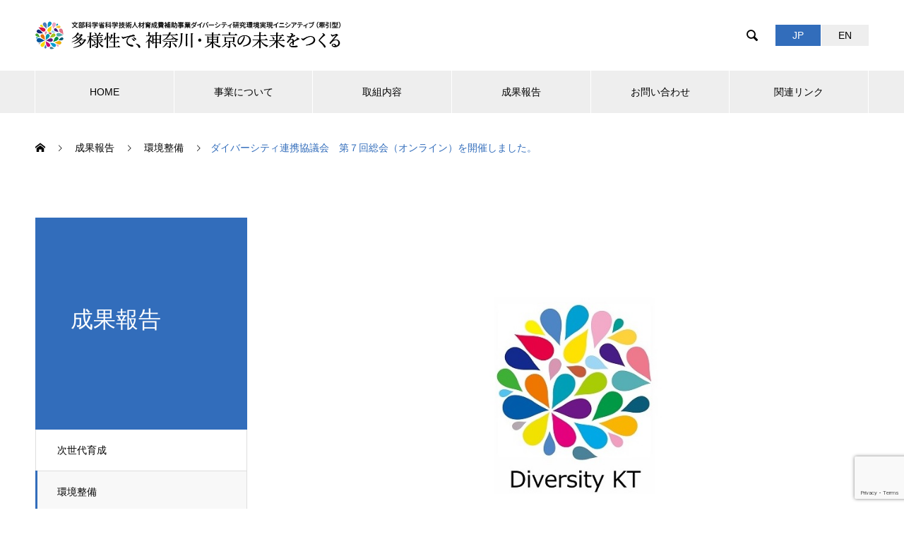

--- FILE ---
content_type: text/html; charset=UTF-8
request_url: https://www.sankaku-diversity.ynu.ac.jp/archives/report/894
body_size: 38711
content:

<!DOCTYPE html>
<html lang="ja" prefix="og: http://ogp.me/ns#">
<head>
<!-- Global site tag (gtag.js) - Google Analytics -->
<script async src="https://www.googletagmanager.com/gtag/js?id=UA-136059748-1"></script>
<script>
  window.dataLayer = window.dataLayer || [];
  function gtag(){dataLayer.push(arguments);}
  gtag('js', new Date());

  gtag('config', 'UA-136059748-1');
</script>
<meta charset="UTF-8">
  <meta name="viewport" content="width=device-width, initial-scale=1">
  <meta name="description" content="2022年2月18日、ダイバーシティ連携協議会KTの第７回総会がオンラインで開催されました。">
  <title>ダイバーシティ連携協議会　第７回総会（オンライン）を開催しました。 &#8211; 多様性で、神奈川・東京の未来をつくる</title>
<meta name='robots' content='max-image-preview:large' />
<link rel="alternate" type="application/rss+xml" title="多様性で、神奈川・東京の未来をつくる &raquo; フィード" href="https://www.sankaku-diversity.ynu.ac.jp/feed" />
<link rel="alternate" type="application/rss+xml" title="多様性で、神奈川・東京の未来をつくる &raquo; コメントフィード" href="https://www.sankaku-diversity.ynu.ac.jp/comments/feed" />
<link rel='stylesheet' id='wp-block-library-css' href='https://www.sankaku-diversity.ynu.ac.jp/wpsystem/wp-includes/css/dist/block-library/style.min.css' type='text/css' media='all' />
<style id='classic-theme-styles-inline-css' type='text/css'>
/*! This file is auto-generated */
.wp-block-button__link{color:#fff;background-color:#32373c;border-radius:9999px;box-shadow:none;text-decoration:none;padding:calc(.667em + 2px) calc(1.333em + 2px);font-size:1.125em}.wp-block-file__button{background:#32373c;color:#fff;text-decoration:none}
</style>
<style id='global-styles-inline-css' type='text/css'>
body{--wp--preset--color--black: #000000;--wp--preset--color--cyan-bluish-gray: #abb8c3;--wp--preset--color--white: #ffffff;--wp--preset--color--pale-pink: #f78da7;--wp--preset--color--vivid-red: #cf2e2e;--wp--preset--color--luminous-vivid-orange: #ff6900;--wp--preset--color--luminous-vivid-amber: #fcb900;--wp--preset--color--light-green-cyan: #7bdcb5;--wp--preset--color--vivid-green-cyan: #00d084;--wp--preset--color--pale-cyan-blue: #8ed1fc;--wp--preset--color--vivid-cyan-blue: #0693e3;--wp--preset--color--vivid-purple: #9b51e0;--wp--preset--gradient--vivid-cyan-blue-to-vivid-purple: linear-gradient(135deg,rgba(6,147,227,1) 0%,rgb(155,81,224) 100%);--wp--preset--gradient--light-green-cyan-to-vivid-green-cyan: linear-gradient(135deg,rgb(122,220,180) 0%,rgb(0,208,130) 100%);--wp--preset--gradient--luminous-vivid-amber-to-luminous-vivid-orange: linear-gradient(135deg,rgba(252,185,0,1) 0%,rgba(255,105,0,1) 100%);--wp--preset--gradient--luminous-vivid-orange-to-vivid-red: linear-gradient(135deg,rgba(255,105,0,1) 0%,rgb(207,46,46) 100%);--wp--preset--gradient--very-light-gray-to-cyan-bluish-gray: linear-gradient(135deg,rgb(238,238,238) 0%,rgb(169,184,195) 100%);--wp--preset--gradient--cool-to-warm-spectrum: linear-gradient(135deg,rgb(74,234,220) 0%,rgb(151,120,209) 20%,rgb(207,42,186) 40%,rgb(238,44,130) 60%,rgb(251,105,98) 80%,rgb(254,248,76) 100%);--wp--preset--gradient--blush-light-purple: linear-gradient(135deg,rgb(255,206,236) 0%,rgb(152,150,240) 100%);--wp--preset--gradient--blush-bordeaux: linear-gradient(135deg,rgb(254,205,165) 0%,rgb(254,45,45) 50%,rgb(107,0,62) 100%);--wp--preset--gradient--luminous-dusk: linear-gradient(135deg,rgb(255,203,112) 0%,rgb(199,81,192) 50%,rgb(65,88,208) 100%);--wp--preset--gradient--pale-ocean: linear-gradient(135deg,rgb(255,245,203) 0%,rgb(182,227,212) 50%,rgb(51,167,181) 100%);--wp--preset--gradient--electric-grass: linear-gradient(135deg,rgb(202,248,128) 0%,rgb(113,206,126) 100%);--wp--preset--gradient--midnight: linear-gradient(135deg,rgb(2,3,129) 0%,rgb(40,116,252) 100%);--wp--preset--font-size--small: 13px;--wp--preset--font-size--medium: 20px;--wp--preset--font-size--large: 36px;--wp--preset--font-size--x-large: 42px;--wp--preset--spacing--20: 0.44rem;--wp--preset--spacing--30: 0.67rem;--wp--preset--spacing--40: 1rem;--wp--preset--spacing--50: 1.5rem;--wp--preset--spacing--60: 2.25rem;--wp--preset--spacing--70: 3.38rem;--wp--preset--spacing--80: 5.06rem;--wp--preset--shadow--natural: 6px 6px 9px rgba(0, 0, 0, 0.2);--wp--preset--shadow--deep: 12px 12px 50px rgba(0, 0, 0, 0.4);--wp--preset--shadow--sharp: 6px 6px 0px rgba(0, 0, 0, 0.2);--wp--preset--shadow--outlined: 6px 6px 0px -3px rgba(255, 255, 255, 1), 6px 6px rgba(0, 0, 0, 1);--wp--preset--shadow--crisp: 6px 6px 0px rgba(0, 0, 0, 1);}:where(.is-layout-flex){gap: 0.5em;}:where(.is-layout-grid){gap: 0.5em;}body .is-layout-flex{display: flex;}body .is-layout-flex{flex-wrap: wrap;align-items: center;}body .is-layout-flex > *{margin: 0;}body .is-layout-grid{display: grid;}body .is-layout-grid > *{margin: 0;}:where(.wp-block-columns.is-layout-flex){gap: 2em;}:where(.wp-block-columns.is-layout-grid){gap: 2em;}:where(.wp-block-post-template.is-layout-flex){gap: 1.25em;}:where(.wp-block-post-template.is-layout-grid){gap: 1.25em;}.has-black-color{color: var(--wp--preset--color--black) !important;}.has-cyan-bluish-gray-color{color: var(--wp--preset--color--cyan-bluish-gray) !important;}.has-white-color{color: var(--wp--preset--color--white) !important;}.has-pale-pink-color{color: var(--wp--preset--color--pale-pink) !important;}.has-vivid-red-color{color: var(--wp--preset--color--vivid-red) !important;}.has-luminous-vivid-orange-color{color: var(--wp--preset--color--luminous-vivid-orange) !important;}.has-luminous-vivid-amber-color{color: var(--wp--preset--color--luminous-vivid-amber) !important;}.has-light-green-cyan-color{color: var(--wp--preset--color--light-green-cyan) !important;}.has-vivid-green-cyan-color{color: var(--wp--preset--color--vivid-green-cyan) !important;}.has-pale-cyan-blue-color{color: var(--wp--preset--color--pale-cyan-blue) !important;}.has-vivid-cyan-blue-color{color: var(--wp--preset--color--vivid-cyan-blue) !important;}.has-vivid-purple-color{color: var(--wp--preset--color--vivid-purple) !important;}.has-black-background-color{background-color: var(--wp--preset--color--black) !important;}.has-cyan-bluish-gray-background-color{background-color: var(--wp--preset--color--cyan-bluish-gray) !important;}.has-white-background-color{background-color: var(--wp--preset--color--white) !important;}.has-pale-pink-background-color{background-color: var(--wp--preset--color--pale-pink) !important;}.has-vivid-red-background-color{background-color: var(--wp--preset--color--vivid-red) !important;}.has-luminous-vivid-orange-background-color{background-color: var(--wp--preset--color--luminous-vivid-orange) !important;}.has-luminous-vivid-amber-background-color{background-color: var(--wp--preset--color--luminous-vivid-amber) !important;}.has-light-green-cyan-background-color{background-color: var(--wp--preset--color--light-green-cyan) !important;}.has-vivid-green-cyan-background-color{background-color: var(--wp--preset--color--vivid-green-cyan) !important;}.has-pale-cyan-blue-background-color{background-color: var(--wp--preset--color--pale-cyan-blue) !important;}.has-vivid-cyan-blue-background-color{background-color: var(--wp--preset--color--vivid-cyan-blue) !important;}.has-vivid-purple-background-color{background-color: var(--wp--preset--color--vivid-purple) !important;}.has-black-border-color{border-color: var(--wp--preset--color--black) !important;}.has-cyan-bluish-gray-border-color{border-color: var(--wp--preset--color--cyan-bluish-gray) !important;}.has-white-border-color{border-color: var(--wp--preset--color--white) !important;}.has-pale-pink-border-color{border-color: var(--wp--preset--color--pale-pink) !important;}.has-vivid-red-border-color{border-color: var(--wp--preset--color--vivid-red) !important;}.has-luminous-vivid-orange-border-color{border-color: var(--wp--preset--color--luminous-vivid-orange) !important;}.has-luminous-vivid-amber-border-color{border-color: var(--wp--preset--color--luminous-vivid-amber) !important;}.has-light-green-cyan-border-color{border-color: var(--wp--preset--color--light-green-cyan) !important;}.has-vivid-green-cyan-border-color{border-color: var(--wp--preset--color--vivid-green-cyan) !important;}.has-pale-cyan-blue-border-color{border-color: var(--wp--preset--color--pale-cyan-blue) !important;}.has-vivid-cyan-blue-border-color{border-color: var(--wp--preset--color--vivid-cyan-blue) !important;}.has-vivid-purple-border-color{border-color: var(--wp--preset--color--vivid-purple) !important;}.has-vivid-cyan-blue-to-vivid-purple-gradient-background{background: var(--wp--preset--gradient--vivid-cyan-blue-to-vivid-purple) !important;}.has-light-green-cyan-to-vivid-green-cyan-gradient-background{background: var(--wp--preset--gradient--light-green-cyan-to-vivid-green-cyan) !important;}.has-luminous-vivid-amber-to-luminous-vivid-orange-gradient-background{background: var(--wp--preset--gradient--luminous-vivid-amber-to-luminous-vivid-orange) !important;}.has-luminous-vivid-orange-to-vivid-red-gradient-background{background: var(--wp--preset--gradient--luminous-vivid-orange-to-vivid-red) !important;}.has-very-light-gray-to-cyan-bluish-gray-gradient-background{background: var(--wp--preset--gradient--very-light-gray-to-cyan-bluish-gray) !important;}.has-cool-to-warm-spectrum-gradient-background{background: var(--wp--preset--gradient--cool-to-warm-spectrum) !important;}.has-blush-light-purple-gradient-background{background: var(--wp--preset--gradient--blush-light-purple) !important;}.has-blush-bordeaux-gradient-background{background: var(--wp--preset--gradient--blush-bordeaux) !important;}.has-luminous-dusk-gradient-background{background: var(--wp--preset--gradient--luminous-dusk) !important;}.has-pale-ocean-gradient-background{background: var(--wp--preset--gradient--pale-ocean) !important;}.has-electric-grass-gradient-background{background: var(--wp--preset--gradient--electric-grass) !important;}.has-midnight-gradient-background{background: var(--wp--preset--gradient--midnight) !important;}.has-small-font-size{font-size: var(--wp--preset--font-size--small) !important;}.has-medium-font-size{font-size: var(--wp--preset--font-size--medium) !important;}.has-large-font-size{font-size: var(--wp--preset--font-size--large) !important;}.has-x-large-font-size{font-size: var(--wp--preset--font-size--x-large) !important;}
.wp-block-navigation a:where(:not(.wp-element-button)){color: inherit;}
:where(.wp-block-post-template.is-layout-flex){gap: 1.25em;}:where(.wp-block-post-template.is-layout-grid){gap: 1.25em;}
:where(.wp-block-columns.is-layout-flex){gap: 2em;}:where(.wp-block-columns.is-layout-grid){gap: 2em;}
.wp-block-pullquote{font-size: 1.5em;line-height: 1.6;}
</style>
<link rel='stylesheet' id='contact-form-7-css' href='https://www.sankaku-diversity.ynu.ac.jp/wpsystem/wp-content/plugins/contact-form-7/includes/css/styles.css' type='text/css' media='all' />
<style id='akismet-widget-style-inline-css' type='text/css'>

			.a-stats {
				--akismet-color-mid-green: #357b49;
				--akismet-color-white: #fff;
				--akismet-color-light-grey: #f6f7f7;

				max-width: 350px;
				width: auto;
			}

			.a-stats * {
				all: unset;
				box-sizing: border-box;
			}

			.a-stats strong {
				font-weight: 600;
			}

			.a-stats a.a-stats__link,
			.a-stats a.a-stats__link:visited,
			.a-stats a.a-stats__link:active {
				background: var(--akismet-color-mid-green);
				border: none;
				box-shadow: none;
				border-radius: 8px;
				color: var(--akismet-color-white);
				cursor: pointer;
				display: block;
				font-family: -apple-system, BlinkMacSystemFont, 'Segoe UI', 'Roboto', 'Oxygen-Sans', 'Ubuntu', 'Cantarell', 'Helvetica Neue', sans-serif;
				font-weight: 500;
				padding: 12px;
				text-align: center;
				text-decoration: none;
				transition: all 0.2s ease;
			}

			/* Extra specificity to deal with TwentyTwentyOne focus style */
			.widget .a-stats a.a-stats__link:focus {
				background: var(--akismet-color-mid-green);
				color: var(--akismet-color-white);
				text-decoration: none;
			}

			.a-stats a.a-stats__link:hover {
				filter: brightness(110%);
				box-shadow: 0 4px 12px rgba(0, 0, 0, 0.06), 0 0 2px rgba(0, 0, 0, 0.16);
			}

			.a-stats .count {
				color: var(--akismet-color-white);
				display: block;
				font-size: 1.5em;
				line-height: 1.4;
				padding: 0 13px;
				white-space: nowrap;
			}
		
</style>
<link rel='stylesheet' id='nano-style-css' href='https://www.sankaku-diversity.ynu.ac.jp/wpsystem/wp-content/themes/nano_tcd065/style.css' type='text/css' media='all' />
<script type="text/javascript" src="https://www.sankaku-diversity.ynu.ac.jp/wpsystem/wp-includes/js/jquery/jquery.min.js" id="jquery-core-js"></script>
<script type="text/javascript" src="https://www.sankaku-diversity.ynu.ac.jp/wpsystem/wp-includes/js/jquery/jquery-migrate.min.js" id="jquery-migrate-js"></script>
<link rel="https://api.w.org/" href="https://www.sankaku-diversity.ynu.ac.jp/wp-json/" /><link rel="canonical" href="https://www.sankaku-diversity.ynu.ac.jp/archives/report/894" />
<link rel='shortlink' href='https://www.sankaku-diversity.ynu.ac.jp/?p=894' />
<link rel="alternate" type="application/json+oembed" href="https://www.sankaku-diversity.ynu.ac.jp/wp-json/oembed/1.0/embed?url=https%3A%2F%2Fwww.sankaku-diversity.ynu.ac.jp%2Farchives%2Freport%2F894" />
<link rel="alternate" type="text/xml+oembed" href="https://www.sankaku-diversity.ynu.ac.jp/wp-json/oembed/1.0/embed?url=https%3A%2F%2Fwww.sankaku-diversity.ynu.ac.jp%2Farchives%2Freport%2F894&#038;format=xml" />
<link rel="shortcut icon" href="https://www.sankaku-diversity.ynu.ac.jp/wpsystem/wp-content/uploads/2019/05/favicon.ico">
<style>
.c-comment__form-submit:hover,.p-cb__item-btn a,.c-pw__btn,.p-readmore__btn:hover,.p-page-links a:hover span,.p-page-links > span,.p-pager a:hover,.p-pager span,.p-pagetop:focus,.p-pagetop:hover,.p-widget__title{background: #326dbb}.p-breadcrumb__item{color: #326dbb}.widget_nav_menu a:hover,.p-article02 a:hover .p-article02__title{color: #12407e}.p-entry__body a{color: #326dbb}body{font-family: Verdana, "ヒラギノ角ゴ ProN W3", "Hiragino Kaku Gothic ProN", "メイリオ", Meiryo, sans-serif}.c-logo,.p-page-header__title,.p-banner__title,.p-cover__title,.p-archive-header__title,.p-article05__title,.p-article09__title,.p-cb__item-title,.p-article11__title,.p-article12__title,.p-index-content01__title,.p-header-content__title,.p-megamenu01__item-list > li > a,.p-article13__title,.p-megamenu02__title,.p-cover__header-title{font-family: "Times New Roman", "游明朝", "Yu Mincho", "游明朝体", "YuMincho", "ヒラギノ明朝 Pro W3", "Hiragino Mincho Pro", "HiraMinProN-W3", "HGS明朝E", "ＭＳ Ｐ明朝", "MS PMincho", serif; font-weight: 500}.p-hover-effect--type1:hover img{-webkit-transform: scale(1.2);transform: scale(1.2)}.p-blog__title{color: #000000;font-size: 28px}.p-cat--3{color: ;border: 1px solid }.p-cat--9{color: #1e73be;border: 1px solid #1e73be}.p-article04:hover a .p-article04__title{color: #326dbb}.p-article06__content{border-left: 4px solid #326dbb}.p-article06__title a:hover{color: #326dbb}.p-article06__cat:hover{background: #326dbb}.l-header{background: #ffffff}.l-header--fixed.is-active{background: #ffffff}.l-header__desc{color: #000000;font-size: 14px}.l-header__nav{background: #eeeeee}.p-global-nav > li > a,.p-menu-btn{color: #000000}.p-global-nav > li > a:hover,.p-global-nav > .current-menu-item > a{background: #326dbb;color: #ffffff}.p-global-nav .sub-menu a{background: #326dbb;color: #ffffff}.p-global-nav .sub-menu a:hover{background: #12407e;color: #ffffff}.p-global-nav .menu-item-has-children > a > .p-global-nav__toggle::before{border-color: #000000}.p-megamenu02::before{background: #326dbb}.p-megamenu02__list a:hover .p-article13__title{color: #326dbb}.p-footer-banners{background: #f4f4f4}.p-info{background: #ffffff;color: #000000}.p-info__logo{font-size: 16px}.p-info__desc{color: #000000;font-size: 14px}.p-footer-widgets{background: #ffffff;color: #000000}.p-footer-widget__title{color: #326dbb}.p-footer-nav{background: #ffffff;color: #000000}.p-footer-nav a{color: #000000}.p-footer-nav a:hover{color: #000000}.p-copyright{background: #326dbb}.p-blog__title,.p-entry,.p-headline,.p-cat-list__title{border-top: 3px solid #326dbb}.p-works-entry__header{border-bottom: 3px solid #326dbb}.p-article01 a:hover .p-article01__title,.p-article03 a:hover .p-article03__title,.p-article05__link,.p-article08__title a:hover,.p-article09__link,.p-article07 a:hover .p-article07__title,.p-article10 a:hover .p-article10__title{color: #326dbb}.p-page-header,.p-list__item a::before,.p-cover__header,.p-works-entry__cat:hover,.p-service-cat-header{background: #326dbb}.p-page-header__title,.p-cover__header-title{color: #ffffff;font-size: 32px}.p-page-header__sub,.p-cover__header-sub{color: #ffffff;font-size: 16px}.p-works-entry__title{font-size: 32px}.p-entry__body{font-size: 16px}@media screen and (max-width: 767px) {.p-blog__title{font-size: 24px}.p-list .is-current > a{color: #326dbb}.p-works-entry__title{font-size: 20px}.p-entry__body{font-size: 14px}}@media screen and (max-width: 1199px) {.p-global-nav > li > a,.p-global-nav > li > a:hover{background: #ffffff;color: #000000}}@media screen and (max-width: 991px) {.p-page-header__title,.p-cover__header-title{font-size: 20px}.p-page-header__sub,.p-cover__header-sub{font-size: 14px}}.c-load--type1 { border: 3px solid rgba(50, 109, 187, 0.2); border-top-color: #326dbb; }
.p-widget{
display:none;
}

.p-cat--3{color:#FFF;background:#ff8000;border-radius:100px;font-weight:bold;} 
.p-cat--6{color:#FFF;background:#238c00;border-radius:100px;font-weight:bold;;}
.p-cat--9{color:#FFF;background:#1e73be;border-radius:100px;font-weight:bold;}
</style>
		<style type="text/css" id="wp-custom-css">
			.p-archive-header__title{
	margin-top:30px;
	border-bottom: solid 3px #326dbb;
	display: inline-block;
}

		</style>
		</head>
<body class="works-template-default single single-works postid-894">

  <div id="site_loader_overlay">
  <div id="site_loader_animation" class="c-load--type1">
      </div>
</div>

  <header id="js-header" class="l-header">
    <div class="l-header__inner l-inner">

      <div class="l-header__logo c-logo">
    <a href="https://www.sankaku-diversity.ynu.ac.jp/">
    <img src="https://www.sankaku-diversity.ynu.ac.jp/wpsystem/wp-content/uploads/2019/05/logo.png" alt="多様性で、神奈川・東京の未来をつくる" width="450">
  </a>
  </div>

      <p class="l-header__desc"></p>

            <form id="js-header__form" role="search" method="get" class="l-header__form" action="https://www.sankaku-diversity.ynu.ac.jp/" _lpchecked="1">
		    <input id="js-header__form-input" class="l-header__form-input" type="text" value="" name="s" tabindex="-1">
<button type="submit">検索</button>
        <button id="js-header__form-close" class="l-header__form-close p-close-btn" aria-hidden="true" type="button">閉じる</button>
      </form>
      <button id="js-header__search" class="l-header__search" aria-hidden="true">&#xe915;</button>
			<ul class="navLang">
				<li class="lang-active jp"><a href="/">JP</a></li>
				<li class="en"><a href="/en/">EN</a></li>
			</ul>
      
    </div>
    <button id="js-menu-btn" class="p-menu-btn c-menu-btn"></button>
    <nav id="js-header__nav" class="l-header__nav">
      <ul id="js-global-nav" class="p-global-nav l-inner"><li id="menu-item-25" class="menu-item menu-item-type-custom menu-item-object-custom menu-item-25"><a href="/">HOME<span class="p-global-nav__toggle"></span></a></li>
<li id="menu-item-89" class="menu-item menu-item-type-post_type menu-item-object-page menu-item-has-children menu-item-89"><a href="https://www.sankaku-diversity.ynu.ac.jp/outline">事業について<span class="p-global-nav__toggle"></span></a>
<ul class="sub-menu">
	<li id="menu-item-790" class="menu-item menu-item-type-post_type menu-item-object-page menu-item-790"><a href="https://www.sankaku-diversity.ynu.ac.jp/outline/message">ごあいさつ<span class="p-global-nav__toggle"></span></a></li>
	<li id="menu-item-92" class="menu-item menu-item-type-post_type menu-item-object-page menu-item-92"><a href="https://www.sankaku-diversity.ynu.ac.jp/outline/plan">目標・行動計画<span class="p-global-nav__toggle"></span></a></li>
	<li id="menu-item-91" class="menu-item menu-item-type-post_type menu-item-object-page menu-item-91"><a href="https://www.sankaku-diversity.ynu.ac.jp/outline/system">実施体制<span class="p-global-nav__toggle"></span></a></li>
	<li id="menu-item-90" class="menu-item menu-item-type-post_type menu-item-object-page menu-item-90"><a href="https://www.sankaku-diversity.ynu.ac.jp/outline/about">共同実施機関・ネットワーク機関紹介<span class="p-global-nav__toggle"></span></a></li>
</ul>
</li>
<li id="menu-item-110" class="menu-item menu-item-type-post_type menu-item-object-page menu-item-has-children menu-item-110"><a href="https://www.sankaku-diversity.ynu.ac.jp/action">取組内容<span class="p-global-nav__toggle"></span></a>
<ul class="sub-menu">
	<li id="menu-item-113" class="menu-item menu-item-type-post_type menu-item-object-page menu-item-113"><a href="https://www.sankaku-diversity.ynu.ac.jp/action/action1">研究しやすい環境の整備<span class="p-global-nav__toggle"></span></a></li>
	<li id="menu-item-112" class="menu-item menu-item-type-post_type menu-item-object-page menu-item-112"><a href="https://www.sankaku-diversity.ynu.ac.jp/action/action2">産官学連携による研究力向上<span class="p-global-nav__toggle"></span></a></li>
	<li id="menu-item-111" class="menu-item menu-item-type-post_type menu-item-object-page menu-item-111"><a href="https://www.sankaku-diversity.ynu.ac.jp/action/action3">次世代の研究者・技術者育成<span class="p-global-nav__toggle"></span></a></li>
</ul>
</li>
<li id="menu-item-128" class="menu-item menu-item-type-post_type_archive menu-item-object-works menu-item-128"><a href="https://www.sankaku-diversity.ynu.ac.jp/archives/report">成果報告<span class="p-global-nav__toggle"></span></a></li>
<li id="menu-item-256" class="menu-item menu-item-type-post_type menu-item-object-page menu-item-256"><a href="https://www.sankaku-diversity.ynu.ac.jp/inquiry">お問い合わせ<span class="p-global-nav__toggle"></span></a></li>
<li id="menu-item-108" class="menu-item menu-item-type-post_type menu-item-object-page menu-item-108"><a href="https://www.sankaku-diversity.ynu.ac.jp/link">関連リンク<span class="p-global-nav__toggle"></span></a></li>
</ul>      <button id="js-header__nav-close" class="l-header__nav-close p-close-btn">閉じる</button>
    </nav>

    
  </header>
  <main class="l-main">

<ol class="p-breadcrumb c-breadcrumb l-inner" itemscope="" itemtype="http://schema.org/BreadcrumbList">
<li class="p-breadcrumb__item c-breadcrumb__item c-breadcrumb__item--home" itemprop="itemListElement" itemscope="" itemtype="http://schema.org/ListItem">
<a href="https://www.sankaku-diversity.ynu.ac.jp/" itemscope="" itemtype="http://schema.org/Thing" itemprop="item">
<span itemprop="name">HOME</span>
</a>
<meta itemprop="position" content="1">
</li>
<li class="p-breadcrumb__item c-breadcrumb__item" itemprop="itemListElement" itemscope="" itemtype="http://schema.org/ListItem">
<a href="https://www.sankaku-diversity.ynu.ac.jp/archives/report" itemscope="" itemtype="http://schema.org/Thing" itemprop="item">
<span itemprop="name">成果報告</span>
</a>
<meta itemprop="position" content="2">
</li>
<li class="p-breadcrumb__item c-breadcrumb__item" itemprop="itemListElement" itemscope="" itemtype="http://schema.org/ListItem">
<a href="https://www.sankaku-diversity.ynu.ac.jp/archives/works_category/improvement" itemscope="" itemtype="http://schema.org/Thing" itemprop="item">
<span itemprop="name">環境整備</span>
</a>
<meta itemprop="position" content="3">
</li>
<li class="p-breadcrumb__item c-breadcrumb__item">ダイバーシティ連携協議会　第７回総会（オンライン）を開催しました。</li>
</ol>

<div class="l-contents l-contents--grid">

  <div class="l-contents__inner l-inner">

    <header class="l-page-header">
  <div class="p-page-header">
    <h1 class="p-page-header__title">成果報告</h1>
    <p class="p-page-header__sub"></p>
  </div>
  <ul id="js-list" class="p-list">
<li class="p-list__item"><a href="https://www.sankaku-diversity.ynu.ac.jp/archives/works_category/nurture">次世代育成</a></li><li class="p-list__item is-current is-parent"><a href="https://www.sankaku-diversity.ynu.ac.jp/archives/works_category/improvement">環境整備</a></li><li class="p-list__item"><a href="https://www.sankaku-diversity.ynu.ac.jp/archives/works_category/research">研究力向上</a></li></ul>
</header>

    <div class="l-primary">

            <article class="p-works-entry">
        <header class="p-works-entry__header">

          			    <div class="p-works-entry__img">
            <img width="987" height="630" src="https://www.sankaku-diversity.ynu.ac.jp/wpsystem/wp-content/uploads/2018/12/ダイバーシティモチーフ.jpg" class="attachment-full size-full wp-post-image" alt="" decoding="async" fetchpriority="high" srcset="https://www.sankaku-diversity.ynu.ac.jp/wpsystem/wp-content/uploads/2018/12/ダイバーシティモチーフ.jpg 987w, https://www.sankaku-diversity.ynu.ac.jp/wpsystem/wp-content/uploads/2018/12/ダイバーシティモチーフ-300x191.jpg 300w, https://www.sankaku-diversity.ynu.ac.jp/wpsystem/wp-content/uploads/2018/12/ダイバーシティモチーフ-768x490.jpg 768w" sizes="(max-width: 987px) 100vw, 987px" />          </div>
          
                    <a class="p-works-entry__cat" href="https://www.sankaku-diversity.ynu.ac.jp/archives/works_category/improvement">環境整備</a>
          
          <h1 class="p-works-entry__title">ダイバーシティ連携協議会　第７回総会（オンライン）を開催しました。</h1>
        </header>

        <div class="p-entry__body">
        <p>2022年2月18日、ダイバーシティ連携協議会KTの第７回総会がオンラインで開催されました。ネットワーク機関のPeatix Japan株式会社から、自社の多様性のあるチームを活かす組織づくりの取組についてご紹介いただき、組織運営のありかたに関する活発な意見交換を行いました。</p>
        </div>

        			  <ul class="p-nav01 c-nav01 u-clearfix">
			  	<li class="p-nav01__item--prev p-nav01__item c-nav01__item c-nav01__item--prev"><a href="https://www.sankaku-diversity.ynu.ac.jp/archives/report/892" data-prev="前の記事"><span>教育学部の講演会を共催しました</span></a></li>
			  	<li class="p-nav01__item--next p-nav01__item c-nav01__item c-nav01__item--next"><a href="https://www.sankaku-diversity.ynu.ac.jp/archives/report/896" data-next="次の記事"><span>ブリッジセミナーシリーズ第10回（オンライン形式）を...</span></a></li>
			  </ul>
        
      </article><!-- /.p-works-entry -->
      
            <section class="p-latest-works">
        <h2 class="p-latest-works__headline">成果報告</h2>

        <div class="p-latest-works__list">
                    <article class="p-latest-works__list-item p-article08">
            <a class="p-article08__img p-hover-effect--type1" href="https://www.sankaku-diversity.ynu.ac.jp/archives/report/475">
              <img width="490" height="300" src="https://www.sankaku-diversity.ynu.ac.jp/wpsystem/wp-content/uploads/2018/12/20181207_taisei-490x300.jpg" class="attachment-size7 size-size7 wp-post-image" alt="大成建設：介護離職防止アドバイザー研修" decoding="async" loading="lazy" />            </a>
            <h3 class="p-article08__title">
              <a href="https://www.sankaku-diversity.ynu.ac.jp/archives/report/475">介護離職防止アドバイザー研修を実施しました</a>
            </h3>
          </article>
                    <article class="p-latest-works__list-item p-article08">
            <a class="p-article08__img p-hover-effect--type1" href="https://www.sankaku-diversity.ynu.ac.jp/archives/report/669">
              <img width="490" height="300" src="https://www.sankaku-diversity.ynu.ac.jp/wpsystem/wp-content/uploads/2020/08/seminar202009-490x300.jpg" class="attachment-size7 size-size7 wp-post-image" alt="" decoding="async" loading="lazy" />            </a>
            <h3 class="p-article08__title">
              <a href="https://www.sankaku-diversity.ynu.ac.jp/archives/report/669">映画配信型「男性の育児を考える」セミナー開催しました</a>
            </h3>
          </article>
                    <article class="p-latest-works__list-item p-article08">
            <a class="p-article08__img p-hover-effect--type1" href="https://www.sankaku-diversity.ynu.ac.jp/archives/report/1036">
              <img width="490" height="300" src="https://www.sankaku-diversity.ynu.ac.jp/wpsystem/wp-content/uploads/2024/01/1703557896545-490x300.jpg" class="attachment-size7 size-size7 wp-post-image" alt="" decoding="async" loading="lazy" />            </a>
            <h3 class="p-article08__title">
              <a href="https://www.sankaku-diversity.ynu.ac.jp/archives/report/1036">職場訪問エクササイズを実施しました</a>
            </h3>
          </article>
                    <article class="p-latest-works__list-item p-article08">
            <a class="p-article08__img p-hover-effect--type1" href="https://www.sankaku-diversity.ynu.ac.jp/archives/report/14">
              <img width="490" height="300" src="https://www.sankaku-diversity.ynu.ac.jp/wpsystem/wp-content/uploads/2019/03/0315soukai-490x300.jpg" class="attachment-size7 size-size7 wp-post-image" alt="3/15総会" decoding="async" loading="lazy" />            </a>
            <h3 class="p-article08__title">
              <a href="https://www.sankaku-diversity.ynu.ac.jp/archives/report/14">ダイバーシティ連携協議会　第２回総会を開催しました</a>
            </h3>
          </article>
                    <article class="p-latest-works__list-item p-article08">
            <a class="p-article08__img p-hover-effect--type1" href="https://www.sankaku-diversity.ynu.ac.jp/archives/report/422">
              <img width="490" height="300" src="https://www.sankaku-diversity.ynu.ac.jp/wpsystem/wp-content/uploads/2019/11/1019seminar-490x300.jpg" class="attachment-size7 size-size7 wp-post-image" alt="" decoding="async" loading="lazy" />            </a>
            <h3 class="p-article08__title">
              <a href="https://www.sankaku-diversity.ynu.ac.jp/archives/report/422">ダイバーシティセミナーシリーズ(出張版)　開催しました</a>
            </h3>
          </article>
                    <article class="p-latest-works__list-item p-article08">
            <a class="p-article08__img p-hover-effect--type1" href="https://www.sankaku-diversity.ynu.ac.jp/archives/report/365">
              <img width="490" height="300" src="https://www.sankaku-diversity.ynu.ac.jp/wpsystem/wp-content/uploads/2019/07/YNU-490x300.jpg" class="attachment-size7 size-size7 wp-post-image" alt="" decoding="async" loading="lazy" />            </a>
            <h3 class="p-article08__title">
              <a href="https://www.sankaku-diversity.ynu.ac.jp/archives/report/365">横浜国立大学ダイバーシティ推進宣言</a>
            </h3>
          </article>
                  </div>

     </section>
    
    </div><!-- /.l-primary -->
    <div class="l-secondary">
<div class="p-widget styled_post_list_widget" id="styled_post_list1_widget-2">
  <div class="p-tab-list p-widget">

    <ul class="p-tab-list__tab">
                        <li class="p-tab-list__tab-item is-active">
            <a href="#panel2-1">
              最近の記事            </a>
          </li>
                                <li class="p-tab-list__tab-item">
            <a href="#panel2-2">
              トピックス            </a>
          </li>
                  </ul>

        <div id="panel2-1" class="p-tab-list__panel is-active">

          </div>

        <div id="panel2-2" class="p-tab-list__panel">

          </div>

      </div>
  </div>
<div class="p-widget tcdw_banner_list1_widget" id="tcdw_banner_list1_widget-2">
</div><!-- /.l-secondary -->
  </div>
</div>

  </main>
  <footer class="l-footer">

    
    <div class="p-info">
      <div class="p-info__inner l-inner">

        <div class="p-info__logo c-logo">
    <a href="https://www.sankaku-diversity.ynu.ac.jp/">多様性で、神奈川・東京の未来をつくる</a>
  </div>

        <p class="p-info__desc"></p>

	      <ul class="p-social-nav">
                                                                        <li class="p-social-nav__item p-social-nav__item--rss"><a href="https://www.sankaku-diversity.ynu.ac.jp/feed"></a></li>
          	      </ul>
      </div>
    </div>
        <div class="p-footer-widgets">
      <div class="p-footer-widgets__inner l-inner">
        <div class="widget_text p-footer-widgets__item p-footer-widget widget_custom_html" id="custom_html-5">
<h2 class="p-footer-widget__title">事業案内</h2><div class="textwidget custom-html-widget"><a href="/outline/message">ごあいさつ</a><br>
<a href="/outline/plan">目標・行動計画</a><br>
<a href="/outline/system">実施体制</a><br>
<a href="/outline/about">共同実施機関・ネットワーク機関紹介</a>
</div></div>
<div class="widget_text p-footer-widgets__item p-footer-widget widget_custom_html" id="custom_html-4">
<h2 class="p-footer-widget__title">取組内容</h2><div class="textwidget custom-html-widget"><a href="/action/action1">研究しやすい環境の整備</a><br>
<a href="/action/action2">産官学連携による研究力向上</a><br>
<a href="/action/action3">次世代の研究者・技術者育成</a>
</div></div>
<div class="widget_text p-footer-widgets__item p-footer-widget widget_custom_html" id="custom_html-2">
<h2 class="p-footer-widget__title">事務局</h2><div class="textwidget custom-html-widget">横浜国立大学 <a href="https://diversity.ynu.ac.jp/">ダイバーシティ戦略推進本部</a><br><a href="http://www.sankaku.ynu.ac.jp/">男女共同参画部門</a>
<br>
<span translate="no"> 
〒240-8501<br>
神奈川県横浜市保土ケ谷区常盤台79-1 <br>
本部西棟201室<br>
TEL：045-339-3234
</span></div></div>
      </div>
    </div><!-- /.p-footer-widgets -->
        <ul id="menu-%e3%83%a1%e3%83%8b%e3%83%a5%e3%83%bc" class="p-footer-nav"><li class="menu-item menu-item-type-custom menu-item-object-custom menu-item-25"><a href="/">HOME</a></li>
<li class="menu-item menu-item-type-post_type menu-item-object-page menu-item-89"><a href="https://www.sankaku-diversity.ynu.ac.jp/outline">事業について</a></li>
<li class="menu-item menu-item-type-post_type menu-item-object-page menu-item-110"><a href="https://www.sankaku-diversity.ynu.ac.jp/action">取組内容</a></li>
<li class="menu-item menu-item-type-post_type_archive menu-item-object-works menu-item-128"><a href="https://www.sankaku-diversity.ynu.ac.jp/archives/report">成果報告</a></li>
<li class="menu-item menu-item-type-post_type menu-item-object-page menu-item-256"><a href="https://www.sankaku-diversity.ynu.ac.jp/inquiry">お問い合わせ</a></li>
<li class="menu-item menu-item-type-post_type menu-item-object-page menu-item-108"><a href="https://www.sankaku-diversity.ynu.ac.jp/link">関連リンク</a></li>
</ul>    <p class="p-copyright">
      <small>Copyright &copy; ダイバーシティ連携協議会KT All Rights Reserved.</small>
    </p>
    <div id="js-pagetop" class="p-pagetop"><a href="#"></a></div>
  </footer>
  <script type="text/javascript" src="https://www.sankaku-diversity.ynu.ac.jp/wpsystem/wp-content/plugins/contact-form-7/includes/swv/js/index.js" id="swv-js"></script>
<script type="text/javascript" id="contact-form-7-js-extra">
/* <![CDATA[ */
var wpcf7 = {"api":{"root":"https:\/\/www.sankaku-diversity.ynu.ac.jp\/wp-json\/","namespace":"contact-form-7\/v1"}};
/* ]]> */
</script>
<script type="text/javascript" src="https://www.sankaku-diversity.ynu.ac.jp/wpsystem/wp-content/plugins/contact-form-7/includes/js/index.js" id="contact-form-7-js"></script>
<script type="text/javascript" src="https://www.sankaku-diversity.ynu.ac.jp/wpsystem/wp-content/themes/nano_tcd065/assets/js/bundle.js" id="nano-bundle-js"></script>
<script type="text/javascript" src="https://www.sankaku-diversity.ynu.ac.jp/wpsystem/wp-content/themes/nano_tcd065/assets/js/comment.js" id="nano-comment-js"></script>
<script type="text/javascript" src="https://www.google.com/recaptcha/api.js?render=6Lebp6saAAAAADldiLhjaZzXN6BUoaQcOW0uEtWD" id="google-recaptcha-js"></script>
<script type="text/javascript" src="https://www.sankaku-diversity.ynu.ac.jp/wpsystem/wp-includes/js/dist/vendor/wp-polyfill-inert.min.js" id="wp-polyfill-inert-js"></script>
<script type="text/javascript" src="https://www.sankaku-diversity.ynu.ac.jp/wpsystem/wp-includes/js/dist/vendor/regenerator-runtime.min.js" id="regenerator-runtime-js"></script>
<script type="text/javascript" src="https://www.sankaku-diversity.ynu.ac.jp/wpsystem/wp-includes/js/dist/vendor/wp-polyfill.min.js" id="wp-polyfill-js"></script>
<script type="text/javascript" id="wpcf7-recaptcha-js-extra">
/* <![CDATA[ */
var wpcf7_recaptcha = {"sitekey":"6Lebp6saAAAAADldiLhjaZzXN6BUoaQcOW0uEtWD","actions":{"homepage":"homepage","contactform":"contactform"}};
/* ]]> */
</script>
<script type="text/javascript" src="https://www.sankaku-diversity.ynu.ac.jp/wpsystem/wp-content/plugins/contact-form-7/modules/recaptcha/index.js" id="wpcf7-recaptcha-js"></script>
<script>
(function($) {
  var initialized = false;
  var initialize = function() {
    if (initialized) return;
    initialized = true;

    $(document).trigger('js-initialized');
    $(window).trigger('resize').trigger('scroll');
  };

  	$(window).load(function() {
    setTimeout(initialize, 800);
		$('#site_loader_animation:not(:hidden, :animated)').delay(600).fadeOut(400);
		$('#site_loader_overlay:not(:hidden, :animated)').delay(900).fadeOut(800);
	});
	setTimeout(function(){
		setTimeout(initialize, 800);
		$('#site_loader_animation:not(:hidden, :animated)').delay(600).fadeOut(400);
		$('#site_loader_overlay:not(:hidden, :animated)').delay(900).fadeOut(800);
	}, 3000);

  
})(jQuery);
</script>
</body>
</html>


--- FILE ---
content_type: text/html; charset=utf-8
request_url: https://www.google.com/recaptcha/api2/anchor?ar=1&k=6Lebp6saAAAAADldiLhjaZzXN6BUoaQcOW0uEtWD&co=aHR0cHM6Ly93d3cuc2Fua2FrdS1kaXZlcnNpdHkueW51LmFjLmpwOjQ0Mw..&hl=en&v=PoyoqOPhxBO7pBk68S4YbpHZ&size=invisible&anchor-ms=20000&execute-ms=30000&cb=f9huaun0vye
body_size: 48175
content:
<!DOCTYPE HTML><html dir="ltr" lang="en"><head><meta http-equiv="Content-Type" content="text/html; charset=UTF-8">
<meta http-equiv="X-UA-Compatible" content="IE=edge">
<title>reCAPTCHA</title>
<style type="text/css">
/* cyrillic-ext */
@font-face {
  font-family: 'Roboto';
  font-style: normal;
  font-weight: 400;
  font-stretch: 100%;
  src: url(//fonts.gstatic.com/s/roboto/v48/KFO7CnqEu92Fr1ME7kSn66aGLdTylUAMa3GUBHMdazTgWw.woff2) format('woff2');
  unicode-range: U+0460-052F, U+1C80-1C8A, U+20B4, U+2DE0-2DFF, U+A640-A69F, U+FE2E-FE2F;
}
/* cyrillic */
@font-face {
  font-family: 'Roboto';
  font-style: normal;
  font-weight: 400;
  font-stretch: 100%;
  src: url(//fonts.gstatic.com/s/roboto/v48/KFO7CnqEu92Fr1ME7kSn66aGLdTylUAMa3iUBHMdazTgWw.woff2) format('woff2');
  unicode-range: U+0301, U+0400-045F, U+0490-0491, U+04B0-04B1, U+2116;
}
/* greek-ext */
@font-face {
  font-family: 'Roboto';
  font-style: normal;
  font-weight: 400;
  font-stretch: 100%;
  src: url(//fonts.gstatic.com/s/roboto/v48/KFO7CnqEu92Fr1ME7kSn66aGLdTylUAMa3CUBHMdazTgWw.woff2) format('woff2');
  unicode-range: U+1F00-1FFF;
}
/* greek */
@font-face {
  font-family: 'Roboto';
  font-style: normal;
  font-weight: 400;
  font-stretch: 100%;
  src: url(//fonts.gstatic.com/s/roboto/v48/KFO7CnqEu92Fr1ME7kSn66aGLdTylUAMa3-UBHMdazTgWw.woff2) format('woff2');
  unicode-range: U+0370-0377, U+037A-037F, U+0384-038A, U+038C, U+038E-03A1, U+03A3-03FF;
}
/* math */
@font-face {
  font-family: 'Roboto';
  font-style: normal;
  font-weight: 400;
  font-stretch: 100%;
  src: url(//fonts.gstatic.com/s/roboto/v48/KFO7CnqEu92Fr1ME7kSn66aGLdTylUAMawCUBHMdazTgWw.woff2) format('woff2');
  unicode-range: U+0302-0303, U+0305, U+0307-0308, U+0310, U+0312, U+0315, U+031A, U+0326-0327, U+032C, U+032F-0330, U+0332-0333, U+0338, U+033A, U+0346, U+034D, U+0391-03A1, U+03A3-03A9, U+03B1-03C9, U+03D1, U+03D5-03D6, U+03F0-03F1, U+03F4-03F5, U+2016-2017, U+2034-2038, U+203C, U+2040, U+2043, U+2047, U+2050, U+2057, U+205F, U+2070-2071, U+2074-208E, U+2090-209C, U+20D0-20DC, U+20E1, U+20E5-20EF, U+2100-2112, U+2114-2115, U+2117-2121, U+2123-214F, U+2190, U+2192, U+2194-21AE, U+21B0-21E5, U+21F1-21F2, U+21F4-2211, U+2213-2214, U+2216-22FF, U+2308-230B, U+2310, U+2319, U+231C-2321, U+2336-237A, U+237C, U+2395, U+239B-23B7, U+23D0, U+23DC-23E1, U+2474-2475, U+25AF, U+25B3, U+25B7, U+25BD, U+25C1, U+25CA, U+25CC, U+25FB, U+266D-266F, U+27C0-27FF, U+2900-2AFF, U+2B0E-2B11, U+2B30-2B4C, U+2BFE, U+3030, U+FF5B, U+FF5D, U+1D400-1D7FF, U+1EE00-1EEFF;
}
/* symbols */
@font-face {
  font-family: 'Roboto';
  font-style: normal;
  font-weight: 400;
  font-stretch: 100%;
  src: url(//fonts.gstatic.com/s/roboto/v48/KFO7CnqEu92Fr1ME7kSn66aGLdTylUAMaxKUBHMdazTgWw.woff2) format('woff2');
  unicode-range: U+0001-000C, U+000E-001F, U+007F-009F, U+20DD-20E0, U+20E2-20E4, U+2150-218F, U+2190, U+2192, U+2194-2199, U+21AF, U+21E6-21F0, U+21F3, U+2218-2219, U+2299, U+22C4-22C6, U+2300-243F, U+2440-244A, U+2460-24FF, U+25A0-27BF, U+2800-28FF, U+2921-2922, U+2981, U+29BF, U+29EB, U+2B00-2BFF, U+4DC0-4DFF, U+FFF9-FFFB, U+10140-1018E, U+10190-1019C, U+101A0, U+101D0-101FD, U+102E0-102FB, U+10E60-10E7E, U+1D2C0-1D2D3, U+1D2E0-1D37F, U+1F000-1F0FF, U+1F100-1F1AD, U+1F1E6-1F1FF, U+1F30D-1F30F, U+1F315, U+1F31C, U+1F31E, U+1F320-1F32C, U+1F336, U+1F378, U+1F37D, U+1F382, U+1F393-1F39F, U+1F3A7-1F3A8, U+1F3AC-1F3AF, U+1F3C2, U+1F3C4-1F3C6, U+1F3CA-1F3CE, U+1F3D4-1F3E0, U+1F3ED, U+1F3F1-1F3F3, U+1F3F5-1F3F7, U+1F408, U+1F415, U+1F41F, U+1F426, U+1F43F, U+1F441-1F442, U+1F444, U+1F446-1F449, U+1F44C-1F44E, U+1F453, U+1F46A, U+1F47D, U+1F4A3, U+1F4B0, U+1F4B3, U+1F4B9, U+1F4BB, U+1F4BF, U+1F4C8-1F4CB, U+1F4D6, U+1F4DA, U+1F4DF, U+1F4E3-1F4E6, U+1F4EA-1F4ED, U+1F4F7, U+1F4F9-1F4FB, U+1F4FD-1F4FE, U+1F503, U+1F507-1F50B, U+1F50D, U+1F512-1F513, U+1F53E-1F54A, U+1F54F-1F5FA, U+1F610, U+1F650-1F67F, U+1F687, U+1F68D, U+1F691, U+1F694, U+1F698, U+1F6AD, U+1F6B2, U+1F6B9-1F6BA, U+1F6BC, U+1F6C6-1F6CF, U+1F6D3-1F6D7, U+1F6E0-1F6EA, U+1F6F0-1F6F3, U+1F6F7-1F6FC, U+1F700-1F7FF, U+1F800-1F80B, U+1F810-1F847, U+1F850-1F859, U+1F860-1F887, U+1F890-1F8AD, U+1F8B0-1F8BB, U+1F8C0-1F8C1, U+1F900-1F90B, U+1F93B, U+1F946, U+1F984, U+1F996, U+1F9E9, U+1FA00-1FA6F, U+1FA70-1FA7C, U+1FA80-1FA89, U+1FA8F-1FAC6, U+1FACE-1FADC, U+1FADF-1FAE9, U+1FAF0-1FAF8, U+1FB00-1FBFF;
}
/* vietnamese */
@font-face {
  font-family: 'Roboto';
  font-style: normal;
  font-weight: 400;
  font-stretch: 100%;
  src: url(//fonts.gstatic.com/s/roboto/v48/KFO7CnqEu92Fr1ME7kSn66aGLdTylUAMa3OUBHMdazTgWw.woff2) format('woff2');
  unicode-range: U+0102-0103, U+0110-0111, U+0128-0129, U+0168-0169, U+01A0-01A1, U+01AF-01B0, U+0300-0301, U+0303-0304, U+0308-0309, U+0323, U+0329, U+1EA0-1EF9, U+20AB;
}
/* latin-ext */
@font-face {
  font-family: 'Roboto';
  font-style: normal;
  font-weight: 400;
  font-stretch: 100%;
  src: url(//fonts.gstatic.com/s/roboto/v48/KFO7CnqEu92Fr1ME7kSn66aGLdTylUAMa3KUBHMdazTgWw.woff2) format('woff2');
  unicode-range: U+0100-02BA, U+02BD-02C5, U+02C7-02CC, U+02CE-02D7, U+02DD-02FF, U+0304, U+0308, U+0329, U+1D00-1DBF, U+1E00-1E9F, U+1EF2-1EFF, U+2020, U+20A0-20AB, U+20AD-20C0, U+2113, U+2C60-2C7F, U+A720-A7FF;
}
/* latin */
@font-face {
  font-family: 'Roboto';
  font-style: normal;
  font-weight: 400;
  font-stretch: 100%;
  src: url(//fonts.gstatic.com/s/roboto/v48/KFO7CnqEu92Fr1ME7kSn66aGLdTylUAMa3yUBHMdazQ.woff2) format('woff2');
  unicode-range: U+0000-00FF, U+0131, U+0152-0153, U+02BB-02BC, U+02C6, U+02DA, U+02DC, U+0304, U+0308, U+0329, U+2000-206F, U+20AC, U+2122, U+2191, U+2193, U+2212, U+2215, U+FEFF, U+FFFD;
}
/* cyrillic-ext */
@font-face {
  font-family: 'Roboto';
  font-style: normal;
  font-weight: 500;
  font-stretch: 100%;
  src: url(//fonts.gstatic.com/s/roboto/v48/KFO7CnqEu92Fr1ME7kSn66aGLdTylUAMa3GUBHMdazTgWw.woff2) format('woff2');
  unicode-range: U+0460-052F, U+1C80-1C8A, U+20B4, U+2DE0-2DFF, U+A640-A69F, U+FE2E-FE2F;
}
/* cyrillic */
@font-face {
  font-family: 'Roboto';
  font-style: normal;
  font-weight: 500;
  font-stretch: 100%;
  src: url(//fonts.gstatic.com/s/roboto/v48/KFO7CnqEu92Fr1ME7kSn66aGLdTylUAMa3iUBHMdazTgWw.woff2) format('woff2');
  unicode-range: U+0301, U+0400-045F, U+0490-0491, U+04B0-04B1, U+2116;
}
/* greek-ext */
@font-face {
  font-family: 'Roboto';
  font-style: normal;
  font-weight: 500;
  font-stretch: 100%;
  src: url(//fonts.gstatic.com/s/roboto/v48/KFO7CnqEu92Fr1ME7kSn66aGLdTylUAMa3CUBHMdazTgWw.woff2) format('woff2');
  unicode-range: U+1F00-1FFF;
}
/* greek */
@font-face {
  font-family: 'Roboto';
  font-style: normal;
  font-weight: 500;
  font-stretch: 100%;
  src: url(//fonts.gstatic.com/s/roboto/v48/KFO7CnqEu92Fr1ME7kSn66aGLdTylUAMa3-UBHMdazTgWw.woff2) format('woff2');
  unicode-range: U+0370-0377, U+037A-037F, U+0384-038A, U+038C, U+038E-03A1, U+03A3-03FF;
}
/* math */
@font-face {
  font-family: 'Roboto';
  font-style: normal;
  font-weight: 500;
  font-stretch: 100%;
  src: url(//fonts.gstatic.com/s/roboto/v48/KFO7CnqEu92Fr1ME7kSn66aGLdTylUAMawCUBHMdazTgWw.woff2) format('woff2');
  unicode-range: U+0302-0303, U+0305, U+0307-0308, U+0310, U+0312, U+0315, U+031A, U+0326-0327, U+032C, U+032F-0330, U+0332-0333, U+0338, U+033A, U+0346, U+034D, U+0391-03A1, U+03A3-03A9, U+03B1-03C9, U+03D1, U+03D5-03D6, U+03F0-03F1, U+03F4-03F5, U+2016-2017, U+2034-2038, U+203C, U+2040, U+2043, U+2047, U+2050, U+2057, U+205F, U+2070-2071, U+2074-208E, U+2090-209C, U+20D0-20DC, U+20E1, U+20E5-20EF, U+2100-2112, U+2114-2115, U+2117-2121, U+2123-214F, U+2190, U+2192, U+2194-21AE, U+21B0-21E5, U+21F1-21F2, U+21F4-2211, U+2213-2214, U+2216-22FF, U+2308-230B, U+2310, U+2319, U+231C-2321, U+2336-237A, U+237C, U+2395, U+239B-23B7, U+23D0, U+23DC-23E1, U+2474-2475, U+25AF, U+25B3, U+25B7, U+25BD, U+25C1, U+25CA, U+25CC, U+25FB, U+266D-266F, U+27C0-27FF, U+2900-2AFF, U+2B0E-2B11, U+2B30-2B4C, U+2BFE, U+3030, U+FF5B, U+FF5D, U+1D400-1D7FF, U+1EE00-1EEFF;
}
/* symbols */
@font-face {
  font-family: 'Roboto';
  font-style: normal;
  font-weight: 500;
  font-stretch: 100%;
  src: url(//fonts.gstatic.com/s/roboto/v48/KFO7CnqEu92Fr1ME7kSn66aGLdTylUAMaxKUBHMdazTgWw.woff2) format('woff2');
  unicode-range: U+0001-000C, U+000E-001F, U+007F-009F, U+20DD-20E0, U+20E2-20E4, U+2150-218F, U+2190, U+2192, U+2194-2199, U+21AF, U+21E6-21F0, U+21F3, U+2218-2219, U+2299, U+22C4-22C6, U+2300-243F, U+2440-244A, U+2460-24FF, U+25A0-27BF, U+2800-28FF, U+2921-2922, U+2981, U+29BF, U+29EB, U+2B00-2BFF, U+4DC0-4DFF, U+FFF9-FFFB, U+10140-1018E, U+10190-1019C, U+101A0, U+101D0-101FD, U+102E0-102FB, U+10E60-10E7E, U+1D2C0-1D2D3, U+1D2E0-1D37F, U+1F000-1F0FF, U+1F100-1F1AD, U+1F1E6-1F1FF, U+1F30D-1F30F, U+1F315, U+1F31C, U+1F31E, U+1F320-1F32C, U+1F336, U+1F378, U+1F37D, U+1F382, U+1F393-1F39F, U+1F3A7-1F3A8, U+1F3AC-1F3AF, U+1F3C2, U+1F3C4-1F3C6, U+1F3CA-1F3CE, U+1F3D4-1F3E0, U+1F3ED, U+1F3F1-1F3F3, U+1F3F5-1F3F7, U+1F408, U+1F415, U+1F41F, U+1F426, U+1F43F, U+1F441-1F442, U+1F444, U+1F446-1F449, U+1F44C-1F44E, U+1F453, U+1F46A, U+1F47D, U+1F4A3, U+1F4B0, U+1F4B3, U+1F4B9, U+1F4BB, U+1F4BF, U+1F4C8-1F4CB, U+1F4D6, U+1F4DA, U+1F4DF, U+1F4E3-1F4E6, U+1F4EA-1F4ED, U+1F4F7, U+1F4F9-1F4FB, U+1F4FD-1F4FE, U+1F503, U+1F507-1F50B, U+1F50D, U+1F512-1F513, U+1F53E-1F54A, U+1F54F-1F5FA, U+1F610, U+1F650-1F67F, U+1F687, U+1F68D, U+1F691, U+1F694, U+1F698, U+1F6AD, U+1F6B2, U+1F6B9-1F6BA, U+1F6BC, U+1F6C6-1F6CF, U+1F6D3-1F6D7, U+1F6E0-1F6EA, U+1F6F0-1F6F3, U+1F6F7-1F6FC, U+1F700-1F7FF, U+1F800-1F80B, U+1F810-1F847, U+1F850-1F859, U+1F860-1F887, U+1F890-1F8AD, U+1F8B0-1F8BB, U+1F8C0-1F8C1, U+1F900-1F90B, U+1F93B, U+1F946, U+1F984, U+1F996, U+1F9E9, U+1FA00-1FA6F, U+1FA70-1FA7C, U+1FA80-1FA89, U+1FA8F-1FAC6, U+1FACE-1FADC, U+1FADF-1FAE9, U+1FAF0-1FAF8, U+1FB00-1FBFF;
}
/* vietnamese */
@font-face {
  font-family: 'Roboto';
  font-style: normal;
  font-weight: 500;
  font-stretch: 100%;
  src: url(//fonts.gstatic.com/s/roboto/v48/KFO7CnqEu92Fr1ME7kSn66aGLdTylUAMa3OUBHMdazTgWw.woff2) format('woff2');
  unicode-range: U+0102-0103, U+0110-0111, U+0128-0129, U+0168-0169, U+01A0-01A1, U+01AF-01B0, U+0300-0301, U+0303-0304, U+0308-0309, U+0323, U+0329, U+1EA0-1EF9, U+20AB;
}
/* latin-ext */
@font-face {
  font-family: 'Roboto';
  font-style: normal;
  font-weight: 500;
  font-stretch: 100%;
  src: url(//fonts.gstatic.com/s/roboto/v48/KFO7CnqEu92Fr1ME7kSn66aGLdTylUAMa3KUBHMdazTgWw.woff2) format('woff2');
  unicode-range: U+0100-02BA, U+02BD-02C5, U+02C7-02CC, U+02CE-02D7, U+02DD-02FF, U+0304, U+0308, U+0329, U+1D00-1DBF, U+1E00-1E9F, U+1EF2-1EFF, U+2020, U+20A0-20AB, U+20AD-20C0, U+2113, U+2C60-2C7F, U+A720-A7FF;
}
/* latin */
@font-face {
  font-family: 'Roboto';
  font-style: normal;
  font-weight: 500;
  font-stretch: 100%;
  src: url(//fonts.gstatic.com/s/roboto/v48/KFO7CnqEu92Fr1ME7kSn66aGLdTylUAMa3yUBHMdazQ.woff2) format('woff2');
  unicode-range: U+0000-00FF, U+0131, U+0152-0153, U+02BB-02BC, U+02C6, U+02DA, U+02DC, U+0304, U+0308, U+0329, U+2000-206F, U+20AC, U+2122, U+2191, U+2193, U+2212, U+2215, U+FEFF, U+FFFD;
}
/* cyrillic-ext */
@font-face {
  font-family: 'Roboto';
  font-style: normal;
  font-weight: 900;
  font-stretch: 100%;
  src: url(//fonts.gstatic.com/s/roboto/v48/KFO7CnqEu92Fr1ME7kSn66aGLdTylUAMa3GUBHMdazTgWw.woff2) format('woff2');
  unicode-range: U+0460-052F, U+1C80-1C8A, U+20B4, U+2DE0-2DFF, U+A640-A69F, U+FE2E-FE2F;
}
/* cyrillic */
@font-face {
  font-family: 'Roboto';
  font-style: normal;
  font-weight: 900;
  font-stretch: 100%;
  src: url(//fonts.gstatic.com/s/roboto/v48/KFO7CnqEu92Fr1ME7kSn66aGLdTylUAMa3iUBHMdazTgWw.woff2) format('woff2');
  unicode-range: U+0301, U+0400-045F, U+0490-0491, U+04B0-04B1, U+2116;
}
/* greek-ext */
@font-face {
  font-family: 'Roboto';
  font-style: normal;
  font-weight: 900;
  font-stretch: 100%;
  src: url(//fonts.gstatic.com/s/roboto/v48/KFO7CnqEu92Fr1ME7kSn66aGLdTylUAMa3CUBHMdazTgWw.woff2) format('woff2');
  unicode-range: U+1F00-1FFF;
}
/* greek */
@font-face {
  font-family: 'Roboto';
  font-style: normal;
  font-weight: 900;
  font-stretch: 100%;
  src: url(//fonts.gstatic.com/s/roboto/v48/KFO7CnqEu92Fr1ME7kSn66aGLdTylUAMa3-UBHMdazTgWw.woff2) format('woff2');
  unicode-range: U+0370-0377, U+037A-037F, U+0384-038A, U+038C, U+038E-03A1, U+03A3-03FF;
}
/* math */
@font-face {
  font-family: 'Roboto';
  font-style: normal;
  font-weight: 900;
  font-stretch: 100%;
  src: url(//fonts.gstatic.com/s/roboto/v48/KFO7CnqEu92Fr1ME7kSn66aGLdTylUAMawCUBHMdazTgWw.woff2) format('woff2');
  unicode-range: U+0302-0303, U+0305, U+0307-0308, U+0310, U+0312, U+0315, U+031A, U+0326-0327, U+032C, U+032F-0330, U+0332-0333, U+0338, U+033A, U+0346, U+034D, U+0391-03A1, U+03A3-03A9, U+03B1-03C9, U+03D1, U+03D5-03D6, U+03F0-03F1, U+03F4-03F5, U+2016-2017, U+2034-2038, U+203C, U+2040, U+2043, U+2047, U+2050, U+2057, U+205F, U+2070-2071, U+2074-208E, U+2090-209C, U+20D0-20DC, U+20E1, U+20E5-20EF, U+2100-2112, U+2114-2115, U+2117-2121, U+2123-214F, U+2190, U+2192, U+2194-21AE, U+21B0-21E5, U+21F1-21F2, U+21F4-2211, U+2213-2214, U+2216-22FF, U+2308-230B, U+2310, U+2319, U+231C-2321, U+2336-237A, U+237C, U+2395, U+239B-23B7, U+23D0, U+23DC-23E1, U+2474-2475, U+25AF, U+25B3, U+25B7, U+25BD, U+25C1, U+25CA, U+25CC, U+25FB, U+266D-266F, U+27C0-27FF, U+2900-2AFF, U+2B0E-2B11, U+2B30-2B4C, U+2BFE, U+3030, U+FF5B, U+FF5D, U+1D400-1D7FF, U+1EE00-1EEFF;
}
/* symbols */
@font-face {
  font-family: 'Roboto';
  font-style: normal;
  font-weight: 900;
  font-stretch: 100%;
  src: url(//fonts.gstatic.com/s/roboto/v48/KFO7CnqEu92Fr1ME7kSn66aGLdTylUAMaxKUBHMdazTgWw.woff2) format('woff2');
  unicode-range: U+0001-000C, U+000E-001F, U+007F-009F, U+20DD-20E0, U+20E2-20E4, U+2150-218F, U+2190, U+2192, U+2194-2199, U+21AF, U+21E6-21F0, U+21F3, U+2218-2219, U+2299, U+22C4-22C6, U+2300-243F, U+2440-244A, U+2460-24FF, U+25A0-27BF, U+2800-28FF, U+2921-2922, U+2981, U+29BF, U+29EB, U+2B00-2BFF, U+4DC0-4DFF, U+FFF9-FFFB, U+10140-1018E, U+10190-1019C, U+101A0, U+101D0-101FD, U+102E0-102FB, U+10E60-10E7E, U+1D2C0-1D2D3, U+1D2E0-1D37F, U+1F000-1F0FF, U+1F100-1F1AD, U+1F1E6-1F1FF, U+1F30D-1F30F, U+1F315, U+1F31C, U+1F31E, U+1F320-1F32C, U+1F336, U+1F378, U+1F37D, U+1F382, U+1F393-1F39F, U+1F3A7-1F3A8, U+1F3AC-1F3AF, U+1F3C2, U+1F3C4-1F3C6, U+1F3CA-1F3CE, U+1F3D4-1F3E0, U+1F3ED, U+1F3F1-1F3F3, U+1F3F5-1F3F7, U+1F408, U+1F415, U+1F41F, U+1F426, U+1F43F, U+1F441-1F442, U+1F444, U+1F446-1F449, U+1F44C-1F44E, U+1F453, U+1F46A, U+1F47D, U+1F4A3, U+1F4B0, U+1F4B3, U+1F4B9, U+1F4BB, U+1F4BF, U+1F4C8-1F4CB, U+1F4D6, U+1F4DA, U+1F4DF, U+1F4E3-1F4E6, U+1F4EA-1F4ED, U+1F4F7, U+1F4F9-1F4FB, U+1F4FD-1F4FE, U+1F503, U+1F507-1F50B, U+1F50D, U+1F512-1F513, U+1F53E-1F54A, U+1F54F-1F5FA, U+1F610, U+1F650-1F67F, U+1F687, U+1F68D, U+1F691, U+1F694, U+1F698, U+1F6AD, U+1F6B2, U+1F6B9-1F6BA, U+1F6BC, U+1F6C6-1F6CF, U+1F6D3-1F6D7, U+1F6E0-1F6EA, U+1F6F0-1F6F3, U+1F6F7-1F6FC, U+1F700-1F7FF, U+1F800-1F80B, U+1F810-1F847, U+1F850-1F859, U+1F860-1F887, U+1F890-1F8AD, U+1F8B0-1F8BB, U+1F8C0-1F8C1, U+1F900-1F90B, U+1F93B, U+1F946, U+1F984, U+1F996, U+1F9E9, U+1FA00-1FA6F, U+1FA70-1FA7C, U+1FA80-1FA89, U+1FA8F-1FAC6, U+1FACE-1FADC, U+1FADF-1FAE9, U+1FAF0-1FAF8, U+1FB00-1FBFF;
}
/* vietnamese */
@font-face {
  font-family: 'Roboto';
  font-style: normal;
  font-weight: 900;
  font-stretch: 100%;
  src: url(//fonts.gstatic.com/s/roboto/v48/KFO7CnqEu92Fr1ME7kSn66aGLdTylUAMa3OUBHMdazTgWw.woff2) format('woff2');
  unicode-range: U+0102-0103, U+0110-0111, U+0128-0129, U+0168-0169, U+01A0-01A1, U+01AF-01B0, U+0300-0301, U+0303-0304, U+0308-0309, U+0323, U+0329, U+1EA0-1EF9, U+20AB;
}
/* latin-ext */
@font-face {
  font-family: 'Roboto';
  font-style: normal;
  font-weight: 900;
  font-stretch: 100%;
  src: url(//fonts.gstatic.com/s/roboto/v48/KFO7CnqEu92Fr1ME7kSn66aGLdTylUAMa3KUBHMdazTgWw.woff2) format('woff2');
  unicode-range: U+0100-02BA, U+02BD-02C5, U+02C7-02CC, U+02CE-02D7, U+02DD-02FF, U+0304, U+0308, U+0329, U+1D00-1DBF, U+1E00-1E9F, U+1EF2-1EFF, U+2020, U+20A0-20AB, U+20AD-20C0, U+2113, U+2C60-2C7F, U+A720-A7FF;
}
/* latin */
@font-face {
  font-family: 'Roboto';
  font-style: normal;
  font-weight: 900;
  font-stretch: 100%;
  src: url(//fonts.gstatic.com/s/roboto/v48/KFO7CnqEu92Fr1ME7kSn66aGLdTylUAMa3yUBHMdazQ.woff2) format('woff2');
  unicode-range: U+0000-00FF, U+0131, U+0152-0153, U+02BB-02BC, U+02C6, U+02DA, U+02DC, U+0304, U+0308, U+0329, U+2000-206F, U+20AC, U+2122, U+2191, U+2193, U+2212, U+2215, U+FEFF, U+FFFD;
}

</style>
<link rel="stylesheet" type="text/css" href="https://www.gstatic.com/recaptcha/releases/PoyoqOPhxBO7pBk68S4YbpHZ/styles__ltr.css">
<script nonce="2cqU0EDVpbtS458_TA5uSw" type="text/javascript">window['__recaptcha_api'] = 'https://www.google.com/recaptcha/api2/';</script>
<script type="text/javascript" src="https://www.gstatic.com/recaptcha/releases/PoyoqOPhxBO7pBk68S4YbpHZ/recaptcha__en.js" nonce="2cqU0EDVpbtS458_TA5uSw">
      
    </script></head>
<body><div id="rc-anchor-alert" class="rc-anchor-alert"></div>
<input type="hidden" id="recaptcha-token" value="[base64]">
<script type="text/javascript" nonce="2cqU0EDVpbtS458_TA5uSw">
      recaptcha.anchor.Main.init("[\x22ainput\x22,[\x22bgdata\x22,\x22\x22,\[base64]/[base64]/[base64]/[base64]/[base64]/[base64]/[base64]/[base64]/[base64]/[base64]\\u003d\x22,\[base64]\x22,\x22bkpRw7bDrsKkb0EtW8OZwqYXw4oFw4Q0KC5FfDMQAcKFasOXwrrDscKTwo/Cu2/DgcOHFcKEAcKhEcKQw6bDmcKcw4bCry7CmQQlJV9dRE/DlMOgUcOjIsKuNMKgwoMYGnxSalPCmw/[base64]/Ck8OwIS9xwrLDgCNZw782w6FWwrl8A3Evwqc1w7l3XQZIaUfDp3rDm8OCSRN1wqs2QhfCslUoRMKrO8OCw6rCqBzCrsKswqLCpMO9YsOoTyvCgidFw7PDnEHDmcOKw58ZwrPDu8KjMjzDmwo6wrzDvz5oTQPDssOqwr44w53DlCFQPMKXw59owqvDmMKcw5/Dq3EAw7PCs8Kwwp1lwqRSDcOOw6/Cp8KbLMONGsK6wqDCvcK2w7lZw4TCncK7w5FsdcKRd8OhJcO9w47Cn07CosO7NCzDrkHCqlwrwoLCjMKkAcOTwpUzwoo0IlYswpAFBcK/w7QNNVMDwoEgwoTDt1jCn8K2PnwSw5TCuSpmH8O+wr/[base64]/DqsOLV8O3OcOQJkl4bmgOw74pYl/[base64]/DvsKXw6zDr8K1w4lVwoHCtcOFWMOGKsO+w5lmwrM5wrcmEGXDhsOgd8Ogw5gpwrpHwrcGBhRqw5FCw4BUKsO3L3N4wprDjcOsw7zDm8KzRRPDoDDDgQnDsVvCkcKvPsOyHQHDpcO0B8Khw7dCAi7Dr3fDjiLCgRA3wr/CtBgxwozDt8Kmwqlww71YBmbDhMOPwrYjGl0sUsKfwp/DjsKeFsOgNMKIwrRuHMOqw4vDm8KGKkJyw6DClg91djsnw63CtMOKEcO8ZErCqFZOwpxgE2HCgMOUw7BndSRzEsOxwpAsdsK9K8Kwwqlew6xtTQHCrH90wqTCj8KTH24Rw4g/wrY/WsOlw5XCpFzDocO7VMO3wq/[base64]/YMOKPRTCujAlw71uKVBdwqnCo3FDw6nCn8Kiw64rQ8KWw7rDkcKhG8OLwpTCisO0wrfCmj/[base64]/CvELDsh4mwqbDncKTw5B7aS/DkR7ChsOAw7YAw7nDlMK7wrXCtELCisOhwr7DgcOPw7w6GTbCk13DniI9Fm/[base64]/w6MTwo3Dlm9ewoTCjHNHwpTCpi1LR8O/w57DncKow4fDlC5dGWTCg8OcTBYPYMKnDw/CuVbChsOCWnTDvC4yK3zDmCfCnsKAwpHCgMOhNjTDjS0bwpfCoxYWwofClsKewoZbwo/DlSkMeRfDn8Oww7JpPsKQwqzDnV7DusKBAA7CkxZ0woXDvMOmw7gJwphHbMKbNTwNdsKgw7g/YMOqF8KhworCnMK0w4HDhgkQIcKQbsK+fQbCoH5EwrEmwohBasKvwrvCnibCk3h4ZcOpUcK/wohRC0AzKQsBY8KSwqHCpAfDmMOzwqDCpCJYIQMQGg9fwqtQw7LDuVAqwozCo0jDtXvCuMO/WcOiPsK9w71Mc3nCmsKkbXrCg8OFw4LDrDjDl3Muwo/CiS8uwrjDrAnDnsOLw6pswpbDicOCw6JGwpgLwphUw6doM8KfIsOjEELDlMKTNQMufMKew7Iuw4nDl3zDrRVmw5DDvMO8w6dMXsK/KVfCrsO7P8KGBgvCgHvCpcKmDgF8WDvDkcOfZ2LCncOawpTDqg3CpyjDo8Kuwq5jNhRRE8KaQQ8Fw4EQwqFldsKLwqJyVGbCgMOGw4nDlcK0QcO3wr9uZRTCjHHCncKDS8O0w7fDvMKuwqLCiMONwrTCtExWwpQZJnLCmB4MQ2/DlgrCs8Klw4fDtnIKwrNow7wDwpk2dMKIScOJRy3DkMKuw4lLIQV2aMOpAycPYcKSwrtBcMOpLMOXb8KkVi/Dn0ZYbsKUw49lwpPDlcOwwoXDsMKNCw8twqtbGcOJwqfCscK7dMKAGsKEw6E4w7dXwozCp0LCscKrTj02dmjDr3bCoWBkQ3B/HFfDvRbCpXzCg8OZHCoiaMKhwovDjVbCkj3DrMKVw7TCn8Odwo9Vw7NLAVLDlE7CoxbDkyPDtSTDlMOzFsK/CsKVw6XDjE0sVmLCgcO2wqE0w4tcfCXCkzwmRypHw5ptOx9Ew4gKw77DlsKTwqdyfcOPwo8SEE5/[base64]/w7HDrEkqPzfCshpOwq8TwrPDkEnDpjZSw6lswoHCjFjCmMKJcsKuwrvCowFXwrTDkFRZS8K/bm4Dw6sGw6QWw48CwqJodsKxfMOQV8OocMOVLMOTwq/DlRDCtkrDk8KUwp7DoMKEbFTDiRAAw4rCg8Oow6rCksKnM2ZgwoRuw6nDuhoJXMOJwoLCgkwdwrhBwrEETMOKwrjCs1AVQGhCPcKdO8O5wqslPMOxWGzDrMKJOMOfCsOawrQCb8OlYcK0w7RWSBjCuDjDnhhFw6psQk/DkMK4YcKGwqU5V8ODZcK7NnrChsOORMK5w6LChMKlI15LwqFOwoHDmkFxwpjDoDd4wpfCpsKaDWBBOBskdsOpVkPCrhojcgNvIRbDuAfCkMOFO0Epw55qMsOSL8K/TMOhwotvwqXDhnJbOiTCij5zaBNbw5JVSSvCssOnAE7CrTxBwopsNnE/wpDDs8Omw6rDj8OLwoxnwovClkIdw4bDmcOww5XDicKCaSdIKsOlRCLChMKMR8O2FgvCly8+w43ClMO8w63Dg8KDw7MhXMOIfxrCoMOpwrwzw4HDhk7DssKaEsKeJ8OhXMORRGtzwo9QO8OrcFzDssO5Jh/CiWLDiwA7bsO2w40mw4d4wqpQw6hCwohVw6RCanx/woZzw4xzS2jDnMOaFMKuWcKmPsKtbMOQZEHDgjoUw6piRy/CpMOlFl0LecKtXDrDtsOad8Opw6vDn8KlSiPDqMKmHDfCssKgwqrCrMOTwq84TcK5wqg4EC7CqwfDvk/Ch8OhYsKyfMOlc20EwrzDvCEuwr7CrGoOU8KCw7dvAlI6w57DicO3AsKsdxoKdFDDgcK2w5FEw7bDgmbChQLCpAfCvUBTwrnDhsOZw5wABcOMw43CqcKUwr4yd8O0wqXCu8K7acKIRsK+w6RPBXh1wq3DsG7DrMOAZcOOw541wqR7DsOYU8Kdwo0Xw7R3T0vCuEB4w4/CnSkzw5c+BhrCg8KXw6/CumDCqT1OZ8OhVnzCo8OBwp/CjcOFwo3Cs0YzPMKrwpoyfhPCtsONwpYYbiAuw5/[base64]/Cm8ORbwsnRSrCgcKeBMKTdgTCsQYTEHfCqBlGw6bCsTXCg8Okwo0HwqUbfE5ufcKmw7UKAUN0wqXCqCwHw6HDg8OTbBpywrggw4zDuMOVAcK4w6XDjVEvw47Cg8OyV2nDkcKvw4bCiGkHOW0pw4ZjIsOKdjrCtj/DjsO+LsKfX8OhwqbDilLCoMO2cMKtwqLDuMKdZMOrwpJ2w7jDrSFFNsKJwpJRGAbCrGXDqcKgw67DvsK/w5hiwqPCuXU9JcOIw5RVwr59w5hdw5nChsKpC8KkwpXDs8KjfWgUYRvDm2xRDcKAwokNeVM3VGrDjVPDkMK/[base64]/Dm8OPNVp+w7IQw5TCsjQGw4vCmBMEUi/CqCw8VsKow4DDllI4EMOIQhN4OsOabR5Iw6XDkMKdHDHCmMOBwpfDqlNVwqDCucK1w7RPw7zDpcOtNMORESh7wrDCr3HDngMnwozCkjR5wojDn8KxbFg6NsOvKjdKeWrDhsKRYMKYwpnDk8OneHFswpxFIsK2VMOZU8OfWsOmD8OWw7/DrcOgUSTCvDMWwp/DqsKsSMOaw5lQw4XCv8ObLGYwfMOKw7fCssOBYVYxAMOJw5Akwo7Dq3bDmcOXwqFzCMKSTsKvQMKAw63CpcKmRGkBwpc6w7Y6w4bChm7DgcOYFsK8w7bCiCwBwrE+w55XwqIBwqTDnkzCvG/Co18Mw6nCq8OAw53DjFfCqsO/wqbDvFDCiCzCjCnDlMOdTknDhD/CusOuwpHDhsKHPsKyXsKqAMOHL8ODw4vCnMOmwrrClEJ/AzQeR0tCbsKgHcOjw6nDpcOIwqFawrHDmW80HMKqdD15BMOLSlBww5MbwpQMOsK/[base64]/ChCrCgsKjQcOsZMK7NcKPLcOzQEgSNBdXSMK/CFZMw7XCtsKvPcOYwq58w6xkw5TDpMOTw589wprDqzvCr8O4E8KRwqBRBlAjMTPCmTQgCU3Chh7DoDpfw5oqwpzCp2EpEcK7OsOjAsKLw7vDlAliDXTDl8Owwpg4w6A7wr3CiMKAwr1kWUk2AMKUVsKuwodkw65BwrUKZMKgwodTw7Rbw5wMwrjCv8OBOcK8bhVFwp/DtMKISMK1ODLCgcOyw6zDgcK2wqIgXcKXwpLCggjDt8Kfw6rDt8OzasO7wp/[base64]/w7XCqcOqwrtjA01Xw6Mefyt1wojDvMOVJ0zCrFB7FcK3f3F4ZsO0w5rDm8O5wpwCBMKnd10gR8KDeMOYwqYdUMKLeTTCo8KZworDrMOLEcOMZDXDr8KDw7/ChxvDscKTw7x6wpkRwoHDgMKKw7YWKhRQQsKFwo0jw4TCojYKwrAITMOmw78owr4NBsOTS8K4w6HDosKCTMKww7MWw6TCo8O+JDEPbMK8cRXDjMOpwq08wp0XwrE/w63CvcOxeMKhw6bClcKJwr4+azjDr8KAw4PCqsKTAi1Hw6/Cs8K4L0LCvsOJwqrDvsOAw63DucKtw4ssw7jDlsKKe8OLPMO+HiPDhnbCi8KkTgrCmsOJwo7DtcO6FFI4PnsGw65IwrtTw7wXwrVOFmPCiG/DnB/[base64]/[base64]/CmcK0KsK3eVw0aMOyw6AJwqvDqsKpQsOWwonDh0fDs8KWU8KiQcOlw7Zxw5nClj10w5TDs8Opw5bDiUbCjcOncsKsA29LHTQbZhZow4tzZcK7LsOww5bCn8OCw6/DrRTDrcKwLGHCml7DvMOkwr5xRSVGw75yw7wcwo7Do8Otw7/CvcK3dsOGEHA/w7MWw6RSwp8Owq/Cm8OYcBrCscKDe2/ChDjDqybDjMOcwrLDoMOGacKpDcO2w4cuGcOmCsKyw60BVVbDoznDn8OQw7XDpm4BJcKHw7UAUVcvXnkFw7fCqUjCiEkCEHrDgnLCgcKgw4vDuMOUw7LDqWFnwqvDqkXDicOIw7/DoXdpw69HCsO0wpfCkmEAwprDtsKiw7BtwobDhlTDm1PDqkXChMOFwqfDghXDlcKAWcOaGy7DkMOHHsKHElh+UMKUR8OKw5rDusK/VMKCwo3DhcO4R8KBwqMmw4rDlcKIwrB/C0LDk8OLw6kBG8OxW0/[base64]/wr7CgxLDhMKbwpXDkcOxw5Mnw7XClRY4wqgNwohyw7MydS/CtsOBwqQwwp1PF108w78aL8Opw4TDkjpDGMONUcKaaMK2w7rCisOOBsKycMO3w4nCvCvDg1/CuBzCqcK6wrjDt8KWPEfCrXhjcsOkwqTCrW0fWDxnQn8UPMOfwqwPcwZaBxNSwoQbwo8owrFbTMOxw78aU8OQwqkTw4DDpcK+ByoqA0DDuy9fw4LDr8OVIzVRwqwydMOqw7LCj2PDtwMGw5ElOMOZNsOVfAbDmXjDtsOPwq/[base64]/WV9zaEPCscOiLzXDqMKvJsKEUMKPSiDCpkYhwoLDgn/Ck3HDlAE2wqHDoMKhwovDumhWZcOnw5o9Dy4Zwpl5w4ErDcOKw5Inw50MIixPwpRoOcKHw7LDt8KAw6M8McOHwqjDj8OfwrQTJzbCtsKDacKecC3DpxwawrXDmwXCvBRywpLCl8K+JsKPHz/CpcO1wpI7PMKWwrLDgCYvw7QCF8O6EcOyw5jDmcKFMMKIwp8DKMOjZMKaNk5jw5XDgRvDi2fDkjXCtiDCvR5YI1kiWhBtwrTCvMKNwrVHXsOjecOPw5bCgkLCmcKlwrwzDMK+ekpAw4cnw6Q/NcOtPBs9w6g3D8KyUMO/TQfCnkF1V8OuCGHDtypMOMO2b8OLwr1PEcO1a8OyaMOkw7oyTysxajXDt3vCvTvDtV9dDhnDjcOywrDDocOyPxXCthzCscOaw67DgDLDmcOJw7dfeh3CulttLBjCrMOXbSBWwqHCmsOkcxIyQ8KHE03Dn8KyH3zDrMO/wq9wAmIEGMOcBsOOTx9jbAXCgULDgRcUw6LClcKUwq55VQzCo35YMsK1wpnCrXbCj3LChsKgdMKBw6kHQcKaZEJJw59wGMOWKh5UwoXDvGgTW2Zbwq/Dv0wgwqcNw6MGX08MXsKRw7Rjw5xkCcKuw5tBE8KdG8K2NQrDssKDWixIw4HCrcOYfA0iFyvDkcOPw6h+TxBkw5ZUwobDncKhacOUw6Qtw63Dr2DDh8KPwrLDmcO6fsObR8Kgwp/DlMKiFcKZbsKRw7fDiRzDozrCnmZbTjHDu8O/[base64]/CqyfCsMKCw53CocOewrFdw7HDhMKgP10PwozDncK3w6xvYsOWDXoWwoAXMXLDpMOMwpNFesOSKTxVw4bDvi9cWDAnGsO8w6fDp2Vlw4sXUcKLOsO1wq/Di2/Cpg7CvMK8CcORUmrCocKawpPDuVAcwpFDw6AyKcKvwrgCfz/CgmJ6fAZKacKlwrXCtCZ1WQQvwq3Cp8KgDMOLwozDhUXDkn7ChsOhwqAlTRJ3w6wsFMKPPcO+w6jDt34SVcKuwrtvSMOmwrPDjifDs1XCq3wbb8OWw6Yywo97wrdjbnXCn8OCc3cAO8KfamAIwrwvGG3Di8KCwrMAZcOnw4Q3wpnDocKHw4MRw5/[base64]/wog3wqd0w53ChsKZfChLwpTChMKaw5MyTn7DnMOYwpTCvXhxw5fDpcKzOwZNWMO+McOjw4DCjW7DqsOjw4LCsMOVAsKvXcKdCMKXw5/CuRbDjFR2wq3CslpmKx9gwp4dNGsnwpDCnVPDksKjCsOyWMOcasOWwqDCk8KnV8KvwqbCv8O3aMOEw5jDpcKoABLDtC3DhVnDhwd4bAAjwovDrA3CocOIw6LCgsKxwq5jP8Khwp5OKht6wp9Mw4N/[base64]/LgXDnzlpw5gqwpzDqcObIsORdcO2QH1tYxfCuyRewrPCqXXCqhFCTnMyw5BhU8KEw4xTVVjCrcOQQ8KUXcOYLsKvX38CTB7Du0TDi8OtUsKDe8Ofw4XCs0nCk8KjBAAYCG/Cu8KNIBMMODdDIcKkw6/Dqz3CimHDvyw6wqwIwpvDmF7CqD9EIsOzw4jDnRjDuMKgYm7DgAUyw6vDi8Onw486wp4qV8K8wqzDtsOyeWkISm7CoAUhw486wrwBQsOOw5HDpcKLw7s4w4hzWS4ZFF/Cj8KtCybDrcObBcKSfz/[base64]/DucKwwpc2S8OvwpPCm8K0YMKgw54kXMK7w6vDsMOLD8OIECHDii7DhMOgwpVYRE5zYMK+w5DCk8Khwp5rwqZ/w5UiwpJ7wqUIwpxcOMOnUGgZwrDCl8Kdw5DCoMKaQiIywpPCnMOow7tcSD/CjMOHwp0lXsKhKRhSMcKLPnk1w59lKcKpUShsJcKgwqJ0KMKQZzHCs1I0w6kgwpfDucOVwovCo1/CvcK9BsKTwoXDi8KpVCPDnsKEwqbCrkbCg1FZwo3ClV44woROeQnDkMK8w4DDphTClC/DjMK4wrttw5lFw4A2wq8uwp3DuQJpFsOpb8Kyw7vCpAYsw71jwrF4DMOJwpfDjW/[base64]/dTfCiMKFK2fDpcOow7RpwrLDocO6dErDnntLw73Ctlk0HnQhFcO4ScKhUDBEwrjCuSd+w6jCm3NTNsOIMBLDoMOLwqAewqttwqEDwrTCkMKqwpnDhWvDg0hjw7MrfMKeZjfDpMOraMO9LgLDqS8nw57DgU/CvMOkw4vCgF94GQjCpMKLw4FwLcKOwodZwpzDtT/DmUkew70dw5wmwr/Cvxt0w5FTM8KSW1xhbjzDi8O+QQLCocO3w6BswoVWw5LCq8Okw4gyc8OSw7gNeTbDlMKtw6Y1wosgcsOKwohQLMKlw4DCiWDDjF/CoMOBwoh8dncrw4NJfsKhZVE5woc0T8KFwqDCmk5dBcKOecK8VsK1NMOHaR3Dg1vDi8OyS8KjC2Rew558KCTDosKrwpIGXMKHbcKyw7bDoh/ChzbDrCJgUsKaEsKiwqjDgEfDhANFdALDjjA3w4tDw7Alw4LDtHbDvMOpcz/DscOvwowbQ8KXwpLCp27CnsKJwpMzw6Zmb8K+C8OUHsKtRcK6RMOMSUbCrHvCmMO7w77Dgi/CqDcmw6MINn/DqsKuw6nDj8OhbEXDsxzDgsKqw4bDuFM0B8KMwrVGw5bDgQnDgMKwwooiwpoKbE3DgxEPUSTDjMO8cMOjFsKuw7fDrBYOXcO3w4ILwr7CoVYbW8O1wqwewp7DhsKgw5dgwok/AzwSw7ciCFHCusKHwpBOw6LDvE57woQzY3hTVg/DvUs4wp3CpsONN8OYe8OEDR/DucKLw4/DnsO5w7Idw5kYJjLCp2fDhjF6w5bDpV96AVLDn2VieRs4w6XDucKRw40uw4jCusOtCsOGPcKEIsOMFRFTwprDsxDCtjHDiirCgEHCl8K9D8Oqcl04D216NcKew699w4JCc8KiwqzDqk4dGzEUw6HDiBZUXRnChQIDwqjCjR8MLcKSScK/w4LDnWplw5gCw6XCjcO3w5/CiRpKwppNw7U8wrrCokUBw48lI30Owq4BT8O5w7bDjwAVw4MGe8ObwpfCvsOFwrXCl158ZlgBNz3CocK2IAnDuCY5dMOwdcKZwo12w4/CicKqFEM/G8KYTMKXGcOnwpZLwqrDkMOGY8K/[base64]/ChCzDpMKBP8Orw6nDkcOWw6HDnMK1w5LDszU9D1YyJ8ObdDHDuATDiUMGcmg9XsO+w7bDkMKlV8Otw6t1J8KcGcK/wpwgwospSMKRw5hKwqLCo1oKfX8Yw7vCmXTDpcKNHVjDucKMwpFow4rCmgHDv0MdwpMSWcOIwoQrw44hJnXDjcK0w50Kw6XDgivCoSlqEGHCtcOubTxxw5oswqwpMmXDuU7CuMKtwrx/w6/CnkFgw7ACwqIeMGXCrsOZwpggwr1LwqhUw6sSw4pGwotHZDsKw5rClzrDt8KZwrrDu0g7QcKFw5TDgcKzMloMTjnCiMKHYibDscOtTsONwpfCoDlWB8KkwrQFHMOjw5V9YMKDTcK1WG03woHDisO2w6/CpWwhw6Bxwr/ClifDmMOcZVZ/w48Mw6VmIGzDoMKyVRPDlj4JwoRHw7sXVsOXRy4UwpfCtMKyMMKtw5RDw5B+cjQCZA3DrUYJOcOrZBfDvcOJZsKbUFgJDsO7D8OfwpvDqzLDnMK3woErw4x1JUpGw6bCrSotG8OGwrI4worCgMKbFm5rw4fDvGxVwrHDtQF/BGvCu1PDhsOpVGdrw7PDmsOSw4cmwojDl23CmWbCi33DvmADfQ/ClcKIw49RNcKpBQVKw50zw788woTDqAlOMsO9w5bDnsKWwpnDoMO/HsKdNcOhJ8OGc8KsOsKrw4rCl8OFYcKcbGlGw4jCrsKjPsO3YsOwRjjDtQrCvMOlw4rDqsOjJHNqw6zDs8OUwp56w5vCj8K+wrfDkcOdCFLDkWPChkbDlX/Cr8KCHW/DonUqeMO0w5kNP8OpFcOgw4kyw6/DlkHDtiAmw47ChcOEwpYCHMKAZBEOKMOkIHDChjvDqMOaYAw6XsKmViADwq1LP3TDmE4WEXDCo8OuwowvY1nCiV7Cr03DohYZw6how5fDhsOcwpjCusKywqLDvErCgsKQGE/[base64]/CrR1fasKFwqTCqkcGbG1Hw7nDp8KDMMORw4nDpC9dNcKwfH7DlU/CkkYMw4kQMcO5AcOGw4XCkGTDomkbAcKqwqVpd8Khw6nDusKOwqs5K2cWwr/CoMOOaC9+UyPCoQodKcOkbcKHK39Pw6LDoy/DksKKUcOXcMKXO8OJSsKwNcOHwr1LwrRHOwXCiicvNTfDiAbCvRQXwpdtLQxTBh46FVTCuMKTdcKMD8Khw7/CogTCnyHCr8OhwoPCmC9Rw6TCocO1w5IhJ8KCWMOAwonCpDzCgiXDthMGTsKFbwjDpzFWAcOiwqosw7RGOsKsaCwvw6TCkjppUiMew5/[base64]/DhgQwXcOZE8Oyw6N2VysmwrEdT1jDi3XDmMORw6jDocKiwqpawqF+wolJTsOcw7ULwq7DgcKrw6Qpw43CocKXeMOxXMOjIMOOaQdhwrZEw6I9YcKCwpweRFjDp8K/YcK4XyTCvcO4wozDqCjCnMK2w5gvwodnwpcpw5rCjgo7OsKXdkdgXMOkw7xpQzUFwoXDmifCiTh8wqXDsWHDiHjDoWdaw7pqwoLDvnxaKGzDumPCmcKRw59kw6RnM8Olw47DlVPDgcORwp17w7/[base64]/EygneMKuBjBSbwcew4fChsKdTmdRVEVpKcKPwpJuw5E5w4MzwqsmwqnCkWE3F8Olw5sHVsOVwo3DmgAXw73DiF7CncKnRWHCsMOEZTc2w65dw49ew45ef8KVVMO/OEPChMK6CsK+fHETHMOhwoAPw65jLsOaR3ISwpvCsXZxN8OsJkvCikPDk8KNwrPCsUNefsK1N8K7KifDhcOQdwTDo8OLXUjCt8KWWk3Ck8KSeB7CrRTDuynCpBXDs3zDrD5xw6TCvMO7FMKJw7s4w5d8wpjCoMKsJ1B/FABxwrbDi8KGw6oiwonCnGPChiwoAkDCt8K8XR7DisKYB0LDs8KiQFXDvBXDtcOQVgvCvC/DkcKQwq1Yc8OQI3Fpw75NworDnsKqw41vIFw4w6DDu8OZCMOjwq/DusObw454wrQRExp6Ig/CnsO+VGLDpsO/w5TDm0HCrRXDu8K0BcK/wpIEwrPCkCtFBV9Vw4HCpTXCm8O3w5PCjDdRw6wiwqJccMOvwpvDl8OPB8Khw49ew55Uw6Uia2J7GgXCsFHDnGzDtcOnMMKSBGwkw7ZrEsOLe1RQw4LDiMOHGlbClsKaR2RFUMOBVsOZMkfDrkg+w71CHV/DiAIyN2vChcK3D8O5w6/DnUoOw4ADw59OwobDpyYgwo/DscO5w5tkwo7Dt8ODw78+fsO5wqvDlxQYZMKjEsOlWw0Nw6VfVj/DuMKVYsKfwqNPasKMUE/[base64]/[base64]/KcOqw6Ndw4HDu8OpwqHDrUjClsO/w6/CrcKFwoBeY8KDMlPCj8KpfcK3HcObw7DDnTFuwpdYwr82UsKGKxzDicKJw4TClH/DucO9wr3CmsOWbS4ww6jCnsK/[base64]/[base64]/Cpwcew7LDpsK/w4fDmS/ClsKIw4dCwr/[base64]/CpFXDtQ/CkQXDjMOYW8K9fsOMV8Kuwo/[base64]/Q8OtczTDi8OXwqc2CjDDrBtIw6LCl25Tw7taIltBw6sLw7lWw7HDmsKgYMKkWhpTw7UlOsKPwqzCv8KwRUjCtXkQw5Yxw6fDlMOCWlzDosO9NH7DjMK0wrLCocOtw6TCqMKiUsOVCkLDkcKMB8K+woAiGxzDlMOrwp4+U8KfwrzDthchRcOmf8Kewr/[base64]/TFLDuAvClgjDrMOZwpjDssOrwpDDoHoSwpzCtsOGEMKAw6N/ZcKXSsOqw4svCMK8wqdERcOfw6jCkxVXIibCgsK1TD1qwrBMw5jDg8OiDsKxwoEEw7XCicKGGEoBIsKxPsOLwpzCnF3Cv8Obw4rCu8OqOsOYwrHDrMK5CHXDvcK6E8OowpoDFgsEGMOIwo0mKcOswpbClC/[base64]/wobDnMKgwr7DskfCt103PMOAJ03Dp8K+wqEkwqPCsMOawonDpgtFw6hDwr/CpGbDiiRbNQJuMcOWw6jDucO9N8KPR8OQZMOrdGZwZB1lK8K0wqdNYDvDqcOkwoTChmcpw4/CkkpEBMKuWGjDtcKiw43DosOAUh1/[base64]/ClMOZeBzDn8KQw7gEbHbDssO3w5jDvcOlw4h8KkvCnSvCucKsGhlrE8OBO8KRw4zCtMKQF0wuw5gIwpHCn8OnS8OpWsKFwpd9dCPDnD8mU8OZwpJxw4HDi8KwVMKewozCsSlBWTnDscOcw7nCnwXDt8OHNcOuCcORSTfDi8Oxw53DosOwwo/Cs8KXNiHCt25pwpktcsKeAcO4RiPCvyk6WQQEw7bCvQ0DczxdcMKILcKxwqF9wrZ0fMKgHCPDlkjDhMK/QQnDsj54XcKrw4LCtXrDncKOw6pvdBjCkcOgwqrDtkVsw57DlkHDuMOEw4PCtirDvHrDm8Kiw7dTHMKINMKww70laUDCnW8CesOowrgDwqnDkT/Du3rDuMONwrfCjFLCpMK5w6nCtMKtVXsQE8KtwozDqMOhbEbChW7Cg8K/AGHCssKxUsOswrrDrXzDo8OVw6/Csxcgw6IEwr/CpMKiwrDCg0d+Ug3DrnbDi8KpIsKKEC1lBg84XMKIwpFzwpnCl2MDw6tvwoMJHHx5w7YAAgbCgEzDgAN/wplEw6bCqMKJUMKRNDQ4wpbCs8OqHSJcwogGw7JoXxbDqsOHw7keWsO1wqXDtyN4FcOFwqvDt2FSwrlgLcOtX1LCrk/DgMOpw7pyw6LCjsO+wpnCpcKhai3DpsKowpovcsOvw4vDkV4Dwr0SaBgywrcDw7/DoMKrNzdnw7czw5TDvcOHQ8Kww5V/w445HMKVwr05wpDDjBwBFxtowpsPw5jDo8KJwpvCsnEpwpp2w5jDg1DDocOcwr8yZ8OnKBXDlEQIdHrDgMOXJ8Kvw4E+YWnCiRgXWMOewq3Cm8KGw7TDt8OHwq3CssOQGRPCssOSbMKdwrHCkxBCUsOHw7rCgsKNwp3CkH3DjcO1IiB/[base64]/CrCTCr8OKw7HCuTbCmMOXw6nDl8KCwql9w54BX8OZZwPCkMKdwrjCr2zCrcOHw6LDpCgcJMOnw73Dkw3CoWHChMKqPXnDjDLCq8O9YVvCiVwPf8KZwrPDhQoodBbDsMKSw6InDVEiwozCiADDhBssB0szwpLCoTkYaFhvCQnCs3pVw67DmHLCpm/[base64]/[base64]/DhMKWwofDgcO3wr7DssKswqvClTXDmW3CqsKZwqx6f8OAwp8YPl7DtTAffD3CoMOFXsK6csOQw7DDo25DKcKPBzXDp8K6asKnwql1wq8hwqB9YMOawrZrZsKaDQtww65Yw6PDhGLDtlENcn/Ct0rCrDgWw6tMwr/ChSNJw6jDhcK/w74lI0HCvXDCqcOGcH/DssKvw7cYC8Orw4XDmRAQwq4UwqXCocKWw4tfw4wWORPCp2sQw5V8w6nDpMOhCz7CpFM/ZU/Cn8Oqw4QJwqbCoFvDqcO5w6zDnMKNYwVpwrZJw78gQsOdW8K3wpDDvsOiwrXCuMOvw4kIfGTCvHwOBEFcwrdcCcOGw7Nvw7MRwrbDhMKRMcOeLAnDhWLDuhrDv8O/XVlNw6DCkMOrCF7Cun9DwrzCmMKjw5bDkHsowqASUWbCh8ONwrlZw7wvw5sCwrzCixTDo8OUYBfDkG8VETHDlsOGw47Ch8KDNEZ/w57Dj8Ogwrxjw5RDw45YCgDDvlHDu8K/wrnDl8K7w70sw6/[base64]/DtD4EcRBaKEHCp8OlUMKbYMKqEsO5LcONfsO3DcORwo/DhQ0BEsKfcEEYw7jCvz/[base64]/Cp8K0wq47w58PwrZLPzFRw55ow4QOwrvDoh/ChVV3CzdawovDjmlbw5LDgsKmw7rDtyUQMMO9w6U1w7fChMOSfsOfcCLCgT/CnEDCpCA1w7JJwr7CpGFQPMOiKMK9KcKDwrttZD1BGkDDrcKrTjkKwqnCqAfCnTvCvsKNZMK2w7V0wqFMwoslwoPCti3Cm1hVax4XYXrChCbDjx/Dv2VHEcOUwqBuw6bDmAHDlcKXwqbDtcK7Wk/DssKhwpZ7wrHCi8Kcw6wAdcKjA8OTwoLCrsKtwrZ/w4hCe8KXwrLDncOaAsOAwqxuAMOvw4h0eWPCthHDpsOIdsOVXsOTwrDDjQ0LQMO+d8OLwqF8w7AMw7YLw78/KMObVnLCgENPw4YCAFUiDWHCrMK4woc2TcO8w7jCocO8w4JZHRlwKMO+w4pgw4RHAwwBXW7DhcKIPS/DsMK5w7gjIGvDl8Kpw73DuDPDqAbDjsKlfWnDrxgvNEnDtMKlwofCisKnYsObHxxrwronw4TCs8OMw7fCuwdDejtGCgxzw69iwqAUw7YrdMKLw5VnwpkMwpbCgsKAGsKmGWw8YWPCjcO1w7ckU8KGwpwEHcK8wocdWsOrLsOpKcOVMcK8wqrDsS/DpMKReVdbScO2w6glwonCoFVvacKxwp8SERHCrz88IjQEXjzDscKTw6XCrlPDm8KAw481w5YCwoYOF8OKwpcMw6Iaw43Dj39WB8KOw4Yaw5oiwozDsRJ2JyXCs8OyB3VKw6/[base64]/DksKrQsOww6N1woHDsk7CgcOlwrrCghPCpMKcwqLDuXbDrULDlMO+w4/Dh8KXHMOYD8KEw7pRF8KTwoNVw5/[base64]/[base64]/PX5RVkYqwobCo8O/AcKKPMO1w5vDsA/Cg3DDjjZlwr9Nw7vDgWMPHRFmTMOQVwIkw7rDiETCvcKDw6hOwp/Cq8KBw4vDicKww406w4PCiABXw4nCr8KPw4LCmsOqw4bDmzYHwoBbw5bDoMKVwpPDi2vCksObw7toPw46NH3DhnBtfD/DkDvDnRNZX8KfwrHCuELCiUQVMsOEwoNLMMKuDyHClsKvwo1IAsOfCR/CqcOFwofDg8Ovwo3CiAfCiVMdaiIpw6HDvcO7FcKVa29nMMOCw4Bhw5LDtMO/wr7Ds8KewqvDo8K7KWnCuHYAwrVKw7XCncKkeB/CrQ1Ewq0Pw6bClcODw47Cn0Rkw5XCoRZ+w700MQfDq8KPw4zDksOfFghhbUZ1w7PCqsOCMF/[base64]/wqgIw4Qtw48rJcOCw6PChcOGHcO/ZX9swo3CuMOVw7vDulrDmi7Dp8KHQ8O4Omssw6DCrMK/[base64]/LcKsECxUwqFbEMKWwrPClcKsWzN+w4lVwrbCqEjCr8O1w489DxTCuMOgw5zCjRs3I8KLwpbCjW/Cj8Ktwoo8w7AMZ3PCjMKAwo/DtjrCv8OCCcO9PlRzwqjCkGIFZj88w4l4w7vClMOYwqnDosO9wpTDlHrCs8KTw5QiwpkAw6FkMMK6w4/CmB/CiFDCukBmR8KiasKye0liw4kHLcKewrouwplAfsKGw6g0w5x1VsOKw7N9J8OSH8Ovw6ESw6whMMOCwrpSYw0uXl5Yw6ATDjjDgwNiwonDoUfDksKzOj3DrMKPwqrDuMOgw4cewoBAeR4wTnZ/[base64]/DoEcaw6ZZw5jCksKaw4g+w4ZkwobDrcKrbxYVwoxGb8KtVMOaJ8ODXjrCjgcTBcKiwonDkcOzw64pw5chw6NswoNrw6YpYwHClV9/E3rCisKawpJwM8ODwqZVw6DClQjDpnJbw5jDq8OSwrUiwpQQZMOYw4gYUH0UVcKPcwPDtULCt8OywodjwoJvwoXCgFbCvx4pXlUFC8Ohw7rCg8OJwqJaRloLw4oQEA/Dgm0AUnFdw6tcw5E8IsO5IsOODTfCtcKkRcKaHcK/TizDg19JHx1Lwp1uwqg5HVs8HWMkwrjCvMKMGsKTw5HDksOfLcKxwpLCtG8KYMKYw6dXwqN8NSzDrU3DkMKBwrnCjsK3w63Co3RJw5rDkzFqwqIVBn9OSMKPdsOOFMOlwoPCqMKFwo/CisKsO19rw5ZMCMO0w7TCtkk9LMOtAsOlUcOWwrrCl8Kuw5HDs20oZ8KULcKpbEAJwqvCg8O0KcKASMKUemcyw7HCtGoDJQYWwrLChTrDnsKCw7bChEjCnMOECCjCgMKdT8K1wr/CjQt4a8KDcMOZfMKnScOjw6DChAzDpcORRSYrwphXWMO9EWs1PMKfFcKkw5LCtsKww7TCpMOBJMODVSx4wrvCh8K3w7I/wqnDh0DDkcO9wp/ChkTCjDXDqlIxw7DCv1Mpw5bCrBPDnWNmwqrDilDDg8OQZlDCg8O/wot0dcKqIUE0B8OAw5Ntw4vCmcKow6bCiTcnVcO0w4rDp8KzwqJdwpwDR8KpXQ/DuijDsMOSwp/DgMKQwpJbw77DgkzCuWPCqsKDw5xNaERqU13CsV7Chy/Cr8KKw4bDvcOTGsOsQMOTwpUVI8KbwoBjw6kgwphcwpZDK8OFw6zCpxPCvMKdSkcYHcKbwqTDpgNrwodyZcKNGcOPXR3Ch3ZuAFbCqBpPw4oWWcKICMKDw4rDnF/CvSbDl8KLcsORwq7Ch2zClnjDs0vCvz4ZPMKYwo7DmBtfwr9Aw5LCqllDMEs1AiY8woHDvwvDs8OZTxvChMOAQ0Vdwr0jw7AqwoF+wqrDlVIXw6TDtR7ChcK9fkbCrgMlwrjCjAZ/OVTDvmUvb8OMb1nCg10Sw5TDtsKIwoU5MEDCtFwTYsKWFMOtw5bDqQTCulbDisOnVMOMw7fCpMOgw6ddSxjDqsKGWcK9w4JzAcOvw7MiwpXCq8KAOMKRw7hYw6EmPMOoUnjDsMO2w4tPwo/[base64]/[base64]/DqMOKXsOEf8Ovw4ACw4g8KDbDosOkOcO3FcOUM3zDj0syw5TCn8KGEGbChULCkG1rw5XCnms9IMOiM8O7wrjCjBwOwp7Dlk/DiWLCvyfDlUrCvxDDo8KbwpIXf8K+Z2XDkBbCu8OtccOCS3DDn1nCoj/DkwHCmMOtCRVpwrp9w5PDvMOjw4TDgGPDo8ORwrbCj8K6VxLCoWjDj8OUOcKmW8OJRMKOXMKqw6vDu8Oxw71ZZhzCtnjCg8OPFsOUwr7DpMOSAEIaX8Ogw4RVXx8iwqxaHwzCqMK9J8OAwpcfKMO8w4wDworDisKyw5/ClMOIwoDCl8OXaBnCoXw5worDqUbCkkHCm8OhD8Ogw6QpO8Kvw4V3fMOvw4R9YFxVw5Nvwo/CscK+w6fDm8KKWTQNasOwwq7Cm1/[base64]/w5d8w4xTwq48wpg5w696wrHDqsOAYsKWdMOHcGR6wrXDjMKAwqXCgcOrwrgjwp3CnMOmEiQoK8KDPMOEBGxZwo3Dg8KrOcOnYDQ3w6vCq1HCsmZGAsKYVjkTw4DCgsKFw7vDsEVpwroqwqbDqmPCgCLCrsOKwp/CkgZKEsKVwqPCsyTCnQYRw4NGwqzCj8OlDCB1w6EGwqLCrcOZw5xLflfDg8OFIcORK8KQBncZSDoxGMOAwqlDJQzClsKyWcOYbcKMwrfDmcKKwqZVIsOMDMKjPHNuWsKpGMK4M8K+w6Q5McO6wozDjsO9YlPDqXLDrMKQNsK/wogAw4bDtcO/[base64]/Cjgd3w5J2dUohwpVewp0eLWIqAsK9KsOkw4rDhsKQdEjClBRpZxjDpijCtXLCisKceMKLcU/DmxxlQMKYwrHDpcOPw6ZyflxgwpkyRznCnU55w4xfw41Pw7vCuXfDpMKMwojDmUTCvEZqw4zClcKxJMOhKUDDkcKWw74nwpnCvHMTdcKoGMKvwr9Nw7ViwpsgHsKbYDwIwoTDncKKwrfCoF/DmMOlwosCw6VhLns0w70mdVsZdsK9w4HChw/ChMOsX8OEwqgjw7fDhBhsw6jDjsOKwo0bdMOWScOwwplPw4nCksKqA8K4cQ4Qwop0wp3Cp8OuY8OCwpnCisO6wq7ChgsGGMKTw4cbMj9qwqDCqyrDtibCjcOjVl/[base64]/CucOIwq4cTgXDkMOpw7hGwpnDr2c5CMKNw6gLMUnCuA\\u003d\\u003d\x22],null,[\x22conf\x22,null,\x226Lebp6saAAAAADldiLhjaZzXN6BUoaQcOW0uEtWD\x22,0,null,null,null,0,[21,125,63,73,95,87,41,43,42,83,102,105,109,121],[1017145,942],0,null,null,null,null,0,null,0,null,700,1,null,0,\x22CvYBEg8I8ajhFRgAOgZUOU5CNWISDwjmjuIVGAA6BlFCb29IYxIPCPeI5jcYADoGb2lsZURkEg8I8M3jFRgBOgZmSVZJaGISDwjiyqA3GAE6BmdMTkNIYxIPCN6/tzcYADoGZWF6dTZkEg8I2NKBMhgAOgZBcTc3dmYSDgi45ZQyGAE6BVFCT0QwEg8I0tuVNxgAOgZmZmFXQWUSDwiV2JQyGAA6BlBxNjBuZBIPCMXziDcYADoGYVhvaWFjEg8IjcqGMhgBOgZPd040dGYSDgiK/Yg3GAA6BU1mSUk0GhkIAxIVHRTwl+M3Dv++pQYZxJ0JGZzijAIZ\x22,0,0,null,null,1,null,0,1],\x22https://www.sankaku-diversity.ynu.ac.jp:443\x22,null,[3,1,1],null,null,null,1,3600,[\x22https://www.google.com/intl/en/policies/privacy/\x22,\x22https://www.google.com/intl/en/policies/terms/\x22],\x22I9BM8HsNxCa1t7igIOM47SESCuXmS/UWk/JQvwFD/ig\\u003d\x22,1,0,null,1,1768532420599,0,0,[17,198,57],null,[7,42,198],\x22RC-2GWen-2Jw8uYig\x22,null,null,null,null,null,\x220dAFcWeA4mWb2Mt7ZRGUVU1KcQkbgc1_5usIasLXCywd7VYTWytR6366OKfXkUT3uTf_ylKl4Pas4EmmogMalik-NuW4_01gM8rg\x22,1768615220678]");
    </script></body></html>

--- FILE ---
content_type: text/css
request_url: https://www.sankaku-diversity.ynu.ac.jp/wpsystem/wp-content/themes/nano_tcd065/style.css
body_size: 115883
content:
@charset "UTF-8";
/*
Theme Name:NANO
Theme URI:
Description:WordPressテーマ「NANO」
Author:Design Plus
Author URI:http://design-plus1.com/tcd-w/
Text Domain:tcd-w
Version:1.3
*/
/* ========================================================================== Foundation ========================================================================== */
/*! normalize.css v7.0.0 | MIT License | github.com/necolas/normalize.css */
/* Document ========================================================================== */
/** 1. Correct the line height in all browsers. 2. Prevent adjustments of font size after orientation changes in IE on Windows Phone and in iOS. */
html{line-height:1.15;/* 1 */ -ms-text-size-adjust:100%;/* 2 */ -webkit-text-size-adjust:100%;/* 2 */ }

/* Sections ========================================================================== */
/** Remove the margin in all browsers (opinionated). */
body{margin:0;}
/** Add the correct display in IE 9-. */
article, aside, footer, header, nav, section{display:block;}
/** Correct the font size and margin on `h1` elements within `section` and `article` contexts in Chrome, Firefox, and Safari. */
h1{font-size:1.6rem;margin:0.67em 0;}

/* Grouping content ========================================================================== */
/** Add the correct display in IE 9-. 1. Add the correct display in IE. */
figcaption, figure, main{/* 1 */ display:block;}
/** Add the correct margin in IE 8. */
figure{margin:1em 40px;}
/** 1. Add the correct box sizing in Firefox. 2. Show the overflow in Edge and IE. */
hr{box-sizing:content-box;/* 1 */ height:0;/* 1 */ overflow:visible;/* 2 */ }
/** 1. Correct the inheritance and scaling of font size in all browsers. 2. Correct the odd `em` font sizing in all browsers. */
pre{font-family:monospace, monospace;/* 1 */ font-size:1em;/* 2 */ }
/* Text-level semantics ========================================================================== */
/** 1. Remove the gray background on active links in IE 10. 2. Remove gaps in links underline in iOS 8+ and Safari 8+. */
a{background-color:transparent;/* 1 */ -webkit-text-decoration-skip:objects;/* 2 */ }
/** 1. Remove the bottom border in Chrome 57- and Firefox 39-. 2. Add the correct text decoration in Chrome, Edge, IE, Opera, and Safari. */
abbr[title]{border-bottom:none;/* 1 */ text-decoration:underline;/* 2 */ -webkit-text-decoration:underline dotted;text-decoration:underline dotted;/* 2 */ }
/** Prevent the duplicate application of `bolder` by the next rule in Safari 6. */
b, strong{font-weight:inherit;}
/** Add the correct font weight in Chrome, Edge, and Safari. */
b, strong{font-weight:bolder;}
/** 1. Correct the inheritance and scaling of font size in all browsers. 2. Correct the odd `em` font sizing in all browsers. */
code, kbd, samp{font-family:monospace, monospace;/* 1 */ font-size:1em;/* 2 */ }
/** Add the correct font style in Android 4.3-. */
dfn{font-style:italic;}
/** Add the correct background and color in IE 9-. */
mark{background-color:#ff0;color:#000;}
/** Add the correct font size in all browsers. */
small{font-size:80%;}
/** Prevent `sub` and `sup` elements from affecting the line height in all browsers. */
sub, sup{font-size:75%;line-height:0;position:relative;vertical-align:baseline;}
sub{bottom:-0.25em;}
sup{top:-0.5em;}

/* Embedded content ========================================================================== */
/** Add the correct display in IE 9-. */
audio, video{display:inline-block;}
/** Add the correct display in iOS 4-7. */
audio:not([controls]){display:none;height:0;}
/** Remove the border on images inside links in IE 10-. */
img{border-style:none;}
/** Hide the overflow in IE. */
svg:not(:root){overflow:hidden;}

/* Forms ========================================================================== */
/** 1. Change the font styles in all browsers (opinionated). 2. Remove the margin in Firefox and Safari. */
button, input, optgroup, select, textarea{font-family:sans-serif;/* 1 */ font-size:100%;/* 1 */ line-height:1.15;/* 1 */ margin:0;/* 2 */ }
/** Show the overflow in IE. 1. Show the overflow in Edge. */
button, input{/* 1 */ overflow:visible;}
/** Remove the inheritance of text transform in Edge, Firefox, and IE. 1. Remove the inheritance of text transform in Firefox. */
button, select{/* 1 */ text-transform:none;}
/** 1. Prevent a WebKit bug where (2) destroys native `audio` and `video` controls in Android 4. 2. Correct the inability to style clickable types in iOS and Safari. */
button, html [type="button"], [type="reset"], [type="submit"]{-webkit-appearance:button;/* 2 */ }
/** Remove the inner border and padding in Firefox. */
button::-moz-focus-inner, [type="button"]::-moz-focus-inner, [type="reset"]::-moz-focus-inner, [type="submit"]::-moz-focus-inner{border-style:none;padding:0;}
/** Restore the focus styles unset by the previous rule. */
button:-moz-focusring, [type="button"]:-moz-focusring, [type="reset"]:-moz-focusring, [type="submit"]:-moz-focusring{outline:1px dotted ButtonText;}
/** Correct the padding in Firefox. */
fieldset{padding:0.35em 0.75em 0.625em;}
/** 1. Correct the text wrapping in Edge and IE. 2. Correct the color inheritance from `fieldset` elements in IE. 3. Remove the padding so developers are not caught out when they zero out `fieldset` elements in all browsers. */
legend{box-sizing:border-box;/* 1 */ color:inherit;/* 2 */ display:table;/* 1 */ max-width:100%;/* 1 */ padding:0;/* 3 */ white-space:normal;/* 1 */ }
/** 1. Add the correct display in IE 9-. 2. Add the correct vertical alignment in Chrome, Firefox, and Opera. */
progress{display:inline-block;/* 1 */ vertical-align:baseline;/* 2 */ }
/** Remove the default vertical scrollbar in IE. */
textarea{overflow:auto;}
/** 1. Add the correct box sizing in IE 10-. 2. Remove the padding in IE 10-. */
[type="checkbox"], [type="radio"]{box-sizing:border-box;/* 1 */ padding:0;/* 2 */ }
/** Correct the cursor style of increment and decrement buttons in Chrome. */
[type="number"]::-webkit-inner-spin-button, [type="number"]::-webkit-outer-spin-button{height:auto;}
/** 1. Correct the odd appearance in Chrome and Safari. 2. Correct the outline style in Safari. */
[type="search"]{-webkit-appearance:textfield;/* 1 */ outline-offset:-2px;/* 2 */ }
/** Remove the inner padding and cancel buttons in Chrome and Safari on macOS. */
[type="search"]::-webkit-search-cancel-button, [type="search"]::-webkit-search-decoration{-webkit-appearance:none;}
/** 1. Correct the inability to style clickable types in iOS and Safari. 2. Change font properties to `inherit` in Safari. */
::-webkit-file-upload-button{-webkit-appearance:button;/* 1 */ font:inherit;/* 2 */ }

/* Interactive ========================================================================== */
/* Add the correct display in IE 9-. 1. Add the correct display in Edge, IE, and Firefox. */
details, menu{display:block;}
/* Add the correct display in all browsers. */
summary{display:list-item;}

/* Scripting ========================================================================== */
/** Add the correct display in IE 9-. */
canvas{display:inline-block;}
/** Add the correct display in IE. */
template{display:none;}

/* Hidden ========================================================================== */
/** Add the correct display in IE 10-. */
[hidden]{display:none;}
*{box-sizing:border-box;}
body{color:#000;line-height:1;/*-webkit-font-smoothing:antialiased;*/}
a{color:#000;text-decoration:none;transition-property:background-color, color;transition-duration:0.2s;transition-timing-function:ease;}
img{vertical-align:bottom;}
h1, h2, h3, h4, h5, h6, p, ol, ul{margin-top:0;}
p{margin-bottom:0;}
ol, ul{padding-left:0;}
dl dt,dl dd,table{margin:0;}
.admin-bar{padding-top:32px;}

/* -------------------------------------------------------------------------------- web fonts　ウェブフォントファイルを変更した場合はv=1.0の数字を変更（キャッシュ対策） -------------------------------------------------------------------------------- */
@font-face{font-family:"design_plus";src:url("assets/fonts/design_plus.eot?v=1.0");src:url("assets/fonts/design_plus.eot?v=1.0#iefix") format("embedded-opentype"), url("assets/fonts/design_plus.woff?v=1.0") format("woff"), url("assets/fonts/design_plus.ttf?v=1.0") format("truetype"), url("assets/fonts/design_plus.svg?v=1.0#design_plus") format("svg");font-weight:normal;font-style:normal;}

/* keyframes */
@-webkit-keyframes fadeIn{
  from{opacity:0;}
  to{opacity:1;}
}
@keyframes fadeIn{
  from{opacity:0;}
  to{opacity:1;}
}
@-webkit-keyframes fadeOut{
  from{visibility:visible;opacity:1;}
  to{visibility:hidden;opacity:0;}
}
@keyframes fadeOut{
  from{visibility:visible;opacity:1;}
  to{visibility:hidden;opacity:0;}
}
@-webkit-keyframes slideDown{
  0%{top:-100%;}
  100%{top:0;}
}
@keyframes slideDown{
  0%{top:-100%;}
  100%{top:0;}
}
@-webkit-keyframes slideUp{
  0%{bottom:-100%;}
  100%{bottom:0;}
}
@keyframes slideUp{
  0%{bottom:-100%;}
  100%{bottom:0;}
}
@-webkit-keyframes fadeInUp{
  from{opacity:0;-webkit-transform:translateY(50%);transform:translateY(50%);}
  to{opacity:1;-webkit-transform:translateY(0);transform:translateY(0);}
}
@keyframes fadeInUp{
  from{opacity:0;-webkit-transform:translateY(50%);transform:translateY(50%);}
  to{opacity:1;-webkit-transform:translateY(0);transform:translateY(0);}
}
@-webkit-keyframes zoom-in{
  0%{-webkit-transform:scale(1);transform:scale(1);}
  100%{-webkit-transform:scale(1.2);transform:scale(1.2);}
}
@keyframes zoom-in{
  0%{-webkit-transform:scale(1);transform:scale(1);}
  100%{-webkit-transform:scale(1.2);transform:scale(1.2);}
}
@-webkit-keyframes zoom-out{
  0%{-webkit-transform:scale(1.2);transform:scale(1.2);}
  100%{-webkit-transform:scale(1);transform:scale(1);}
}
@keyframes zoom-out{
  0%{-webkit-transform:scale(1.2);transform:scale(1.2);}
  100%{-webkit-transform:scale(1);transform:scale(1);}
}
@media screen and (max-width:782px){
  .admin-bar{padding-top:46px;}
}

/* ========================================================================== Layout ========================================================================== */
.l-contents {/*border-top:1px solid #ddd;margin-bottom:150px;*/padding-top:50px;}
.l-contents--grid-rev .l-contents__inner{display:-ms-grid;display:grid;-ms-grid-columns:1fr 300px;grid-template-columns:1fr 300px;-ms-grid-rows:auto 50px 1fr;-ms-grid-columns:minmax(0, 830px) 4.0678% 300px;grid-template:"main header" auto "main sidebar" 1fr/minmax(0, 830px) 300px;grid-column-gap:4.0678%;grid-row-gap:50px;gap:50px 4.0678%;}
.l-contents--grid .l-contents__inner{display:-ms-grid;display:grid;-ms-grid-rows:auto 50px 1fr;-ms-grid-columns:300px 4.0678% minmax(0, 830px);grid-template:"header main" auto "sidebar main" 1fr/300px minmax(0, 830px);grid-column-gap:4.0678%;grid-row-gap:50px;gap:50px 4.0678%;}
.l-contents--no-border{border-top:0;padding-top:0;}
.l-contents--no-border .l-contents__inner{background:#fff;margin-top:-100px;}

@media screen and (max-width:991px){
  .l-contents--grid .l-contents__inner, .l-contents--grid-rev .l-contents__inner{display:block;}
  .l-contents--no-border .l-contents__inner{margin-top:0;}
}
@media screen and (max-width:767px){
  .l-contents{border-top:0;margin-bottom:40px;padding-top:0;}
}
.l-footer{position:relative;border-top:1px solid #ddd}
.l-header{width:100%;}
.l-header--fixed.is-active{-webkit-animation:slideDown 1.2s;animation:slideDown 1.2s;position:fixed;z-index:99;}
.l-header__inner{display:flex;align-items:center;height:100px;position:relative;}
.l-header__logo{margin-right:30px;margin-bottom:0;}
.l-header__logo a{display:block;align-items:center;line-height:1.5;overflow:hidden;word-wrap:break-word;text-align:left}
.l-header__desc{flex:1;display:block;position:absolute;top:18px;left:0}
.l-header__form{opacity:0;visibility:hidden;transition:opacity 0.2s ease;}
.l-header__form.is-active{opacity:1;visibility:visible;}
.l-header__form-input{background:#f8f8f8;border:1px solid #ddd;border-radius:17.5px;box-shadow:none;margin-right:5px;padding:0 15px;width:175px;height:35px;}
.l-header__search{background:transparent;border:0;cursor:pointer;font-family:"design_plus";font-size:20px;transition:color 0.2s ease;}
.l-header__search:hover{color:#999;}
.l-header__form-close{display:none;}
.l-header__nav-close{display:none;}

@media only screen and (min-width:1200px){
  .l-header__nav{display:block !important;}
}

@media only screen and (max-width:1199px){
  .l-header{border-bottom:1px solid #ddd;height:60px;line-height:60px;position:relative;z-index:99;}
  .l-header .l-header__inner{position:static;}
  .l-header__inner{width:100%;height:100%;max-width:none;}
  .l-header__logo{height:100%;margin-right:0;}
  .l-header__desc{display:none;}
  .l-header__form-input{position:absolute;top:0;bottom:0;right:120px;margin:auto;z-index:1;}
  .l-header__search{padding:0;position:absolute;top:0;right:60px;z-index:1;width:60px;height:60px;}
  .l-header__search::after{background:#ddd;content:"";display:inline-block;width:1px;height:20px;position:absolute;top:0;right:0;bottom:0;margin:auto;}
  .l-header__nav{background:#f4f4f4;display:none;position:absolute;top:60px;z-index:99;width:100%;}
  .l-header__nav-close{width:100%;}
  .l-header__nav-close.is-active{display:block;}
}
@media only screen and (max-width:782px){
	.admin-bar .l-header--fixed.is-active{top:46px;} 
}
@media only screen and (max-width:1199px) {
	.l-header{border-bottom:0;}
  .l-header__form{background:#f4f4f4;padding:20px 20px 0;position:absolute;top:60px;right:20px;z-index:2;width:100%;max-width:400px;margin:0 -20px;}
  .l-header__form.is-active .l-header__form-input, .l-header__form.is-active .l-header__form-close{display:block;}
  .l-header__form-input{display:none;opacity:1;background:#fff;border-radius:0;position:static;width:100%;height:46px;margin-bottom:20px;}
  .l-header__form-close{display:none;margin:0 -20px;width:calc(100% + 40px);}
}
@media screen and (min-width:768px) and (max-width:991px){
	.l-header__form{
		right:80px;
	}
}
.l-inner{margin-left:auto;margin-right:auto;position:relative;width:92.1875%;max-width:1180px;}
@media only screen and (max-width:991px){
  .l-inner{width:88.88889%;}
}
@media only screen and (max-width:767px){
  .l-inner{padding:0 20px;width:100%;}
}
.l-main{overflow:hidden;position:relative;}
.l-page-header{-ms-grid-row:1;-ms-grid-column:1;grid-area:header;position:relative;}
@media screen and (max-width:767px){
  .l-page-header{padding-bottom:49px;}
}
.l-primary{-ms-grid-row:1;-ms-grid-row-span:3;-ms-grid-column:3;grid-area:main;}
@media screen and (max-width:991px){
  .l-primary{margin-bottom:50px;width:100%;}
}
@media screen and (max-width:767px){
  .l-primary{margin-bottom:40px;}
}
.l-secondary{-ms-grid-row:3;-ms-grid-column:1;grid-area:sidebar;}
@media screen and (max-width:991px){
  .l-secondary{margin:0 auto 40px;width:600px;}
}
@media screen and (max-width:767px){
  .l-secondary{margin:0 auto 30px;padding-top:40px;position:relative;width:100%;}
  .l-secondary::before{background:#ddd;content:"";position:absolute;top:0;left:-20px;width:calc(100% + 40px);height:1px;}
}

/* ========================================================================== Object ========================================================================== */
/* Component ----------------------------------------------------------------- */
.c-breadcrumb__item{display:inline;}
.c-breadcrumb__item + .c-breadcrumb__item::before{content:"\E910";font-family:"design_plus";margin-left:12px;margin-right:12px;}
.c-breadcrumb__item--home a::before{content:"\E90C";font-family:"design_plus";vertical-align:middle;position:relative;top:-1px;}
.c-breadcrumb__item--home span{display:none;}

@media only screen and (max-width:767px){
  .c-breadcrumb__item + .c-breadcrumb__item::before{margin-left:5px;margin-right:5px;vertical-align:-1px;}
  .c-breadcrumb__item--home a::before{vertical-align:-1px;}
}

/** コメント */
.c-comment{font-size:12px;margin-bottom:50px;}
.c-comment input, .c-comment textarea{border-radius:0;box-sizing:border-box;}
.c-comment input, .c-comment textarea{-webkit-appearance:none;-moz-appearance:none;appearance:none;}
.c-comment__tab{margin-bottom:25px;display:flex;}
.c-comment__tab-item{text-align:center;display:flex;flex:1;}
.c-comment__tab-item.is-active + .c-comment__tab-item a{border-left-color:#333;}
.c-comment__tab-item.is-active a, .c-comment__tab-item.is-active p{background:#333;border:0;color:#fff;position:relative;}
.c-comment__tab-item.is-active a:after, .c-comment__tab-item.is-active p:after{border-color:#333 transparent transparent transparent;border-style:solid;border-width:10px;margin:auto;position:absolute;right:0;bottom:-17px;left:0;content:"";width:0;height:0;}
.c-comment__tab-item a, .c-comment__tab-item p{border:1px solid #ccc;color:#333;display:block;font-size:11px;line-height:180%;padding:15px;text-decoration:none;width:100%;}
.c-comment__tab-item a:hover{background:#333;border-color:#333;color:#fff;}

/* コメントの基本部分 */
.c-comment__list{padding-left:0;}
.c-comment__list-item{border:1px solid #ccc;color:#777;list-style:none;margin-bottom:15px;padding:15px 20px 0;}

/* コメント本文 */
.c-comment__item-body p{line-height:2.4;margin-bottom:15px;}

/* コメントの情報部分 */
.c-comment__item-header{margin-bottom:10px;position:relative;}
.c-comment__item-avatar{float:left;margin-right:10px;width:40px;height:40px;}
.c-comment__item-author{display:block;margin-bottom:10px;padding-top:3px;}
.c-comment__item-author a{text-decoration:underline;}
.c-comment__item-date{color:#757676;display:block;font-size:11px;}
.c-comment__item-act{font-size:11px;margin-top:5px;padding-left:10px;position:absolute;top:0;right:0;}
.c-comment__item-act > li{display:inline;border-right:1px solid #aaa;margin-right:6px;padding-right:10px;}
.c-comment__item-act > li:last-child{border-right:0;margin-right:0;padding-right:0;}

/* ページナビ */
.c-comment__pager{margin-bottom:10px;}
.c-comment__pager a, .c-comment__pager span{display:inline;float:left;margin-right:10px;}
.c-comment__pager span{text-decoration:underline;}

/* メッセージ、警告文 */
.c-comment__item-note{background:#d6f4f0;border:1px solid #94ddd4;color:#33a8e5;display:block;font-size:11px;margin-bottom:1em;padding:10px 15px;}

/* トラックバック */
.c-comment__trackback-url{background:#fafafa;font-size:11px;padding:10px;box-sizing:border-box;}
.trackback_time{font-size:11px;color:#757676;margin:0 0 7px 0px;}
.trackback_title{margin:2px 0 8px 0;margin:0 0 10px 0px;line-height:160%;}

/* コメントフォーム */
.c-comment__form-wrapper{border:1px solid #ccc;margin:0 0 20px;padding:15px;}
.c-comment__cancel{color:#666;font-size:11px;margin-bottom:1em;}
.c-comment__cancel a{color:#666;}
.c-comment__cancel a:before{content:"\E910";font-family:"design_plus";display:inline-block;}
.c-comment__form-login{color:#666;font-size:11px;}
.c-comment__form-login a{color:#666;}
.c-comment__input{margin-bottom:12px;text-align:left;}
.c-comment__input input{border:1px solid #ccc;color:#777;padding-top:5px;padding-bottom:5px;width:100%;}
.c-comment__input textarea{border:1px solid #ccc;color:#777;font-size:11px;overflow:auto;margin-top:15px;width:100%;height:150px;}
.c-comment__label-text{color:#666;display:block;font-size:11px;margin-bottom:5px;}
.c-comment__form-submit{background:#aaa;border:0;color:#fff;cursor:pointer;display:block;font-size:14px;margin:15px auto 0;width:200px;height:50px;transition:background-color 200ms ease-in-out;}
.c-comment__form-hidden{display:none;}

/* パスワード保護 */
.c-comment__password-protected{background:#3db4b2;border-radius:5px;color:#fff;margin:0 38px 30px;padding:10px 20px;text-align:center;}
.c-comment__password-protected p{font-size:12px;line-height:160%;}

@media only screen and (max-width:767px){
  .c-comment__item-act{margin-top:10px;padding-left:0;position:static;}
  .c-comment__tab-item a, .c-comment__tab-item p{padding:5px 10px;}
  .c-comment__tab-item.is-active a, .c-comment__tab-item.is-active p{display:flex;align-items:center;justify-content:center;}
}
@-webkit-keyframes loading-circle{
  0%{-webkit-transform:rotate(0deg);transform:rotate(0deg);}
  100%{-webkit-transform:rotate(360deg);transform:rotate(360deg);}
}
@keyframes loading-circle{
  0%{-webkit-transform:rotate(0deg);transform:rotate(0deg);}
  100%{-webkit-transform:rotate(360deg);transform:rotate(360deg);}
}
@-webkit-keyframes loading-square-base{
  0%{bottom:10px;opacity:0;}
  5%, 50%{bottom:0;opacity:1;}
  55%, 100%{bottom:-10px;opacity:0;}
}
@keyframes loading-square-base{
  0%{bottom:10px;opacity:0;}
  5%, 50%{bottom:0;opacity:1;}
  55%, 100%{bottom:-10px;opacity:0;}
}
@-webkit-keyframes loading-dots-fadein{
  100%{opacity:1;}
}
@keyframes loading-dots-fadein{
  100%{opacity:1;}
}
@-webkit-keyframes loading-dots-first-dot{
  100%{-webkit-transform:translate(1em);transform:translate(1em);opacity:1;}
}
@keyframes loading-dots-first-dot{
  100%{-webkit-transform:translate(1em);transform:translate(1em);opacity:1;}
}
@-webkit-keyframes loading-dots-middle-dots{
  100%{-webkit-transform:translate(1em);transform:translate(1em);}
}
@keyframes loading-dots-middle-dots{
  100%{-webkit-transform:translate(1em);transform:translate(1em);}
}
@-webkit-keyframes loading-dots-last-dot{
  100%{-webkit-transform:translate(2em);transform:translate(2em);opacity:0;}
}
@keyframes loading-dots-last-dot{
  100%{-webkit-transform:translate(2em);transform:translate(2em);opacity:0;}
}

/*#site_wrap{display:none;}*/
#site_loader_overlay{background:#fff;opacity:1;position:fixed;top:0px;left:0px;width:100%;height:100%;width:100vw;height:100vh;z-index:99999;}

/* type1 */
.c-load--type1{width:48px;height:48px;font-size:10px;text-indent:-9999em;position:fixed;top:0;left:0;right:0;bottom:0;margin:auto;border-radius:50%;-webkit-animation:loading-circle 1.1s infinite linear;animation:loading-circle 1.1s infinite linear;}

/* type2 */
.c-load--type2{width:44px;height:44px;position:fixed;top:0;left:0;bottom:0;right:0;margin:auto;}
.c-load--type2::before{position:absolute;bottom:0;left:0;display:block;width:12px;height:12px;content:'';-webkit-animation:loading-square-loader 5.4s linear forwards infinite;animation:loading-square-loader 5.4s linear forwards infinite;}
.c-load--type2::after{position:absolute;bottom:10px;left:0;display:block;width:12px;height:12px;opacity:0;content:'';-webkit-animation:loading-square-base 5.4s linear forwards infinite;animation:loading-square-base 5.4s linear forwards infinite;}

/* type3 */
.c-load--type3{width:100%;min-width:160px;font-size:16px;text-align:center;position:fixed;top:50%;left:0;opacity:0;-webkit-animation:loading-dots-fadein .5s linear forwards;animation:loading-dots-fadein .5s linear forwards;}
#site_loader_animation i{width:0.5em;height:0.5em;display:inline-block;vertical-align:middle;background:#e0e0e0;border-radius:50%;margin:0 .25em;-webkit-animation:loading-dots-middle-dots .5s linear infinite;animation:loading-dots-middle-dots .5s linear infinite;}
#site_loader_animation i:first-child{-webkit-animation:loading-dots-first-dot .5s linear infinite;animation:loading-dots-first-dot .5s linear infinite;opacity:0;-webkit-transform:translate(-1em);transform:translate(-1em);}
#site_loader_animation i:last-child{-webkit-animation:loading-dots-last-dot .5s linear infinite;animation:loading-dots-last-dot .5s linear infinite;}
@media only screen and (max-width:767px){
  .c-load--type1{width:30px;height:30px;}
  .c-load--type2::before{width:8px;height:8px;}
  .c-load--type2::after{width:8px;height:8px;}
  #site_loader_animation i{width:0.25em;height:0.25em;margin:0 0.125em;}
}

/*.c-logo{display:flex;font-weight:700;}
.c-logo a{text-align:center;}*/
.c-logo img{vertical-align:middle;}
.c-logo--retina img{width:50%;}
.c-menu-btn{display:none;position:absolute;top:0;right:0;text-align:center;}
.c-menu-btn::before{content:"\F0C9";font-family:"design_plus";font-size:18px;}

@media only screen and (max-width:1199px){
  .c-menu-btn{display:block;}
}
.c-meta-box{background:#fafafa;box-sizing:border-box;font-size:12px;padding:22px 20px;}
.c-meta-box__item{border-right:1px solid #ddd;float:left;list-style:none;margin-right:15px;padding-left:20px;padding-right:15px;position:relative;}
.c-meta-box__item:last-child{border-right:none;}
.c-meta-box__item::before{color:#aaa;font-family:"design_plus";position:absolute;left:0;}
.c-meta-box__item--author::before{content:"\E90D";}
.c-meta-box__item--category::before{content:"\E92F";}
.c-meta-box__item--tag::before{content:"\E935";}
.c-meta-box__item--comment::before{content:"\E916";}

@media only screen and (max-width:767px){
  .c-meta-box{background:none;margin-bottom:10px;padding:0;}
  .c-meta-box__item{border-right:0;float:none;margin-bottom:20px;}
}
.c-nav01{border-collapse:collapse;display:flex;}
.c-nav01__item{border:1px solid #ddd;font-size:14px;list-style:none;position:relative;width:50%;transition:background 0.2s ease;flex:1;}
.c-nav01__item:only-child{margin-left:0;}
.c-nav01__item:only-child a{justify-content:center;}
.c-nav01__item a{display:flex;align-items:center;height:100%;}
.c-nav01__item a:hover{background:#f6f6f6;}
.c-nav01__item--prev::before{content:"\E90F";font-family:"design_plus";font-size:18px;line-height:100%;margin:auto;position:absolute;top:0;bottom:0;left:25px;width:18px;height:18px;}
.c-nav01__item--next{margin-left:-1px;}
.c-nav01__item--next::after{content:"\E910";font-family:"design_plus";font-size:18px;line-height:100%;margin:auto;position:absolute;top:0;bottom:0;right:25px;width:18px;height:18px;}

@media only screen and (max-width:991px){
  .c-nav01__item--prev a::before{content:attr(data-prev);}
  .c-nav01__item--prev a span{display:none;}
  .c-nav01__item--next a::before{content:attr(data-next);}
  .c-nav01__item--next a span{display:none;}
}
@media only screen and (max-width:767px){
  .c-nav01__item{text-align:center;font-size:12px;width:50%;height:50px;}
  .c-nav01__item a{display:block;line-height:48px;padding:0;width:100%;height:48px;}
  .c-nav01__item--prev::before{left:16px;width:18px;height:18px;}
  .c-nav01__item--next::after{right:16px;width:18px;height:18px;}
}
.c-pw__desc{line-height:2.5;}
.c-pw__desc p{line-height:2.5;margin-bottom:16px;}
.c-pw__btn{box-sizing:border-box;color:#fff !important;display:inline-block;padding:13px 20px;font-size:14px;text-align:center;line-height:1;}
.c-pw__btn:hover{background:#333;color:#fff;}
.c-pw__btn--register{min-width:160px;margin-bottom:32px;}
.c-pw__btn--submit{min-width:100px;border:0;border-radius:0;cursor:pointer;}
.c-pw .c-pw__btn:hover{text-decoration:none;}
.c-pw__box{border:1px solid #ddd;background:#f5f5f5;padding:25px 36px;margin-bottom:40px;box-sizing:border-box;}
.c-pw__box .c-pw__box-desc{line-height:1.2;margin-bottom:20px;}
.c-pw__box-inner{display:flex;align-items:center;}
.c-pw__box-label{margin-right:14px;}
.c-pw__box-input{border:1px solid #ddd;box-shadow:none;height:40px;width:250px;margin-right:14px;flex:1;box-sizing:border-box;padding:0 10px;}
@media only screen and (max-width:767px){
  .c-pw__box{margin:0 auto 30px;padding:20px;text-align:center;}
  .c-pw__box-inner{flex-direction:column;}
  .c-pw__box-label{display:block;margin-bottom:1em;margin-right:0;font-size:12px;}
  .c-pw__box-input{display:block;width:100%;margin-bottom:1em;margin-right:0;}
}
.c-share__btn{list-style:none;}
.c-share__icn{/* use !important to prevent issues with browser extensions that change fonts */ font-family:"design_plus" !important;font-style:normal;font-variant:normal;font-weight:normal;line-height:1;speak:none;text-transform:none;/* Better Font Rendering */ -moz-osx-font-smoothing:grayscale;-webkit-font-smoothing:antialiased;}
.c-share__icn--facebook::before{content:"\E902";}
.c-share__icn--facebook2::before{content:"\E903";}
.c-share__icn--feedly::before{content:"\E907";}
.c-share__icn--google-plus::before{content:"\E900";}
.c-share__icn--google-plus2::before{content:"\E901";}
.c-share__icn--hatebu::before{content:"\E908";}
.c-share__icn--line::before{content:"\E909";}
.c-share__icn--pinterest::before{content:"\E905";}
.c-share__icn--pocket::before{content:"\E90A";}
.c-share__icn--rss::before{content:"\E90B";}
.c-share__icn--rss2::before{content:"\E906";}
.c-share__icn--twitter::before{content:"\E904";}
.c-share--sm{line-height:25px;min-width:27px;}
.c-share--sm .c-share__btn{margin-right:5px;margin-bottom:5px;}
.c-share--sm a{padding:1px 5px 0;}
.c-share--sm .c-share__icn{font-size:1.3em;position:relative;top:3px;text-shadow:1px 1px 0 rgba(255, 255, 255, 0.1);}
.c-share--sm .c-share__title{line-height:20px;margin:0 3px 0 2px;}
.c-share--lg{display:flex;flex-wrap:wrap;margin-right:-1%;}

@media only screen and (max-width:767px){
  .c-share--lg{margin-right:-3%;}
}
.c-share--lg .c-share__btn{margin-right:1%;margin-bottom:2px;width:24%;}
@media only screen and (max-width:767px){
  .c-share--lg .c-share__btn{margin-right:3%;margin-bottom:3%;width:47%;}
}
.c-share--lg .c-share__btn:nth-child(4n){margin-right:0;}
.c-share--lg .c-share__btn a{padding:10px 2px;}
.c-share--lg .c-share__icn{font-size:140%;position:relative;top:3px;}
.c-share--lg .c-share__title{margin:0 3px 0 4px;}
.c-share--color a{color:#fff;}
.c-share--color a:hover{-webkit-transform:translate3d(0, 1px, 0);transform:translate3d(0, 1px, 0);}
.c-share--color .c-share__btn--twitter a{background-color:#55acee;}
.c-share--color .c-share__btn--twitter a:hover{background-color:#468ec5;}
.c-share--color .c-share__btn--facebook a{background-color:#35629a;}
.c-share--color .c-share__btn--facebook a:hover{background-color:#1f3669;}
.c-share--color .c-share__btn--google-plus a{background-color:#dd4b39;}
.c-share--color .c-share__btn--google-plus a:hover{background-color:#b94031;}
.c-share--color .c-share__btn--hatebu a{background-color:#3c7dd1;}
.c-share--color .c-share__btn--hatebu a:hover{background-color:#0270ac;}
.c-share--color .c-share__btn--pocket a{background-color:#ee4056;}
.c-share--color .c-share__btn--pocket a:hover{background-color:#c53648;}
.c-share--color .c-share__btn--rss a{background-color:#ffb53c;}
.c-share--color .c-share__btn--rss a:hover{background-color:#e09900;}
.c-share--color .c-share__btn--feedly a{background-color:#6cc655;}
.c-share--color .c-share__btn--feedly a:hover{background-color:#5ca449;}
.c-share--color .c-share__btn--pinterest a{background-color:#d4121c;}
.c-share--color .c-share__btn--pinterest a:hover{background-color:#a42f35;}
.c-share--mono a{background:#fafafa;border:1px solid rgba(0, 0, 0, 0.1);color:#222;}
.c-share--mono a:hover{border-color:rgba(255, 255, 255, 0.1);color:#fff;}
.c-share--mono .c-share__btn--twitter a:hover{background-color:#55acee;}
.c-share--mono .c-share__btn--facebook a:hover{background-color:#35629a;}
.c-share--mono .c-share__btn--google-plus a:hover{background-color:#dd4b39;}
.c-share--mono .c-share__btn--hatebu a:hover{background-color:#3c7dd1;}
.c-share--mono .c-share__btn--pocket a:hover{background-color:#ee4056;}
.c-share--mono .c-share__btn--rss a:hover{background-color:#ff8c00;}
.c-share--mono .c-share__btn--feedly a:hover{background-color:#6cc655;}
.c-share--mono .c-share__btn--pinterest a:hover{background-color:#d4121c;}
.c-share__btn{box-sizing:border-box;display:inline-block;font-size:12px;text-align:center;}
.c-share__btn a{border-radius:2px;box-shadow:0 1px 0 rgba(0, 0, 0, 0.03);display:block;}

@media screen and (max-width:767px){
  .c-share--sm .c-share__icn{left:1px;}
  .c-share--sm .c-share__title{display:none;}
}
.c-share--official{display:inline-block;}
.c-share--official .c-share__btn{float:left;line-height:1;margin-right:5px;margin-bottom:5px;}
.c-share--official .c-share__btn--pocket{width:88px;}
@media only screen and (max-width:991px){
  .c-share__btn{margin-bottom:5px;}
}

/* Project ----------------------------------------------------------------- */
.p-archive-header{box-shadow:0 -8px 10px rgba(0, 0, 0, 0.2);padding:92px 0;text-align:center;position:relative;}
.p-archive-header::before, .p-archive-header::after{background:linear-gradient(to bottom, rgba(255, 255, 255, 0), white 80%);content:"";position:absolute;top:100px;width:10px;height:calc(100% - 100px);}
.p-archive-header::before{left:-10px;}
.p-archive-header::after{right:-10px;}
.p-archive-header--no-shadow{box-shadow:none;}
.p-archive-header__title{line-height:1.4;margin-bottom:14px;}
.p-archive-header__desc{line-height:2;}
@media screen and (max-width:991px){
  .p-archive-header{box-shadow:none;}
  .p-archive-header::before, .p-archive-header::after{display:none;}
}
@media screen and (max-width:767px){
  .p-archive-header{padding:36px 0 33px;}
  .p-archive-header__title{line-height:1.3;margin-bottom:7px;}
}
.p-article01{border:1px solid #ddd;padding:22px 22px 35px;}
.p-article01__img{overflow:hidden;margin-bottom:28px;}
.p-article01__title{font-size:18px;line-height:1.7;margin-bottom:20px;min-height:60px;transition:color 0.2s ease;}
.p-article01__excerpt{font-size:14px;line-height:2;margin-bottom:17px;}
.p-article01__meta{display:flex;align-items:center;}
.p-article01__cat{margin-right:20px;}
.p-article01__date{color:#999;font-size:12px;}
@media screen and (max-width:767px){
  .p-article01{padding:0 20px 20px;}
  .p-article01 > a{margin:-1px -21px 0;}
  .p-article01__title{min-height:auto;margin-bottom:7px;}
  .p-article01__excerpt{margin-bottom:9px;}
  .p-article01__img{margin-bottom:13px;}
  .p-article01__title{font-size:16px;padding:0 20px;}
}
.p-article02 a{display:flex;}
.p-article02__img{display:block;margin-right:20px;overflow:hidden;width:120px;}
.p-article02__img img{width:100%;height:auto;}
.p-article02__content{flex:1;display:flex;flex-direction:column;justify-content:center;}
.p-article02__date{color:#999;font-size:12px;line-height:1;margin-top:6px;}
.p-article02__title{font-size:14px;font-weight:400;line-height:1.7;margin-bottom:0;transition:color 0.2s ease;}
@media screen and (max-width:767px){
  .p-article02__date{margin-top:11px;}
}
.p-article03__img{margin-bottom:10px;overflow:hidden;}
.p-article03__title{font-size:16px;line-height:1.7;margin-bottom:21px;transition:color 0.2s ease;}
@media screen and (max-width:767px){
  .p-article03__img{margin-bottom:9px;}
  .p-article03__title{font-size:14px;font-weight:400;margin-bottom:13px;}
}
.p-article04{background:#fff;border:1px solid #ddd;}
.p-article04 a{display:flex;align-items:center;padding:0 25px;height:60px;line-height:60px;}
.p-article04__date{font-size:14px;margin-right:14px;}
.p-article04__cat{margin-right:14px;}
.p-article04__title{font-size:14px;font-weight:400;flex:1;margin-bottom:0;transition:color 0.2s ease;overflow:hidden;text-overflow:ellipsis;white-space:nowrap;}
@media screen and (max-width:767px){
  .p-article04 a{display:block;height:auto;padding:11px 20px 13px;line-height:inherit;}
  .p-article04__date{font-size:12px;margin-right:8px;}
  .p-article04__title{line-height:1.7;margin-top:7px;white-space:normal;}
}
.p-article05{position:relative;}
.p-article05 a:hover .p-article05__link{color:#999;}
.p-article05--rev .p-article05__content{left:auto;right:15px;}
.p-article05__img{-o-object-fit:cover;object-fit:cover;width:100%;height:430px;}
.p-article05__content{background:#fff;display:flex;flex-direction:column;justify-content:center;width:400px;height:400px;position:absolute;top:15px;left:15px;padding:0 5.08475%;}
.p-article05__title{margin-bottom:12px;}
.p-article05__sub{margin-bottom:56px;}
.p-article05__desc{font-weight:700;line-height:1.6;margin-bottom:56px;}
.p-article05__link{font-size:14px;font-weight:700;transition:color 0.2s ease;position:relative;}
.p-article05__link::after{content:"\E910";font-family:"design_plus";width:14px;height:14px;margin-left:3px;position:absolute;top:0;bottom:0;}
@media screen and (max-width:899px){
  .p-article05__img{height:auto;}
  .p-article05__content{border:1px solid #ddd;border-top:0;padding:25px 30px 30px;position:static;width:100%;height:auto;}
  .p-article05__sub{margin-bottom:30px;}
  .p-article05__desc{margin-bottom:25px;}
  .p-article05__desc br{display:none;}
}
@media screen and (max-width:767px){
  .p-article05__img{height:200px;}
  .p-article05__title{margin-bottom:5px;}
  .p-article05__sub{margin-bottom:25px;}
  .p-article05__link::after{top:1px;}
}
.p-article06__content{/*display:flex;flex-direction:column;align-items:flex-start;flex:1;*/display:-ms-flexbox;display:-webkit-box;display:-webkit-flex;display:flex;-ms-flex-wrap:wrap;-webkit-flex-wrap:wrap;flex-wrap:wrap;padding:28px 0 0 9.4086%;}
.p-article06__title{font-size:18px;line-height:1.6;margin-bottom:23px;min-height:50px;}
.p-article06__excerpt{font-size:14px;line-height:2;margin-bottom:17px;}
.p-article06__cat{background:#000;border-radius:15px;color:#fff;display:inline-block;font-size:12px;min-width:100px;height:30px;line-height:30px;padding:0 20px;text-align:center;}
@media screen and (max-width:767px){
  .p-article06__img{margin-bottom:11px;}
  .p-article06__title{font-size:16px;margin-bottom:11px;min-height:auto;}
  .p-article06__excerpt{display:none;}
  .p-article06__content{border-left:0 !important;padding:0;}
}
.p-article07__img{overflow:hidden;margin-bottom:13px;}
.p-article07__title{font-size:18px;line-height:1.6;margin-bottom:0;transition:color 0.2s ease;}
@media screen and (max-width:767px){
  .p-article07__title{font-size:16px;}
}
.p-article08__img{margin-bottom:10px;}
.p-article08__title{font-size:16px;line-height:1.7;margin-bottom:0;}
@media screen and (max-width:767px){
  .p-article08__img{margin-bottom:8px;}
  .p-article08__title{font-size:14px;}
}
.p-article09{margin-top:-1px;}
.p-article09 a{display:flex;}
.p-article09 a:hover .p-article09__link{color:#999;}
.p-article09--rev a{flex-direction:row-reverse;}
.p-article09--rev .p-article09__content{border-right:1px solid #ddd;border-left:0;}
.p-article09__content{border:1px solid #ddd;border-right:0;padding:50px 5.08475%;width:50%;}
.p-article09__title{font-size:32px;margin-bottom:12px;}
.p-article09__sub{font-size:16px;margin-bottom:56px;}
.p-article09__desc{font-size:20px;font-weight:700;line-height:1.6;margin-bottom:56px;}
.p-article09__link{font-size:14px;font-weight:700;transition:color 0.2s ease;position:relative;}
.p-article09__link::after{content:"\E910";font-family:"design_plus";width:14px;height:14px;margin-left:3px;position:absolute;top:0;bottom:0;}
.p-article09__img{overflow:hidden;width:50%;}
@media screen and (max-width:1049px){
  .p-article09__content{display:flex;flex-direction:column;justify-content:center;padding:0 5.08475%;}
}
@media screen and (max-width:991px){
  .p-article09__title{font-size:24px;margin-bottom:8px;}
  .p-article09__sub{margin-bottom:25px;}
  .p-article09__desc{font-size:16px;margin-bottom:25px;}
}
@media screen and (max-width:768px){
  .p-article09{margin-top:0;}
  .p-article09 a{display:block;}
  .p-article09--rev .p-article09__content{border-left:1px solid #ddd;}
  .p-article09__content{border-right:1px solid #ddd;border-bottom:0;padding:30px;width:100%;}
  .p-article09__img{width:100%;}
}
.p-article10 a{border:1px solid #ddd;overflow:visible;}
.p-article10__img{margin:-1px;overflow:hidden;}
.p-article10__content{padding:43px 10.12658% 42px;}
.p-article10__title{font-size:20px;line-height:1.7;margin-bottom:4px;transition:color 0.2s ease;}
.p-article10__desc{font-size:16px;line-height:2;}

@media screen and (max-width:767px){
  .p-article10__content{padding:24px 30px 25px;}
  .p-article10__title{font-size:18px;margin-bottom:7px;}
  .p-article10__desc{line-height:1.6;}
}
.p-article11{position:relative;}
.p-article11 a:hover .p-article11__title, .p-article11 a:hover .p-article11__sub{padding-left:14px;}
.p-article11__content{display:flex;flex-direction:column;justify-content:center;width:100%;height:100%;padding:0 48px;position:absolute;top:0;z-index:1;}
.p-article11__title{font-size:28px;margin-bottom:7px;transition:padding-left 0.2s ease;}
.p-article11__sub{font-size:14px;font-weight:700;transition:padding-left 0.2s ease;}
@media screen and (max-width:767px){
  .p-article11__content{padding:0 30px;}
  /*.p-article11__title{font-size:28px;}*/
  .p-article11__sub{font-size:14px;}
}
.p-article12{background:#fff;overflow:hidden;}
.p-article12:first-child .p-article12__img{border-left:1px solid #ddd;}
.p-article12:last-child .p-article12__img{border-right:1px solid #ddd;}
.p-article12 a{display:block;position:relative;height:100%;}
.p-article12 a:hover .p-article12__title, .p-article12 a:hover .p-article12__sub{color:#fff;}
.p-article12 a:hover .p-article12__desc{opacity:1;}
.p-article12 a:hover .p-article12__img{-webkit-transform:translateY(0);transform:translateY(0);}
.p-article12 a:hover .p-article12__img::before{opacity:1;}
.p-article12__header {border:1px solid #ddd;border-bottom:0;display:flex;flex-direction:column;justify-content:center;text-align:center;width:100%;height:100px;position:absolute;top:-1px;z-index:1;}
.p-article12__title{transition:color 0.2s ease;margin-bottom:0/*10px;*/ }
.p-article12__sub{transition:color 0.2s ease;}
.p-article12__desc{color:#fff;line-height:1.8;padding:0 12.71186%;opacity:0;transition:opacity 0.2s ease;position:absolute;top:65%;-webkit-transform:translateY(-50%);transform:translateY(-50%);z-index:1;}
.p-article12__img{width:100%;height:100%;transition:opacity 0.2s ease, -webkit-transform 0.4s cubic-bezier(0.25, 0.46, 0.45, 0.94);transition:opacity 0.2s ease, transform 0.4s cubic-bezier(0.25, 0.46, 0.45, 0.94);transition:opacity 0.2s ease, transform 0.4s cubic-bezier(0.25, 0.46, 0.45, 0.94), -webkit-transform 0.4s cubic-bezier(0.25, 0.46, 0.45, 0.94);-webkit-transform:translateY(100px);transform:translateY(100px);}
.p-article12__img::before{content:"";opacity:0;position:absolute;top:0;left:0;width:100%;height:100%;z-index:1;}
.p-article12__img img{-o-object-fit:cover;object-fit:cover;width:100%;height:100%;}
@media screen and (max-width:991px){
  .p-article12 a:hover .p-article12__title, .p-article12 a:hover .p-article12__sub{color:inherit;}
  .p-article12 a:hover .p-article12__img{-webkit-transform:translateY(100px);transform:translateY(100px);}
  .p-article12 a:hover .p-article12__img::before{opacity:0;}
  .p-article12__desc{display:none;}
}

@media screen and (max-width:767px){
  .p-article12 a:hover .p-article12__img{-webkit-transform:translateY(83px);transform:translateY(83px);}
  .p-article12__header{height:83px;}
  .p-article12__title{margin-bottom:5px;}
  .p-article12__sub{font-size:14px;}
  .p-article12__img{-webkit-transform:translateY(83px);transform:translateY(83px);}
}
.p-article13 a{display:flex;flex-direction:column;padding:8px;height:100%;}
.p-article13__img{opacity:0;overflow:hidden;transition:opacity 0.25s ease-out, -webkit-transform 0.5s cubic-bezier(0.25, 0.46, 0.45, 0.94);transition:opacity 0.25s ease-out, transform 0.5s cubic-bezier(0.25, 0.46, 0.45, 0.94);transition:opacity 0.25s ease-out, transform 0.5s cubic-bezier(0.25, 0.46, 0.45, 0.94), -webkit-transform 0.5s cubic-bezier(0.25, 0.46, 0.45, 0.94);-webkit-transform:translateX(100%);transform:translateX(100%);}
.p-article13__img img{-o-object-fit:cover;object-fit:cover;width:100%;height:300px;}
@media screen and (-ms-high-contrast:active), screen and (-ms-high-contrast:none){
  .p-article13__img{position:relative;width:100%;height:300px;}
  .p-article13__img img{width:auto;height:auto;position:absolute;top:50%;left:50%;-webkit-transform:translate(-50%, -50%);transform:translate(-50%, -50%);}
}
.p-article13__content{flex:1;text-align:center;display:flex;flex-direction:column;justify-content:center;}
.p-article13__title{font-size:24px;margin-bottom:12px;transition:color 0.2s ease;}
.p-article13__sub{font-size:14px;}
.p-banner{position:relative;}
.p-banner a:hover p{padding-left:14px;}
.p-banner p{transition:padding-left 0.2s ease;}
.p-banner img{width:100%;height:auto;}
.p-banner--lg .p-banner__content{font-size:16px;}
.p-banner__content{color:#fff;font-size:14px;font-weight:700;line-height:1.5;padding:0 30px;width:100%;height:100%;display:flex;flex-direction:column;justify-content:center;position:absolute;top:0;left:0;z-index:1;}
.p-banner__title{font-size:30px;line-height:1;margin:1px 0 3px;}
.p-banners-list__item{list-style-type:none;margin-bottom:14px;}
.p-blog{margin-bottom:50px;margin-right:-2px;}
.p-blog__title{line-height:1.7;margin-bottom:0;padding:36px 0 31px;text-align:center;}
.p-blog__list{display:flex;flex-wrap:wrap;margin-right:-1px;}
.p-blog__list-item{opacity:0;width:50%;margin-top:-1px;transition-duration:0.6s;}
.p-blog__list-item:nth-child(even){margin-left:-1px;transition-delay:0.15s;}
.p-blog__list-item.aos-animate{opacity:1;}
@media screen and (max-width:991px){
  .p-blog__title{border-top:0 !important;}
}
@media screen and (max-width:767px){
  .p-blog{margin-bottom:10px;}
  .p-blog__title{padding:22px 0;}
  .p-blog__list-item{width:100%;margin:0 0 18px;}
  .p-blog__list-item:nth-child(even){margin-left:0;transition-delay:0;}
}
.p-breadcrumb{height:98px;line-height:98px;overflow:hidden;white-space:nowrap;text-overflow:ellipsis;margin-bottom:0;}
.p-breadcrumb__item{font-size:14px;}
.p-breadcrumb__item + .p-breadcrumb__item::before{color:#000 !important;font-size:10px;}
.p-breadcrumb__item a{color:#000;}
.p-breadcrumb__item a:hover{color:#666;}
@media screen and (orientation:portrait){
  .p-breadcrumb{display:none;}
}
@media screen and (max-width:1199px){
  .p-breadcrumb{margin:0 auto;height:50px;line-height:50px;}
}
@media screen and (max-width:767px){
  .p-breadcrumb{display:none;}
}
.p-btn{text-align:center;}
.p-btn a{color:#fff;display:inline-block;font-size:14px;font-weight:700;line-height:60px;min-width:240px;height:60px;padding:0 15px;}
@media screen and (max-width:767px){
  .p-btn a{font-size:12px;line-height:45px;min-width:180px;height:45px;}
}
.p-cat-list{background:#f8f8f8;margin-bottom:50px;}
.p-cat-list__title{font-size:28px;line-height:1.7;margin-bottom:0;padding:36px 0 40px;text-align:center;}
.p-cat-list__list{display:flex;flex-wrap:wrap;padding:0 15px;width:100%;}
.p-cat-list__list-item{margin:0 15px 45px;opacity:0;transition:opacity 0.6s ease-in-out;width:calc((100% - 60px) / 2);}
.p-cat-list__list-item:nth-child(even){transition-delay:0.15s;}
.p-cat-list__list-item.aos-animate{opacity:1;}
@media screen and (max-width:991px){
  .p-cat-list{background:#fff;margin-bottom:0;}
  .p-cat-list__list{padding:0;}
  .p-cat-list__title{border-top:0 !important;font-size:24px;padding:22px 0;}
}
@media screen and (max-width:767px){
  .p-cat-list__list-item{width:100%;margin:0 0 25px;}
  .p-cat-list__list-item:nth-child(even){transition-delay:0;}
}
.p-cat{background:#fff;/*border-radius:15px;*/ display:inline-block;font-size:14px;min-width:110px;height:24px;line-height:24px;padding:0 10px;text-align:center;transition:color 0.2s ease, border-color 0.2s ease;}
a.p-cat:hover{border-color:#999 !important;color:#999 !important;}
.p-cat--sm{min-width:100px;}
@media screen and (max-width:767px){
  .p-cat{min-width:100px;}
}
.p-cb__item-header{text-align:center;}
.p-cb__item-title{margin-bottom:10px;}
.p-cb__item-sub{font-size:16px;margin-bottom:42px;}
.p-cb__item-sub:last-child{margin-bottom:50px;}
.p-cb__item-desc{line-height:2;margin-bottom:42px;}
@media screen and (max-width:767px){
  .p-cb__item-title{margin-bottom:5px;}
  .p-cb__item-sub{font-size:14px;margin-bottom:23px;}
  .p-cb__item-sub:last-child{margin-bottom:30px;}
  .p-cb__item-desc{margin-bottom:33px;}
}
.p-close-btn{background:transparent;border:0;border-top:1px solid #ddd;border-bottom:1px solid #ddd;cursor:pointer;font-size:14px;height:50px;line-height:50px;padding:0;}
.p-close-btn::before{content:"\E91A";display:inline;font-family:"design_plus";margin-right:0.5em;vertical-align:middle;}
.p-company-header{margin-bottom:94px;position:relative;}
.p-company-header__content{line-height:1;text-align:center;width:100%;position:absolute;top:50%;-webkit-transform:translateY(-50%);transform:translateY(-50%);}
.p-company-header__img{text-align:center;}
.p-company-header__img img{max-width:100%;height:auto;}
.p-company-header__title{margin-bottom:12px;}
@media screen and (max-width:767px){
  .p-company-header{margin:0 -20px 36px;}
  .p-company-header__title{margin-bottom:8px;}
}
@media screen and (max-width:899px){
  .p-company-list__item{margin-top:-2px;}
}
.p-copyright{color:#fff;font-size:12px;height:60px;line-height:60px;text-align:center;}
.p-copyright small{font-size:100%;}

@media screen and (max-width:767px){
  .p-copyright{height:50px;line-height:50px;}
}
.p-cover{background-size:cover;background-position:center;background-repeat:no-repeat;margin-bottom:0;position:relative;width:100%;height:450px;}
.p-cover::before{content:"";width:100%;height:100%;position:absolute;top:0;left:0;}
.p-cover__header{display:none;}
.p-cover__inner{display:flex;flex-direction:column;align-items:center;justify-content:center;position:relative;width:100%;height:100%;z-index:1;}
.p-cover__title{margin-bottom:10px;}
.p-cover__sub{font-size:16px;}
@media screen and (max-width:767px){
  .p-cover{height:200px;margin-top:50px;}
  .p-cover__header{align-items:center;display:flex;justify-content:space-between;height:50px;padding:0 20px;position:absolute;top:-50px;left:0;width:100%;}
  .p-cover__title{margin-bottom:5px;}
  .p-cover__header-sub{font-weight:700;}
  .p-cover__sub{font-size:14px;}
}
.p-dropdown{font-size:14px;}
.p-dropdown__title{background:#fff;box-sizing:border-box;border:1px solid #ddd;height:55px;line-height:55px;padding:0 18px;position:relative;}
.p-dropdown__title::after{content:"\E90E";font-family:"design_plus";position:absolute;right:17px;}
.p-dropdown__title:hover{cursor:pointer;}
.p-dropdown__title.is-active::after{content:"\E911";}
.p-dropdown__list{display:none;}
.p-dropdown__list li{list-style-type:none;border:1px solid #ddd;border-top:0;line-height:1.5;}
.p-dropdown__list a{display:block;padding:14px 18px;}
.p-dropdown__list a:hover{background:#f6f6f6;}
@media screen and (max-width:767px){
  .p-dropdown__title{height:50px;line-height:50px;}
}
.p-entry{border:1px solid #ddd;margin-bottom:50px;}
.p-entry__inner{padding:47px 50px 50px;}
.p-entry__header{margin-bottom:50px;}
.p-entry__cat{margin-bottom:14px;}
.p-entry__title{line-height:1.4;margin-bottom:14px;}
.p-entry__date{color:#999;display:block;font-size:12px;}
.p-entry__img{margin-bottom:40px;}
.p-entry__img img{width:100%;height:auto;}
.p-entry__img--lg{margin:0 -50px 40px;}
.p-entry__body{margin-bottom:40px;}
.p-entry__body a:hover{text-decoration:underline;}
.p-entry__body .p-entry__ad img{max-width:none;width:auto;}
.p-entry__body .p-readmore a{color:#fff;}
.p-entry__body .q_button:hover{text-decoration:none;}
.p-entry__body p{font-size:inherit;line-height:2.2;margin-bottom:35px;}
.p-entry__share{margin-bottom:45px;}
.p-entry__meta-box{margin-bottom:50px;}
.p-entry__ad{display:flex;justify-content:center;text-align:center;}
.p-entry__ad--upper, .p-entry__ad--inner{margin-bottom:42px;}
.p-entry__ad--lower{margin-bottom:50px;}
.p-entry__ad-item + .p-entry__ad-item{margin-left:40px;}
.p-entry__related{display:flex;flex-wrap:wrap;margin-right:-26px;margin-bottom:-25px;}
.p-entry__related-item{margin-right:26px;width:calc((100% - 78px) / 3);}
@media only screen and (min-width:992px) and (max-width:1140px){
  .p-entry__ad{display:block;}
  .p-entry__ad-item + .p-entry__ad-item{margin-left:0;}
  .p-entry__ad--upper .p-entry__ad-item + .p-entry__ad-item, .p-entry__ad--inner .p-entry__ad-item + .p-entry__ad-item{margin-top:40px;}
  .p-entry__ad--lower .p-entry__ad-item + .p-entry__ad-item{margin-top:50px;} 
}
@media only screen and (max-width:991px){
  .p-entry{border:0 !important;}
  .p-entry__inner{padding:50px 0 0;}
  .p-entry__img img{max-width:none;width:100%;}
  .p-entry__related{margin-bottom:0;}
}
@media only screen and (max-width:767px){
  .p-entry{margin:0 -20px 40px;}
  .p-entry__inner{padding:30px 20px 0;}
  .p-entry__inner{padding:30px 20px 0;}
  .p-entry__header{margin-bottom:30px;}
  .p-entry__img{margin-bottom:23px;}
  .p-entry__cat{margin-bottom:6px;}
  .p-entry__title{line-height:1.5;margin-bottom:6px;}
  .p-entry__share{margin-bottom:25px;}
  .p-entry__body{margin-bottom:23px;}
  .p-entry__body p{line-height:2;margin-bottom:26px;}
  .p-entry__body--page{font-size:14px;}
  .p-entry__ad{display:block;margin-bottom:40px;}
  .p-entry__ad-item{margin-bottom:20px;}
  .p-entry__ad-item + .p-entry__ad-item{margin-left:0;}
  .p-entry__ad-item img{margin-left:-10px;margin-right:-10px;}
  .p-entry__meta-box{background:transparent;margin-bottom:10px;}
  .p-entry__related{justify-content:space-between;margin:0 0 -25px;}
  .p-entry__related-item{margin-right:0;width:calc(50% - 10px);}
  .p-entry__related-item--no-post{margin-top:30px;}
}
@media screen and (max-width:320px){
  .p-entry__related-item{width:100%;}
}
.p-footer-banners{border-bottom:1px solid #ddd;padding:60px 0;}
.p-footer-banners h2{font-size:28px;}
.p-footer-banners .l-inner:first-child{margin-bottom:40px}
.p-footer-banners__list{display:flex;/*justify-content:center;*/ margin-bottom:0;flex-wrap:wrap}
.p-footer-banners__list-item{list-style-type:none;/*margin-right:34px;width:31.35593%;background:#FFF;min-height:80px;*/ width:33.3333333%;padding:0 5px;margin-bottom:10px}
.p-footer-banners__list-item a{display:block;background:#FFF;text-align:center;/*line-height:90px*/}
/*.p-footer-banners__list-item:last-child{margin-right:0;}*/

@media screen and (max-width:991px){
	/*.p-footer-banners__list{flex-direction:column;align-items:center;}*/
  .p-footer-banners__list-item {/*margin:0 0 20px 0;*/width:50%;}
  .p-footer-banners__list-item:last-child{margin-bottom:0;}
}
@media screen and (max-width:767px){
  .p-footer-banners{padding:40px 0;}.p-footer-banners h2{font-size:24px;}
}
@media screen and (max-width:600px){
  .p-footer-banners__list-item{width:100%;}
}
.p-footer-nav{border-top:1px solid #ddd;font-size:12px;margin-bottom:0;line-height:60px;text-align:center;display:flex;justify-content:center;}
.p-footer-nav li{list-style-type:none;margin:0 12.5px;}
@media screen and (max-width:767px){
  .p-footer-nav{display:flex;flex-wrap:wrap;justify-content:space-between;padding:30px 20px 10px;}
  .p-footer-nav li{line-height:1;text-align:left;margin:0 0 20px;width:50%;}
}
.p-footer-widget{padding:50px 2.9661% 42px;}
.p-footer-widget a{color:inherit;}
.p-footer-widget__title{font-size:16px;line-height:1;margin-bottom:12px;}
@media screen and (max-width:767px){
  .p-footer-widget{padding:0;}
  .p-footer-widget__title{font-size:15px;margin-bottom:8px;}
}
.p-footer-widgets__inner{display:flex;border-left:1px solid #ddd;}
.p-footer-widgets .widget_nav_menu ul{margin-bottom:0;}
.p-footer-widgets .widget_nav_menu li{list-style-type:none;font-size:14px;line-height:2.2;margin-bottom:0;}
.p-footer-widgets__item{border-right:1px solid #ddd;width:33.33333% /*25%;*/ }
@media screen and (max-width:991px){
  .p-footer-widgets__inner{flex-wrap:wrap;}
  .p-footer-widgets__item{width:50%;}
}
@media screen and (max-width:767px){
  .p-footer-widgets__inner{border-left:0;padding:40px 20px 0;}
  .p-footer-widgets__item{border-right:0;margin-bottom:16px/*33px*/;width:100%;}
  /*.p-footer-widgets__item.widget_nav_menu{width:50%;}*/
	.p-footer-widgets .widget_nav_menu ul{display:flex;flex-wrap:wrap;}
	.p-footer-widgets .widget_nav_menu ul li:after{content:"｜";margin:0 8px}
}
.p-global-nav{display:flex;font-size:14px;line-height:60px;margin-bottom:0;text-align:center;}
.p-global-nav li{list-style-type:none;}
.p-global-nav a{display:block;}
.p-global-nav [data-megamenu] + .sub-menu{display:none !important;}
.p-global-nav > li{border-left:1px solid #fff;border-right:1px solid #fff;flex:1;margin-left:-1px;}
.p-global-nav > li.menu-item-has-children:hover > .sub-menu{left:0;}
.p-global-nav > li > a{padding:0 21px;position:relative;}
.p-global-nav > li > .sub-menu{top:100%;left:0;}
.p-global-nav .menu-item-has-children{position:relative;}
.p-global-nav .menu-item-has-children:hover > .sub-menu{opacity:1;left:100%;visibility:visible;}
.p-global-nav .sub-menu{display:block;line-height:1.2;text-align:left;opacity:0;position:absolute;top:0;left:100%;transition:0.2s;visibility:hidden;z-index:2;}
.p-global-nav .sub-menu a{padding:17px 39px 17px 25px;width:240px;transition:padding-left 0.2s ease;}
.p-global-nav .sub-menu a:hover{padding:17px 39px;}
.p-global-nav .sub-menu .menu-item-has-children > a{position:relative;}
.p-global-nav .sub-menu .menu-item-has-children > a::after{content:"\E910";font-family:"design_plus";position:absolute;top:0;bottom:0;right:16px;margin:auto;width:14px;height:14px;}
@media only screen and (max-width:1199px){
  .p-global-nav{flex-wrap:wrap;justify-content:space-between;height:auto;margin:30px auto 18px;width:92.1875%;}
  .l-header--fixed .p-global-nav{max-height:calc(100vh - 60px);overflow:auto;}
  .p-global-nav > li{border:0;flex:0 1 auto;margin:0 0 12px 0;width:calc((50% - 6px));}
  .p-global-nav > li > a{border:0;display:block;padding:0 5.55556%;}
  .p-global-nav a{box-sizing:border-box;font-size:13px;height:50px;line-height:50px;position:relative;}
  .p-global-nav .menu-item-has-children > a > .p-global-nav__toggle{display:none;}
  .p-global-nav .sub-menu{display:none;}
}
.p-header-content{position:relative;}
.p-header-content::before{content:"";width:100%;height:100%;position:absolute;z-index:1;}
.p-header-content__inner{padding:0 20px;text-align:center;position:absolute;top:50%;left:0;-webkit-transform:translateY(-50%);transform:translateY(-50%);width:100%;z-index:1;}
.p-header-content__inner > img{display:inline;}
.p-header-content__title{line-height:1.3;opacity:0;transition:opacity 1s ease 1s;}
.is-active .p-header-content__title{opacity:1;}
.p-header-content__title--vertical span{text-align:left;white-space:nowrap;-webkit-writing-mode:vertical-rl;-ms-writing-mode:tb-rl;writing-mode:vertical-rl;}
.p-header-content__btn{opacity:0;margin-top:22px;transition:opacity 1s ease 2s;}
.is-active .p-header-content__btn{opacity:1;}
.p-header-content__link{display:none;font-size:18px;font-family:"design_plus";position:absolute;bottom:17px;left:0;right:0;margin:auto;z-index:1;width:18px;height:18px;}
.p-header-content__link::before{color:#fff;content:"\E90E";display:block;}
@media screen and (max-width:767px){
  .p-header-content__title{margin-bottom:16px;}
  .p-header-content__link{display:block;}
}
.p-header-slider{overflow:hidden;}
.p-header-slider .slick-arrow{transition-property:left, right;transition-duration:0.2s;z-index:1;}
.p-header-slider .slick-arrow::before{font-family:"design_plus";}
.p-header-slider .slick-prev{left:-20px;}
.p-header-slider .slick-prev::before{content:"\E90F";}
.p-header-slider .slick-next{right:-20px;}
.p-header-slider .slick-next::before{content:"\E910";}
.p-header-slider:hover .slick-prev{left:30px;}
.p-header-slider:hover .slick-next{right:30px;}
.p-header-slider__item{width:100%;height:700px;overflow:hidden;position:relative;}
.p-header-slider__item-img{background-size:cover;background-repeat:no-repeat;background-position:center center;width:100%;height:100%;-webkit-animation-timing-function:ease-in-out;animation-timing-function:ease-in-out;}
.p-header-slider__item-img::before{content:"";display:block;position:absolute;top:0;left:0;width:100%;height:100%;}
.is-active .p-header-slider__item-img--type1{-webkit-animation-name:zoom-in;animation-name:zoom-in;}
.is-active .p-header-slider__item-img--type2{-webkit-animation-name:zoom-out;animation-name:zoom-out;}
@media screen and (max-width:767px){
  .p-header-slider{height:calc(100vh - 60px);}
  .p-header-slider__item{height:100%;}
  .p-header-slider__item-img{height:calc(100vh - 60px);padding-bottom:0;}
}
.p-header-video{background-color:#000;background-size:cover;background-repeat:no-repeat;background-position:center center;width:100%;height:700px;overflow:hidden;position:relative;}
.p-header-video video{position:absolute;top:0;left:0;right:0;bottom:0;margin:auto;width:100%;height:auto;}
@media screen and (max-width:1199px){
  .p-header-video video{width:auto;height:100%;}
}
@media screen and (max-width:767px){
  .p-header-video{height:calc(100vh - 60px);padding-bottom:0;}
}
.p-header-youtube{background-color:#000;background-size:cover;background-repeat:no-repeat;background-position:center center;width:100%;height:700px;position:relative;}
.p-header-youtube__player{position:absolute;width:100%;height:100%;}
@media screen and (max-width:767px){
  .p-header-youtube{height:calc(100vh - 60px);padding-bottom:0;}
}
.p-headline{font-size:22px;line-height:1.7;margin-bottom:0;padding:38px 0 41px;text-align:center;}
.p-headline--lg{font-size:28px;font-weight:700;}
@media screen and (max-width:991px){
  .p-headline{font-size:20px;padding:23px 0;}
  .p-headline--lg{border-top:0 !important;font-size:24px;padding:20px 0;}
}
/* Hover effect */
.p-hover-effect--type1{display:block;overflow:hidden;}
.p-hover-effect--type1 img{-webkit-transform:scale(1);transform:scale(1);transition-duration:0.5s;vertical-align:middle;width:100%;height:auto;}
.p-hover-effect--type2{display:block;overflow:hidden;}
.p-hover-effect--type2:hover img{-webkit-transform:scale(1.3) translate3d(0, 0, 0) !important;transform:scale(1.3) translate3d(0, 0, 0) !important;}
.p-hover-effect--type2 img{transition-property:opacity, -webkit-transform;transition-property:opacity, transform;transition-property:opacity, transform, -webkit-transform;transition:0.5s;width:100%;height:auto;}
.p-hover-effect--type3{display:block;overflow:hidden;}
.p-hover-effect--type3 img{-webkit-backface-visibility:hidden;backface-visibility:hidden;transition-property:opacity;transition:0.5s;width:100%;height:auto;}
@media screen and (max-width:767px){
  .p-hover-effect--type1:hover img, .p-hover-effect--type2:hover img, .p-hover-effect--type3:hover img{opacity:1 !important;-webkit-transform:none !important;transform:none !important;}
  .p-hover-effect--type1 img, .p-hover-effect--type2 img, .p-hover-effect--type3 img{-webkit-transform:none !important;transform:none !important;transition:none !important;margin-left:0 !important;margin-right:0 !important;}
}
.p-index-content01{background:#fff;box-shadow:0 -8px 10px rgba(0, 0, 0, 0.2);padding:92px 0;text-align:center;position:relative;z-index:1;}
.p-index-content01::before, .p-index-content01::after{background:linear-gradient(to bottom, rgba(255, 255, 255, 0), white 80%);content:"";position:absolute;top:100px;width:10px;height:calc(100% - 100px);}
.p-index-content01::before{left:-10px;}
.p-index-content01::after{right:-10px;}
.p-index-content01__title{line-height:1.4;margin-bottom:14px;}
.p-index-content01__desc{line-height:2;}
@media screen and (max-width:991px){
  .p-index-content01{box-shadow:none;}
}
@media screen and (max-width:767px){
  .p-index-content01{padding:36px 20px 33px;}
  .p-index-content01__title{line-height:1.3;margin-bottom:6px;}
}
.p-index-content02{margin-bottom:100px;}
.p-index-content02__list{/*padding:0 65px;*/ margin-bottom:50px;}
@media screen and (max-width:991px){
  .p-index-content02__list{padding:0;}
}
@media screen and (max-width:767px){
  .p-index-content02{margin-bottom:40px;}
  .p-index-content02__list{margin-bottom:30px;}
}
.p-index-content03{margin-bottom:100px;}
@media screen and (max-width:767px){
  .p-index-content03{margin-bottom:40px;}
}
.p-index-content04{background:#f8f8f8;margin-bottom:100px;padding:100px 0;}
.p-index-content04__list{margin-bottom:50px;}
@media screen and (max-width:767px){
  .p-index-content04{margin-bottom:30px;padding:36px 0 30px;}
  .p-index-content04__list{margin:0 auto 30px;}
}
.p-index-content05{/*display:flex;flex-wrap:wrap;justify-content:space-between;*/margin-bottom:92px;}
.p-index-content05__item{width:48.30508%;}
.p-index-content05__item-banner{margin-bottom:12px;}
.p-index-content05__item-banner img{max-width:100%;height:auto;}
.p-index-content05__item-desc{font-size:16px;line-height:2;}
@media screen and (max-width:767px){
  .p-index-content05{flex-wrap:wrap;margin-bottom:16px;}
  .p-index-content05__item{margin-bottom:13px;width:100%;}
  .p-index-content05__item-banner{margin-bottom:7px;}
  .p-index-content05__item-banner img{max-width:auto;width:100%;}
  .p-index-content05__item-desc{font-size:14px;}
}
.p-info{border-bottom:1px solid #ddd;}
.p-info__inner{display:flex;align-items:center;height:140px;}
.p-info__logo{margin-right:30px;}
.p-info__logo a{color:inherit;}
.p-info__desc{flex:1;}
@media screen and (max-width:991px){
  .p-info__inner{display:block;height:auto;padding:40px;text-align:center;}
  .p-info__logo{display:block;margin:0 0 25px 0;}
  .p-info__desc{margin-bottom:25px;}
}
@media screen and (max-width:767px){
  .p-latest-news{margin-bottom:-41px;}
  .p-latest-news__list{margin:0 -21px;}
}
.p-latest-works{background:#f8f8f8;}
.p-latest-works__headline{font-size:22px;text-align:center;margin-bottom:0;padding:50px 0;}
.p-latest-works__list{display:flex;flex-wrap:wrap;padding:0 16px;}
.p-latest-works__list-item{margin:0 8px 41px;width:calc((100% - 48px) / 3);}
@media screen and (max-width:767px){
  .p-latest-works{margin:0 -20px -40px;padding-bottom:10px;}
  .p-latest-works__headline{font-size:20px;padding:30px 0;}
  .p-latest-works__list{justify-content:space-between;padding:0 20px;}
  .p-latest-works__list-item{margin:0 0 17px;width:calc(50% - 10px);}
}
.p-list{margin-bottom:0;width:100%;overflow:hidden;}
.p-list__item{list-style-type:none;font-size:14px;margin-top:-1px;}
.p-list__item.is-parent > a::before{left:-1px;}
.p-list__item.is-active > a > .p-list__item-toggle::before{content:"\E911";}
.p-list__item.is-current > a{background:#f8f8f8;}
.p-list__item .p-list__item .p-list__item a{padding-left:58px;}
.p-list__item .p-list__item .p-list__item a:hover{padding-left:72px;}
.p-list__item .p-list__item a{padding-left:44px;}
.p-list__item .p-list__item a:hover{padding-left:58px;}
.p-list__item a{background:#fff;border:1px solid #dedede;display:block;height:60px;line-height:58px;padding:0 30px;position:relative;transition:padding 0.2s ease;}
.p-list__item a:hover{padding-left:44px;}
.p-list__item a:hover::before{left:-1px;}
.p-list__item a::before{content:"";width:3px;height:60px;transition:left 0.2s ease;position:absolute;top:-1px;left:-4px;z-index:1;}
.p-list__item-toggle{color:#000;font-family:"design_plus";font-size:11px;position:absolute;width:60px;height:60px;top:0;right:0;text-align:center;}
.p-list__item-toggle::before{content:"\E90E";}
.p-list__item-btn{border:1px solid #ddd;border-top:0;background:#f4f4f4;cursor:pointer;padding:0;width:100%;height:50px;text-align:center;}
.p-list__item-btn::before{content:"\E91A";font-family:"design_plus";display:inline-block;margin-right:10px;vertical-align:middle;}
@media screen and (max-width:991px){
  .p-list__item a{height:50px;line-height:48px;padding:0 20px;}
  .p-list__item a::before{height:50px;}
}
@media screen and (max-width:767px){
  .p-list{width:calc(100% + 40px);position:absolute;top:50px;left:-20px;z-index:1;}
  .p-list a:hover{padding-left:20px;}
  .p-list a::before{display:none;}
  .p-list > .p-list__item a{background:#fff;}
  .p-list__item .p-list__item a, .p-list__item .p-list__item a:hover{background:#f4f4f4;padding-left:20px;}
  .p-list__item .p-list__item .p-list__item a, .p-list__item .p-list__item .p-list__item a:hover{padding-left:34px;}
  .p-list__item .p-list__item .p-list__item .p-list__item a, .p-list__item .p-list__item .p-list__item .p-list__item a:hover{padding-left:48px;}
}
.p-megamenu01{background:#fff;display:flex;width:100%;position:absolute;top:160px;z-index:2;opacity:0;visibility:hidden;overflow:hidden;}
.admin-bar .p-megamenu01{top:192px;}
.p-megamenu01:hover, .p-megamenu01.is-active{opacity:1;visibility:visible;}
.p-megamenu01:hover .p-megamenu01__item-list, .p-megamenu01.is-active .p-megamenu01__item-list{opacity:1;visibility:visible;-webkit-transform:translateY(0);transform:translateY(0);}
.p-megamenu01:hover .p-megamenu01__item-img img, .p-megamenu01.is-active .p-megamenu01__item-img img{-webkit-transform:scale(2) translateX(-25%);transform:scale(2) translateX(-25%);}
.p-megamenu01__item{flex:1 1 33.33%;overflow:hidden;position:relative;height:450px;}
.p-megamenu01__item-list{opacity:0;visibility:hidden;-webkit-transform:translateY(15px);transform:translateY(15px);transition:opacity 0.5s ease, -webkit-transform 0.5s cubic-bezier(0.25, 0.46, 0.45, 0.94);transition:opacity 0.5s ease, transform 0.5s cubic-bezier(0.25, 0.46, 0.45, 0.94);transition:opacity 0.5s ease, transform 0.5s cubic-bezier(0.25, 0.46, 0.45, 0.94), -webkit-transform 0.5s cubic-bezier(0.25, 0.46, 0.45, 0.94);padding:60px;}
.p-megamenu01__item-list ul{display:flex;flex-wrap:wrap;justify-content:space-between;font-size:14px;line-height:2.4;}
.p-megamenu01__item-list ul li{width:calc(50% - 25px);}
.p-megamenu01__item-list li{list-style-type:none;}
.p-megamenu01__item-list a{color:#fff;transition:padding-left 0.2s ease;}
.p-megamenu01__item-list a:hover{padding-left:14px;}
.p-megamenu01__item-list > li > a{font-size:26px;display:block;margin-bottom:20px;}
.p-megamenu01__item-img{position:absolute;top:0;width:100%;height:100%;z-index:-1;}
.p-megamenu01__item-img::before{content:"";width:100%;height:100%;position:absolute;top:0;left:0;z-index:1;}
.p-megamenu01__item-img img{-webkit-transform:scale(2) translateX(-15%);transform:scale(2) translateX(-15%);transition:-webkit-transform 0.5s cubic-bezier(0.25, 0.46, 0.45, 0.94);transition:transform 0.5s cubic-bezier(0.25, 0.46, 0.45, 0.94);transition:transform 0.5s cubic-bezier(0.25, 0.46, 0.45, 0.94), -webkit-transform 0.5s cubic-bezier(0.25, 0.46, 0.45, 0.94);width:auto;height:100%;position:absolute;top:0;left:50%;}
@media screen and (max-width:1199px){
  .p-megamenu01{display:none;}
}
.p-megamenu02{background:#fff;border-bottom:1px solid #ddd;position:absolute;top:160px;z-index:2;width:100%;height:450px;opacity:0;visibility:hidden;overflow:hidden;}
.admin-bar .p-megamenu02{top:192px;}
.p-megamenu02:hover, .p-megamenu02.is-active{opacity:1;visibility:visible;}
.p-megamenu02:hover .p-article13__img, .p-megamenu02.is-active .p-article13__img{opacity:1;-webkit-transform:translateX(0);transform:translateX(0);}
.p-megamenu02::before{content:"";width:50%;height:100%;position:absolute;}
.p-megamenu02__inner{display:flex;}
.p-megamenu02__header{color:#fff;display:flex;flex-direction:column;justify-content:space-between;width:20%;padding:100px 0;}
.p-megamenu02__title{font-size:26px;margin-bottom:12px;}
.p-megamenu02__sub{font-size:16px;}
.p-megamenu02__link{color:inherit;font-size:14px;font-weight:700;}
.p-megamenu02__link:hover::after{padding-left:1em;}
.p-megamenu02__link::after{content:"\E910";font-family:"design_plus";margin-left:10px;transition:padding-left 0.2s ease;}
.p-megamenu02__list{background:#fff;display:flex;width:80%;height:100%;margin-bottom:0;}
.p-megamenu02__list li{list-style-type:none;border-right:1px solid #ddd;flex:1;height:449px;overflow:hidden;}
@media screen and (max-width:1199px){
  .p-megamenu02{display:none;}
}
.p-menu-btn{background:transparent;border:0;cursor:pointer;line-height:60px;width:60px;height:60px;}
.p-menu-btn:focus{outline:0;}
.admin-bar .p-menu-btn{top:0;}
@media screen and (max-width:782px){
  .admin-bar .p-menu-btn{top:0;}
}
.p-nav01{display:block;margin-bottom:0;width:100%;}
.p-nav01__item{background:#fff;font-size:16px;line-height:1.6;height:110px;width:50%;}
.p-nav01__item a:hover{background:#f9f9f9;}
.p-nav01__item:empty{background:transparent;border:0;}
.p-nav01__item:empty::before, .p-nav01__item:empty::after{content:"";}
.p-nav01__item:empty + .p-nav01__item a{border-left:1px solid #ddd;}
.p-nav01__item + .p-nav01__item{border-left:0;}
.p-nav01__item--prev{float:left;}
.p-nav01__item--prev::before{content:"\E90F";font-size:16px;left:6.0241%;-webkit-transform:translateY(1px);transform:translateY(1px);}
.p-nav01__item--prev a{padding:0 40px 0 60px;}
.p-nav01__item--next{float:right;}
.p-nav01__item--next::after{content:"\E910";font-size:16px;right:6.0241%;-webkit-transform:translateY(1px);transform:translateY(1px);}
.p-nav01__item--next a{padding:0 60px 0 40px;}
@media only screen and (max-width:767px){
  .p-nav01{margin-bottom:30px;}
  .p-nav01__item{font-size:12px;line-height:50px;height:50px;text-align:center;}
  .p-nav01__item a{padding:0;}
  .p-nav01__item span{display:none;}
  .p-nav01__item--prev::before{left:12px;}
  .p-nav01__item--prev a::before{content:attr(data-prev);}
  .p-nav01__item--next::after{right:12px;}
  .p-nav01__item--next a::before{content:attr(data-next);}
}
.p-news-list{margin-bottom:0;}
.p-news-list__item{list-style-type:none;margin-top:-1px;}
.p-news-tab-list{margin-bottom:50px;}
.p-news-tab-list__tabs {/*background:#f8f8f8;*/display:flex;margin-left:1px;margin-bottom:0;}
.p-news-tab-list__tabs-item{list-style-type:none;font-size:16px;text-align:center;width:/*20%*/33.333333%;}
.p-news-tab-list__tabs-item.is-active a, .p-news-tab-list__tabs-item a:hover{background:#000;border-color:#000;color:#fff;}
.p-news-tab-list__tabs-item.is-active + .p-news-tab-list__tabs-item a{border-left:1px solid #000;}
.p-news-tab-list__tabs-item a{border:1px solid #ddd;display:block;margin-left:-1px;transition-property:background, border-color, color;transition-duration:0.2s;height:60px;line-height:59px;}
.p-news-tab-list__panel{display:none;background:#FFF}
.p-news-tab-list__panel.is-active{display:block;}
@media screen and (max-width:767px){
  .p-news-tab-list{margin:0 -21px 30px;}
  .p-news-tab-list__tabs-wrapper{overflow-x:scroll;}
  .p-news-tab-list__tabs{font-size:0;width:665px;}
  .p-news-tab-list__tabs-item{font-size:14px;}
  .p-news-tab-list__tabs-item a{height:50px;line-height:50px;}
}
.p-page-header{font-weight:700;line-height:1;display:flex;flex-direction:column;justify-content:center;padding:0 50px;width:300px;height:300px;}
.p-page-header__title{margin-bottom:12px;}
@media screen and (max-width:991px){
  .p-page-header{flex-direction:row;align-items:center;justify-content:space-between;width:auto;height:100px;padding:0 20px;}
  .p-page-header__title{margin-bottom:0;}
}
@media screen and (max-width:767px){
  .p-page-header{height:50px;margin:0 -20px;}
}
.p-page-links{font-size:14px;margin-bottom:50px;}
.p-page-links a{background:#eee;color:#000 !important;display:inline-block;}
.p-page-links a:hover{color:#fff !important;}
.p-page-links span{display:inline-block;line-height:40px;text-align:center;width:40px;height:40px;transition:background 0.2s ease;}
.p-page-links > span{color:#fff;}
.p-page-links .p-page-links__title{background:transparent;color:#000;text-align:left;width:auto;height:auto;}
@media only screen and (max-width:767px){
  .p-page-links{margin-bottom:40px;}
}
.pb-widget-catchcopy h4{font-weight:600;}
.pb_slider:hover .slick-arrow{-webkit-transform:translateX(0);transform:translateX(0);}
.pb_slider .slick-arrow{/* Override pagebuilder CSS */ font-size:12px;width:50px;height:50px;line-height:50px;transition-property:opacity, -webkit-transform;transition-property:opacity, transform;transition-property:opacity, transform, -webkit-transform;transition-duration:0.2s;top:0;bottom:0;margin:auto;}
.pb_slider .slick-arrow:hover, .pb_slider .slick-arrow:focus{background:#000;color:#fff;}
.pb_slider .slick-arrow:before{content:"";}
.pb_slider .slick-prev{left:0;right:auto;-webkit-transform:translateX(-50px);transform:translateX(-50px);}
.pb_slider .slick-next{right:0;-webkit-transform:translateX(50px);transform:translateX(50px);}
.pb_slider_nav .pb_slider_nav_item.slick-current{opacity:0.5;transition-property:opacity;transition-duration:0.2s;}
.pb_slider_nav .pb_slider_nav_item.slick-current::after{box-shadow:none;}
@media screen and (max-width:767px){
  .dp-google-map{height:auto !important;padding-bottom:100%;}
  .pb-widget-headline h3{font-weight:600;}
  .pb_slider_nav .pb_slider_nav_item.slick-current:after{box-shadow:none;}
}
.p-pager{display:flex;justify-content:center;/*margin-bottom:-5px;*/}
.p-pager__item{list-style-type:none;font-size:14px;margin-right:5px;margin-bottom:5px;}
.p-pager__item a, .p-pager__item span{display:block;line-height:40px;text-align:center;width:40px;height:40px;}
.p-pager__item a{background:#eee;}
.p-pager__item a:hover, .p-pager__item span{color:#fff;}
@media screen and (max-width:991px){
  .p-pager{margin-bottom:0;}
}
.p-pagetop{background:#000;border:0;color:#fff;cursor:pointer;outline:none;position:fixed;right:0;bottom:0;z-index:99;-webkit-transform:translate3d(0, 100%, 0);transform:translate3d(0, 100%, 0);transition:background 0.2s, opacity 0.35s, -webkit-transform 0.35s;transition:background 0.2s, opacity 0.35s, transform 0.35s;transition:background 0.2s, opacity 0.35s, transform 0.35s, -webkit-transform 0.35s;opacity:0;width:60px;height:60px;}
.p-pagetop.is-active{-webkit-transform:translate3d(0, 0, 0);transform:translate3d(0, 0, 0);opacity:1;}
.p-pagetop::after{content:"\E911";font-family:"design_plus";margin:auto;position:absolute;top:0;right:0;bottom:0;left:0;font-size:12px;width:12px;height:12px;}
@media screen and (max-width:767px){
  .p-pagetop{width:50px;height:50px;}
}
.p-readmore{text-align:center;}
.p-readmore__btn{background:#eee;color:#000 !important;}
.p-readmore__btn:hover{color:#fff !important;}
.p-readmore .p-readmore__btn:hover{text-decoration:none;}
.p-readmore .p-readmore__num{font-size:16px;margin-top:0.5em;}
.p-service-cat-header{display:flex;width:100%;}
.p-service-cat-header__list{display:none;}
.p-service-cat-header__img{-o-object-fit:cover;object-fit:cover;width:calc(100% - 300px);height:300px;}
@media screen and (max-width:991px){
  .p-service-cat-header{display:block;}
  .p-service-cat-header__img{width:100%;}
}
@media screen and (max-width:767px){
  .p-service-cat-header{position:relative;}
  .p-service-cat-header__img{margin:40px -20px 0;width:calc(100% + 40px);}
  .p-service-cat-header__list{display:block;position:absolute;top:50px;left:0;z-index:1;width:calc(100% + 40px);}
}
.p-service-cats-list{display:flex;flex-wrap:wrap;}
.p-service-cats-list__item{list-style-type:none;margin-left:-1px;opacity:0;transition:opacity 0.6s ease-in-out;width:33.33%;}
.p-service-cats-list__item:nth-child(3n-1){transition-delay:0.15s;}
.p-service-cats-list__item:nth-child(3n){transition-delay:0.3s;}
.p-service-cats-list__item.aos-animate{opacity:1;}
@media screen and (max-width:991px){
  .p-service-cats-list__item{width:50%;}
  .p-service-cats-list__item:nth-child(3n){transition-delay:0;}
}
@media screen and (max-width:767px){
  .p-service-cats-list__item{margin-left:0;width:100%;}
  .p-service-cats-list__item:nth-child(3n-1){transition-delay:0;}
}
.p-service-entry__header{border-top:1px solid #ddd;margin-bottom:40px;}
.p-service-entry__img{text-align:center;}
.p-service-entry__img img{max-width:100%;height:auto;}
.p-service-entry__title{line-height:1.4;margin-bottom:44px;padding-top:44px;text-align:center;}
@media screen and (max-width:767px){
  .p-service-entry__header{margin-bottom:23px;}
  .p-service-entry__title{margin-bottom:26px;padding-top:26px;}
}
/** share */
.p-share__btn{margin-bottom:2px;}
.slick-arrow{-webkit-transform:none;transform:none;transition-property:background;transition-duration:0.2s;z-index:1;}
.slick-arrow::before{font-family:"design_plus";opacity:1;}
.slick-arrow--square{top:auto;left:auto;bottom:0;width:50px;height:50px;}
.slick-arrow--square.slick-prev{right:50px;}
.slick-arrow--square.slick-next{right:0;}
.slick-arrow--square::before{font-size:16px;}
.slick-prev::before{content:"\E90F";}
.slick-next::before{content:"\E910";}
@media screen and (max-width:767px){
  .slick-arrow--square{width:40px;height:40px;}
  .slick-arrow--square::before{font-size:13px;}
  .slick-arrow--square.slick-prev{right:40px;}
}
.p-social-nav{margin-bottom:0;}
.p-social-nav__item{display:inline;font-family:"design_plus";font-size:14px;margin-right:12px;}
.p-social-nav__item a:hover{color:#999;}
.p-social-nav__item:last-child{margin-right:0;}
.p-social-nav__item--twitter a::before{content:"\E904";}
.p-social-nav__item--facebook a::before{content:"\E902";}
.p-social-nav__item--instagram a::before{content:"\EA92";}
.p-social-nav__item--pinterest a::before{content:"\E905";}
.p-social-nav__item--mail a::before{content:"\F0E0";}
.p-social-nav__item--rss a::before{content:"\E90B";}
.p-tab-list__tab{display:flex;margin-bottom:-1px;width:100%;}
.p-tab-list__tab-item{background:#f5f5f5;border:1px solid #ddd;box-sizing:border-box;display:inline-block;font-size:14px;height:55px;line-height:55px;text-align:center;width:50%;}
.p-tab-list__tab-item.is-active{background:#fff;border-bottom:0;}
.p-tab-list__tab-item.is-active a{cursor:default;}
.p-tab-list__tab-item + .p-tab-list__tab-item{border-left:0;}
.p-tab-list__tab-item a{display:block;width:100%;height:100%;}
.p-tab-list__panel{border:1px solid #ddd;display:none;}
.p-tab-list__panel.is-active{display:block;}
.p-tab-list__panel-item{border-bottom:1px solid #ddd;padding:11px;}
.p-tab-list__panel-item:last-child{border-bottom:0;}
.p-three-box{display:flex;}
.p-three-box__item{margin-left:-1px;width:33.33%;height:278px /*533px*/;}
@media screen and (max-width:767px){
  .p-three-box{flex-wrap:wrap;}
  .p-three-box__item{margin-left:0;width:100%;height:403px;}
}
.p-widget-search{position:relative;}
.p-widget-search__input{-webkit-appearance:none;-moz-appearance:none;appearance:none;background:#f9f9f9;border:1px solid #ddd;box-sizing:border-box;border-radius:0;height:55px;line-height:55px;outline:none;padding:0 38px 0 10px;width:100%;}
.p-widget-search__submit{background:transparent;border:0;color:#000;cursor:pointer;font-family:"design_plus";font-size:18px;position:absolute;top:0;right:0;width:38px;height:55px;border-radius:0;text-align:center;padding:0;}
@media screen and (max-width:767px){
  .p-widget-search__input{height:50px;line-height:50px;}
  .p-widget-search__submit{height:50px;}
}
.p-widget{line-height:1.7;margin-bottom:50px;}
.p-widget:last-child{border-bottom:0;margin-bottom:0;}
.p-widget__title{color:#fff;font-size:16px;font-weight:400;line-height:55px;height:55px;padding:0 20px;margin-bottom:20px;}
.ad_widget{text-align:center;}
/* custom menu */
.widget_nav_menu li{font-size:12px;margin-bottom:18px;}
@media only screen and (max-width:767px){
  .p-widget{margin-bottom:40px;}
  .p-widget__title{line-height:45px;height:45px;margin-bottom:20px;}
  .ad_widget{text-align:center;}
  .ad_widget img{margin-left:-10px;margin-right:-10px;}
}
/* WordPress preset style */
/* alignment */
.p-entry__body .alignright{float:right;}
.p-entry__body .alignleft{float:left;}
.p-entry__body .aligncenter{display:block;margin-left:auto;margin-right:auto;margin-bottom:7px;}
.p-entry__body blockquote.alignleft, .p-entry__body img.alignleft{margin:7px 24px 7px 0;}
.p-entry__body .wp-caption.alignleft{margin:7px 14px 7px 0;}
.p-entry__body blockquote.alignright, .p-entry__body img.alignright{margin:7px 0 7px 24px;}
.p-entry__body .wp-caption.alignright{margin:7px 0 7px 14px;}
.p-entry__body blockquote.aligncenter, .p-entry__body img.aligncenter, .p-entry__body .wp-caption.aligncenter{margin-top:7px;margin-bottom:7px;}
/* text and headline */
.p-entry__body h1, .p-entry__body h2, .p-entry__body h3, .p-entry__body h4, .p-entry__body h5, .p-entry__body h6{clear:both;line-height:1.4;margin-bottom:24.2px;}
.p-entry__body h1{font-size:150%;}
.p-entry__body h2{font-size:140%;}
.p-entry__body h3{font-size:130%;}
.p-entry__body h4{font-size:120%;}
.p-entry__body h5{font-size:110%;}
.p-entry__body h6{font-size:100%;}
/* image */
.p-entry__body img[class*="align"], .p-entry__body img[class*="wp-image-"], .p-entry__body img[class*="attachment-"], .p-entry__body .size-full, .p-entry__body .size-large, .p-entry__body .wp-post-image, .p-entry__body img{max-width:100%;height:auto;}
/* list */
.p-entry__body li, .p-entry__body dt, .p-entry__body dd{line-height:2.2;}
.p-entry__body ul, .p-entry__body ol, .p-entry__body dl{margin-bottom:24px;}
.p-entry__body ol{list-style:decimal outside none;margin-left:1.5em;}
.p-entry__body ul{list-style:circle outside none;margin-left:1.3em;}
.p-entry__body li > ul, .p-entry__body li > ol{margin-bottom:0;}
.p-entry__body dt{font-weight:bold;}
.p-entry__body dd{margin-bottom:1em;}
/* table */
.p-entry__body table{margin:0 0 24px 0;border-collapse:collapse;}
.p-entry__body td, .p-entry__body th{border:1px solid #ddd;padding:10px 15px 7px;line-height:2.2;font-size:14px;}
.p-entry__body th{background:#fafafa;font-weight:normal;}
/* table style */
.table_no_border th, .table_no_border td{border:none;padding-left:0;}
.table_border_horizontal th, .table_border_horizontal td{border-left:none;border-right:none;padding-left:0;}
/* block quote */
.p-entry__body blockquote{margin:0 0 25px 0;padding:27px 30px 0;border:1px solid #ccc;box-shadow:0px 4px 0px 0px #f2f2f2;position:relative;}
.p-entry__body blockquote:before{content:'"';font-style:italic;font-size:30px;font-weight:normal;line-height:40px;width:30px;height:30px;position:absolute;top:5px;left:10px;color:#5cbcd7;}
.p-entry__body blockquote:after{content:'"';font-style:italic;font-size:30px;font-weight:normal;text-align:left;line-height:60px;width:30px;height:30px;position:absolute;bottom:7px;right:0;color:#5cbcd7;}
.p-entry__body blockquote cite{border-top:1px dotted #aaa;display:block;padding:20px 0 0 0;font-style:italic;text-align:right;font-size:90%;}
/* captions */
.p-entry__body .wp-caption{margin-bottom:24px;background:#fff;border:1px solid #ccc;padding:5px;max-width:100%;border-radius:5px;box-sizing:border-box;}
.p-entry__body .wp-caption-text{text-align:center;font-size:12px;font-style:italic;line-height:1.5;margin:9px auto;}
.p-entry__body .wp-caption img[class*="wp-image-"]{display:block;margin:0 auto;}
/* gallery */
.gallery{margin-bottom:20px;}
.gallery a img{border:0 !important;}
.gallery-item{float:left;margin:0 4px 4px 0;overflow:hidden;position:relative;}
.gallery-columns-1 .gallery-item{max-width:100%;}
.gallery-columns-2 .gallery-item{max-width:48%;max-width:calc(50% - 4px);}
.gallery-columns-3 .gallery-item{max-width:32%;max-width:calc(33.3% - 4px);}
.gallery-columns-4 .gallery-item{max-width:23%;max-width:calc(25% - 4px);}
.gallery-columns-5 .gallery-item{max-width:19%;max-width:calc(20% - 4px);}
.gallery-columns-6 .gallery-item{max-width:15%;max-width:calc(16.7% - 4px);}
.gallery-columns-7 .gallery-item{max-width:13%;max-width:calc(14.28% - 4px);}
.gallery-columns-8 .gallery-item{max-width:11%;max-width:calc(12.5% - 4px);}
.gallery-columns-9 .gallery-item{max-width:9%;max-width:calc(11.1% - 4px);}
.gallery-columns-10 .gallery-item{max-width:7%;max-width:calc(9.4% - 0px);}
.gallery-columns-1 .gallery-item:nth-of-type(1n), .gallery-columns-2 .gallery-item:nth-of-type(2n), .gallery-columns-3 .gallery-item:nth-of-type(3n), .gallery-columns-4 .gallery-item:nth-of-type(4n), .gallery-columns-5 .gallery-item:nth-of-type(5n), .gallery-columns-6 .gallery-item:nth-of-type(6n), .gallery-columns-7 .gallery-item:nth-of-type(7n), .gallery-columns-8 .gallery-item:nth-of-type(8n), .gallery-columns-9 .gallery-item:nth-of-type(9n), .gallery-columns-10 .gallery-item:nth-of-type(10n){margin-right:0;}
.gallery-caption{background-color:rgba(0, 0, 0, 0.7);box-sizing:border-box;color:#fff;font-size:12px;line-height:1.5;margin:0;max-height:50%;opacity:0;padding:6px 8px;position:absolute;bottom:0;left:0;text-align:left;width:100%;}
.gallery-caption:before{content:"";height:100%;min-height:49px;position:absolute;top:0;left:0;width:100%;}
.gallery-item:hover .gallery-caption{opacity:1;}
.gallery-columns-7 .gallery-caption, .gallery-columns-8 .gallery-caption, .gallery-columns-9 .gallery-caption, .gallery-columns-10 .gallery-caption{display:none;}
/* etc */
.p-entry__body .wp-smiley{border:0;margin-bottom:0;margin-top:0;padding:0;}
.p-entry__body address{margin:0 0 24px 0;line-height:2.2;}
.p-entry__body pre{border-left:5px solid #7fc120;font-size:12px;margin:0 0 27px 0;line-height:25px;/*background:url(img/common/pre.gif) repeat left top;*/ padding:0 17px;overflow:auto;}
.p-entry__body .mejs-container{margin:12px 0 25px;}
.p-works-entry{margin-bottom:50px;}
.p-works-entry__header{margin-bottom:40px;}
.p-works-entry__img{margin-bottom:50px;text-align:center;}
.p-works-entry__img img{max-width:100%;height:auto;}
.p-works-entry__cat{background:#000;border-radius:15px;color:#fff;display:inline-block;font-size:12px;min-width:100px;height:30px;line-height:30px;padding:0 20px;text-align:center;margin-bottom:14px;}
.p-works-entry__title{line-height:1.4;margin-bottom:44px;}
@media screen and (max-width:991px){
  .p-works-entry{margin-top:50px;}
}
@media screen and (max-width:767px){
  .p-works-entry{margin-top:30px;}
  .p-works-entry__header{margin-bottom:23px;}
  .p-works-entry__img{margin-bottom:30px;}
  .p-works-entry__cat{margin-bottom:8px;}
  .p-works-entry__title{margin-bottom:26px;}
}
.p-works-list{display:flex;flex-wrap:wrap;margin-right:-32px;margin-bottom:50px;}
.p-works-list__item{display:flex;flex-direction:column;margin-right:32px;margin-bottom:50px;transition:opacity 0.6s ease-in-out;width:calc(33.33% - 32px);}
.p-works-list__item[data-aos]{opacity:0;}
.p-works-list__item:nth-child(3n-1){transition-delay:0.15s;}
.p-works-list__item:nth-child(3n){transition-delay:0.3s;}
.p-works-list__item.aos-animate{opacity:1;}
@media screen and (max-width:991px){
  .p-works-list{justify-content:space-between;margin-right:0;}
  .p-works-list__item{margin-right:0;width:47.5%;}
  .p-works-list__item:nth-child(3n){transition-delay:0;}
}
@media screen and (max-width:767px){
  .p-works-list{margin-bottom:8px;}
  .p-works-list__item{margin-bottom:22px;width:100%;}
  .p-works-list__item:nth-child(3n-1){transition-delay:0;}
}
/* Utility ----------------------------------------------------------------- */
.u-center{text-align:center;}
.u-clearfix::after{clear:both;content:" ";display:table;}
.u-hidden{display:none;}
/* Column layout - カラムレイアウト */
.post_row{line-height:2.4;margin-left:-25px;margin-right:-25px;}
.post_row:before, .post_row:after{content:" ";display:table;}
.post_row:after{clear:both;}
.post_col, .post_col-2, .post_col-3{float:left;margin-bottom:2em;min-height:1px;padding-left:25px;padding-right:25px;position:relative;width:100%;box-sizing:border-box;}
@media screen and (min-width:768px){
  .post_col-2{width:50%;/* 2カラム */ }
  .post_col-3{width:33.33333%;}
}
@media screen and (min-width:1024px){
  .post_col-2{width:50%;/* 2カラム */ }
  .post_col-3{width:33.33333%;}
}
/* headline - 見出しのスタイル */
.style2a, .style2b, .style3a, .style3b, .style4a, .style4b, .style5a, .style5b, .style6{line-height:1.6;font-weight:500;}
/* h2 */
.style2a{margin:65px 0 30px !important;padding:0 0 .9em;border-bottom:3px solid #000;font-size:26px !important;}
.style2b{margin:65px 0 30px !important;padding:.48em 1em .47em;font-size:26px !important;color:#fff;background:#000;}
/* h3 */
.style3a{margin:65px 0 30px !important;padding:1.2em .15em;font-size:22px !important;border-top:1px solid #ccc;border-bottom:1px solid #ccc;}
.style3b{margin:65px 0 30px !important;padding:1.1em 1.4em 1.15em;font-size:22px !important;background:#fafafa;border:1px solid #ddd;border-top:3px solid #000;}
/* h4 */
.style4a{margin:65px 0 30px !important;padding:.4em 0 .4em 1.2em;border-left:3px solid #000;font-size:20px !important;font-weight:500;}
.style4b{position:relative;margin:65px 0 30px !important;padding:.8em 1.5em .8em;border-left:#000 3px solid;font-size:20px !important;box-sizing:border-box;}
.style4b:after{position:absolute;top:0;left:0;content:'';width:100%;height:calc(100% - 2px);border:1px solid #ddd;border-left:none;}
/* h5 */
.style5a{margin:65px 0 30px !important;padding:.85em 1.5em .8em;font-size:18px !important;background:#fafafa;border:1px solid #ddd;}
.style5b{margin:65px 0 30px !important;padding:.85em 1.5em .8em;font-size:18px !important;color:#fff;background:#000;}
/* h6 */
.style6{position:relative;margin:65px 0 30px !important;padding:0 .8em 0 1.3em;color:#000;font-size:16px !important;font-weight:700;}
.style6:before{background:#000;content:"";position:absolute;top:.35em;left:0;width:12px;height:12px;}
@media screen and (max-width:767px){/* h2 */
  .style2a{margin:30px 0 20px !important;padding:0 0 .6em;font-size:20px !important;}
  .style2b{margin:30px 0 20px !important;padding:.42em .7em .41em;font-size:20px !important;color:#fff;background:#000;}
  /* h3 */
  .style3a{margin:30px 0 20px !important;padding:.6em .15em;font-size:18px !important;}
  .style3b{margin:30px 0 20px !important;padding:.5em .5em .45em .6em;font-size:18px !important;}
  /* h4 */
  .style4a{margin:30px 0 20px !important;padding:.4em 0 .4em .8em;border-left:2px solid #000;font-size:16px !important;}
  .style4b{margin:30px 0 20px !important;padding:.8em 1em .75em;border-left:#000 2px solid;font-size:16px !important;}
  /* h5 */
  .style5a{margin:30px 0 20px !important;padding:.8em 1em .75em;font-size:15px !important;}
  .style5b{margin:30px 0 20px !important;padding:.8em 1em .75em;font-size:15px !important;}
}
.news_headline1{border-left:8px solid #444;font-size:1.2em;line-height:1.2;margin:80px 0 25px 0;padding:.5em;position:relative;}
.news_headline1:after{border-bottom:1px dotted #ddd;content:"";position:absolute;bottom:0px;left:0;width:100%;height:0;}
.news_headline2{border-left:6px solid #545454;font-size:1.1em;line-height:26px;margin:40px 0 20px 0;padding:0 .5em;}
.balloon{background:#222;border-bottom:0;clear:both;color:#fff;display:block;font-size:20px;font-weight:400;margin:50px 0 22px;min-width:115px;padding:.5em 18px .5em;position:relative;text-align:left;width:auto;z-index:0;}
.balloon:after{border-color:#222 transparent transparent transparent;border-style:solid;border-width:10px 10px 0 10px;bottom:-10px;content:"";display:block;margin-left:-10px;position:absolute;left:30px;width:0px;height:0px;}
/* flame - 囲み枠 */
.well{margin-bottom:30px;padding:1.1em 2em;background-color:#fafafa;border:1px solid #ddd;border-radius:6px;}
.well2{margin-bottom:30px;padding:1.1em 2em;border:1px solid #ddd;}
.well3{margin-bottom:30px;padding:1.1em 2em;border:1px dashed #ddd;background:#fafafa;}
.wl_red{background-color:#f2dede;border-color:#ebccd1;color:#a94442;}
.wl_yellow{background-color:#fcf8e3;border-color:#faebcc;color:#8a6d3b;}
.wl_blue{background-color:#d9edf7;border-color:#bce8f1;color:#31708f;}
.wl_green{background-color:#dff0d8;border-color:#d6e9c6;color:#3c763d;}
@media screen and (max-width:767px){
  .well, .well2, .well3{padding:.9em .8em .9em 1em;}
}
/* button - CSSボタンのスタイル */
.q_button{background-color:#535353;box-sizing:border-box;color:#fff !important;display:inline-block;font-size:100%;font-weight:400;min-width:200px;margin:0;max-width:90%;padding:.6em 1.3em .5em;transition:all 0.3s ease-in-out 0s;text-decoration:none;text-align:center;vertical-align:middle;}
.q_button:hover, .q_button:focus{background-color:#7d7d7d;color:#fff;text-decoration:none;}
/* Button option */
.rounded{border-radius:6px;}
.pill{border-radius:50px;}
.sz_full{display:block;font-size:110%;max-width:100%;min-width:100px;padding:1em 1.5em .9em;}
.sz_l{font-size:110%;max-width:90%;min-width:350px;padding:.8em 1.5em .7em;}
@media screen and (max-width:767px){
  .sz_l{box-sizing:border-box;max-width:100%;min-width:0;width:100%;}
}
.sz_s{min-width:100px;max-width:90%;font-size:85%;padding:.4em 1em .3em;}
.bt_red{background:#c01f0e;color:#fff;}
.bt_red:hover, .bt_red:focus{background-color:#d33929;color:#fff;}
.bt_yellow{background:#f1c40f;color:#fff;}
.bt_yellow:hover, .bt_yellow:focus{background-color:#f9d441;color:#fff;}
.bt_blue{background:#2980b9;color:#fff;}
.bt_blue:hover, .bt_blue:focus{background-color:#3a91c9;color:#fff;}
.bt_green{background:#27ae60;color:#fff;}
.bt_green:hover, .bt_green:focus{background-color:#39c574;color:#fff;}
/* Youtube responsive - Youtube動画のレスポンシブ表示 */
.ytube{position:relative;height:0;margin-top:20px;margin-bottom:20px;padding-bottom:56.25%;padding-top:30px;overflow:hidden;}
.ytube iframe{position:absolute;top:0;right:0;width:100% !important;height:100% !important;}
/* Table responsive - テーブルのレスポンシブ表示 */
.rps_table{line-height:2.0;}
@media only screen and (max-width:567px){
  .rps_table tr{display:block;margin-bottom:1.5em;}
  .rps_table th, .rps_table td{display:list-item;list-style-type:none;}
  .rps_table td{border-top:none;}
}
/* Cardlink style - カードリンクのスタイル */
.cardlink{padding:20px;margin:10px 0;border:1px solid #ddd;word-wrap:break-word;max-width:100%;background:#fafafa;}
.cardlink_thumbnail{float:left;margin-right:25px;}
.cardlink_thumbnail img{width:130px;height:130px;-o-object-fit:cover;object-fit:cover;}
/* for IE11 */
@media screen and (-ms-high-contrast:active), screen and (-ms-high-contrast:none){.cardlink_thumbnail img{height:auto;}
}
.cardlink_content{line-height:1.6;}
.cardlink_timestamp{display:inline;margin:0;padding:0;vertical-align:top;color:#222;line-height:1;font-size:12px;}
.cardlink_title{font-size:16px;margin:-3px 0 5px;}
.cardlink_title a{font-weight:bold;color:#000;text-decoration:none;}
.cardlink_title a:hover{text-decoration:underline;}
.cardlink_excerpt{color:#000;font-size:14px;overflow:hidden;line-height:1.9;}
.cardlink_footer{clear:both;}
.clear{clear:both;}
@media screen and (max-width:767px){
  .cardlink_timestamp{display:none;}
}
@media screen and (max-width:567px){
  .cardlink{padding:15px 11px 12px 13px;}
  .cardlink_thumbnail{float:left;margin-bottom:10px;margin-right:12px;}
  .cardlink_thumbnail img{width:100px;height:100px;}
  .cardlink_title{font-size:14px;margin-top:-5px;}
  .cardlink_excerpt{clear:both;}
}
/* Contactform - お問い合わせフォーム */
.wpcf7{background:#fafafa;border:1px solid #ddd;font-size:14px;margin:0 0 2.5em !important;padding:0;width:100%;}
.wpcf7 form{margin:1.5em 1.5em 0;}
.wpcf7 p{margin-bottom:1em;font-size:16px;}
.wpcf7 input, .wpcf7 textarea{border:1px solid #ccc;box-sizing:border-box;line-height:1.2;padding:8px;width:100%;}
.wpcf7 select, .wpcf7 input[type=checkbox], .wpcf7 input[type=radio]{border:1px solid #ccc;max-width:97%;padding:8px;width:auto;}
.wpcf7 select, .wpcf7 .wpcf7-list-item-label{font-size:14px;line-height:1.2;}
.wpcf7 .wpcf7-list-item{display:block;}
.wpcf7 textarea{height:300px;}
.wpcf7 input:focus, .wpcf7 textarea:focus{border:1px solid #bbb;outline:none;}
.wpcf7 .wpcf7-submit{box-sizing:border-box;position:relative;display:block;width:225px;height:48px;margin:30px auto 0;background-color:#333333;cursor:pointer;border:none !important;color:#fff;text-align:center;text-decoration:none;font-size:14px;line-height:1.5;outline:none;transition:all .3s;}
.wpcf7 .wpcf7-submit:before, .wpcf7 .wpcf7-submit:after{box-sizing:border-box;}
.wpcf7 .wpcf7-submit:hover{background-color:#666666;}
.wpcf7 .wpcf7-submit .wpcf7-not-valid{background:pink;}
.wpcf7 .wpcf7-submit .wpcf7-response-output{margin:10px 0 0;padding:8px 35px 8px 14px;border-radius:4px;}
.wpcf7 .wpcf7-submit .wpcf7-validation-errors{color:#B94A48;background-color:#F2DEDE;border:1px solid #EED3D7;}
.wpcf7 .wpcf7-submit .wpcf7-mail-sent-ok{color:#3A87AD;background-color:#D9EDF7;border:1px solid #BCE8F1;}
header.l-header .l-header__logo{
	display:flex;
	width:100%;
	align-items:center
}
.navLang{
	list-style:none;
	margin-bottom:0
}
.navLang li a{
	display:block;
	padding:0 14px;
	border-left:1px solid #FFF;
	background:#eee;
	font-size:14px;
	text-align:center;
}
.navLang li a:hover,.navLang li.lang-active a{
	background:#326dbb;
	color:#FFF
}
/*SPとTB*/
@media only screen and (max-width:1199px){
	.navLang{
		position:absolute;top:0;right:120px;
	}
	footer{overflow:hidden}

}
/* SPのみ
------------------------*/
@media screen and (max-width:767px){
  header.l-header .l-header__logo{
    width:57%;
    width:-webkit-calc(100% - 147px);
    width:calc(100% - 147px);
  }
  header.l-header .l-header__logo img{
    width:100%;
    height:auto;
  }
  .navLang{width:48px}
	.navLang .jp{display:none}
}
/* TB
------------------------*/
@media screen and (min-width:768px){
	.navLang{
		display:flex;
	}
	.navLang li a{
		padding:0 20px;
	}
}
/* PC
------------------------*/
@media only screen and (min-width:1200px){
	.navLang{margin-left:16px;}
	.navLang li a{
		padding:8px 24px;
	}
}
a.bnrBrochure{
	display:block;height:144px;position:relative;padding:0 40px;line-height:144px;color:#FFF;
  background-image:-moz-linear-gradient( 0deg, rgb(85,192,198) 24%, rgb(140,212,216) 44%, rgb(195,231,233) 100%);
  background-image:-webkit-linear-gradient( 0deg, rgb(85,192,198) 24%, rgb(140,212,216) 44%, rgb(195,231,233) 100%);
  background-image:-ms-linear-gradient( 0deg, rgb(85,192,198) 24%, rgb(140,212,216) 44%, rgb(195,231,233) 100%);
}
a.bnrBrochure img{
	position:absolute;top:-60px;right:30px;
}
@media only screen and (max-width:1199px){
	h1{font-size:1rem;}
	.l-header__1 .navLang,.l-header__2{
		display:none;
	}
	.foodAddNav{
		margin-bottom:16px;
	}
}
@media screen and (max-width:991px){
	.p-index-content02{
		margin-top:100px;
	}
	.p-three-box__item{border-top:1px solid #ddd}
}

@media screen and (max-width:767px){
	.p-index-content02{
		margin-top:40px;
	}
	a.bnrBrochure img{
		display:none
	}
}
@media only screen and (min-width:1200px){
	.forSP{display:none}
	.l-header__1{
		position:absolute;
		top:10px;right:0;
		display:flex;
	}
	.l-header__1 .navLang{
		margin-left:16px
	}
	.l-header__2{
		position:absolute;
		bottom:20px;right:0;
	}
	.l-header__search{ max-height:34px }
	.foodAdd .l-inner{
		display:flex;
		justify-content:space-between;
		align-items:center;

	}

}




.p-index-content01,.p-index-content02 .p-btn{display:none}
.p-index-content07:last-child{background:#f4f4f4;}
.kotei h2{position:relative;margin-bottom:32px;text-align:center;font-family:"Times New Roman", "游明朝", "Yu Mincho", "游明朝体", "YuMincho", "ヒラギノ明朝 Pro W3", "Hiragino Mincho Pro", "HiraMinProN-W3", "HGS明朝E", "ＭＳ Ｐ明朝", "MS PMincho", serif;font-weight:500;color:#000000;font-size:25px}
.kotei h2:before {
  content:'';
  position:absolute;
  bottom:-15px;
  display:inline-block;
  width:80px;
  height:5px;
  left:50%;
  -webkit-transform:translateX(-50%);
  transform:translateX(-50%);
  background-color:#326dbb;
  border-radius:2px;
}
.kotei .w830{
	max-width:830px;margin-left:auto;margin-right:auto;
}
.kotei .kBtn-top-list{
	list-style:none;padding:0;
	margin:0 0 1em 0;
	display:-ms-flexbox;display:-webkit-box;display:-webkit-flex;display:flex;
	-ms-flex-wrap:wrap;-webkit-flex-wrap:wrap;flex-wrap:wrap;
	-ms-flex-pack:center;-webkit-box-pack:center;-webkit-justify-content:center;justify-content:center;
	-ms-flex-align:center;-webkit-box-align:center;-webkit-align-items:center;align-items:center;
}
.kotei .kBtn-top-list li{
	width:100%;
	padding:5px;
	text-align:center;
}
.kotei .kBtn-top-list li a{
	display:block;
	width:100%;
	position:relative;
	height:80px;
	line-height:80px;
	border:1px solid #dedede;
	padding:0 30px; 
	transition:padding 0.2s ease;
	color:#000;
	text-decoration:none
}
.kotei .kBtn-top-list li a:hover {
	padding-left:44px;
	background:#326dbb;
	color:#FFF;
}
.kotei .kBtn-top-list li a:after{
	content:"\E910";
	font-family:"design_plus";
	margin-left:12px;
	margin-right:12px;
}
.p-footer-widgets{line-height:1.6}

.p-index-content07:last-child{width:100%;max-width:100%;padding:20px}
.p-index-content07:last-child .p-footer-banners__list{margin-bottom:1em}
.p-article11__title{font-size:16px;}
@media screen and (max-width:767px){
.l-header__logo	{max-width:240px}
}
@media screen and (min-width:768px) and (max-width:991px) {
	.l-header__logo a{font-size:18px}
	.p-index-content02 .p-article12__title{font-size:19px;}
}
@media screen and (min-width:768px){
.kotei h2{margin-bottom:46px;font-size:38px;}
.kotei .kBtn-top-list li{width:50%;}
.p-article11__title{font-size:28px;}
.homeBrochure{margin-bottom:80px}
}
@media screen and (min-width:992px){
.p-index-content07:last-child{padding:60px 0;}
.p-index-content02 .p-article12__title{font-size:26px !important}
}

.search .p-blog__title .l-contents--grid .l-contents__inner{
	grid-template:"header main" auto "sidebar main" 1fr/0 minmax(0, 1180px);
	gap:0;
}
.search .l-page-header,.search .p-blog__title,.search .p-breadcrumb li:last-of-type{
	display:none
}

/*_____________________English*/
.english img{max-width:100%;height:auto}
.english .navLang{
	position:absolute;
	right:0;
}
.english .kotei h2{
	font-size:35px;
}
#en-header-slider{
	display:-webkit-box;display:-ms-flexbox;display:-webkit-flex;display:flex;
	-ms-flex-wrap:wrap;-webkit-flex-wrap:wrap;flex-wrap:wrap;
	-ms-flex-align:center;-webkit-box-align:center;-webkit-align-items:center;align-items:center;
	-ms-flex-pack:center;-webkit-box-pack:center;-webkit-justify-content:center;justify-content:center;
	background:url(http://www.sankaku-diversity.ynu.ac.jp/wpsystem/wp-content/uploads/2019/03/slide01.jpg) no-repeat 50% 50%;
	font-family:"Times New Roman", "游明朝", "Yu Mincho", "游明朝体", "YuMincho", "ヒラギノ明朝 Pro W3", "Hiragino Mincho Pro", "HiraMinProN-W3", "HGS明朝E", "ＭＳ Ｐ明朝", "MS PMincho", serif;
	background-size:cover;
	font-size:1.4rem;
	text-shadow:0 2px 5px rgba(4,0,0,.8);
	margin-bottom:10px;
}
#en-header-slider h1{
	margin:0;
	padding:20px;
	text-align:center;
	font-size:200%;
	color:#FFF
}
.en-org dd{text-align:center}
.en-org dd a{display:inline-block;border:1px solid #CCC;margin:5px;}
.english .l-footer .l-inner p{
	font-size:14px;
	line-height:1.8;
	margin-bottom:.5rem;
}
.english .l-footer .l-inner{
	padding-top:20px;
	padding-bottom:20px;
}
/* SPのみ
------------------------*/
@media screen and (max-width:767px){
	.english .navLang .jp{display:block;}
	.english .navLang .en{display:none;}
	.en_header_desc{width:90%;width:-webkit-calc(100% - 40px);width:calc(100% - 40px);height:auto}
	#en-header-slider{min-height:260px;}
	
}
@media only screen and (max-width:1199px){
	.en-org dt{text-align:center}
}

/* TB
------------------------*/
@media screen and (min-width:768px){
	#en-header-slider h1{
		font-size:280%
	}
	.english .l-footer .l-inner{
		padding:50px 2.9661% 42px
	}
	#en-header-slider{
		min-height:400px;
		margin-bottom:50px;
	}

}
@media screen and (min-width:1200px){
	#en-header-slider{
		min-height:600px;
	}
	.en-org dd {
		text-align:left
	}
	.en-org dd a{
		width:45%;
	}
}
/**/
/*____________________________凡例*/
/* font-size - フォントサイズ */
.text70{font-size:70% !important;}
.text80{font-size:80% !important;}
.text90{font-size:90% !important;}
.text100{font-size:100% !important;}
.text110{font-size:110% !important;}
.text120{font-size:120% !important;}
.text130{font-size:130% !important;}
.text140{font-size:140% !important;}
.text150{font-size:150% !important;}
.text160{font-size:160% !important;}
.text170{font-size:170% !important;}
.text180{font-size:180% !important;}
.text190{font-size:190% !important;}
.text200{font-size:200% !important;}
.text210{font-size:210% !important;}
.text220{font-size:220% !important;}

.align1,.alignC{text-align:center !important;}
.align2,.alignR{text-align:right !important;}
.align3,.alignL{text-align:left !important;}

/* 太字 */
.b{font-weight:700;}
.u{text-decoration:underline;}

.del {text-decoration:line-through;}


/* フォントカラー */
.red{color:red;}
.blue{color:#2ca9e1;}
.green{color:#82ae46;}
.orange{color:#ff7d00;}
.yellow{color:#fff000;}
.pink{color:#ff0084;}
.gray{color:#999999;}

/* background-color - 背景色 */
/* 青色の文字背景 */
.bg-blue{background-color:#4ab0f5;padding:2px;}
.bg-red{background-color:red;padding:2px;}

.bg-yellow{background-color:#ff0;padding:2px;}

.r-flo{float:right;margin:10px;}
.l-flo{float:left;margin:10px;}
.f-clear{clear:both;}

/* hover - 画像リンクマウスオーバー時の不透明度 */
a img.fade{background:none !important;outline:none;transition:all .3s;}
a:hover img.fade{opacity:0.7;filter:alpha(opacity=70);-ms-filter:"alpha( opacity=70 )";background:none !important;}

/* 注意書き等で二行目以降を字下げ */
.att{padding-left:1em;text-indent:-1em;}
.att_box{margin:2em 0 2.5em;padding:1em 1.2em;line-height:2.0;border:1px dotted #cccccc;background:#fcfcfc;}

/* margin - 要素の外側の余白 */
.m0{margin:0 !important;}
.mt0{margin-top:0 !important;}
.mr0{margin-right:0 !important;}
.mb0{margin-bottom:0 !important;}
.ml0{margin-left:0 !important;}
.m5{margin:5px !important;}
.mt5{margin-top:5px !important;}
.mr5{margin-right:5px !important;}
.mb5{margin-bottom:5px !important;}
.ml5{margin-left:5px !important;}
.m10{margin:10px !important;}
.mt10{margin-top:10px !important;}
.mr10{margin-right:10px !important;}
.mb10{margin-bottom:10px !important;}
.ml10{margin-left:10px !important;}
.m15{margin:15px !important;}
.mt15{margin-top:15px !important;}
.mr15{margin-right:15px !important;}
.mb15{margin-bottom:15px !important;}
.ml15{margin-left:15px !important;}
.m20{margin:20px !important;}
.mt20{margin-top:20px !important;}
.mr20{margin-right:20px !important;}
.mb20{margin-bottom:20px !important;}
.ml20{margin-left:20px !important;}
.m25{margin:25px !important;}
.mt25{margin-top:25px !important;}
.mr25{margin-right:25px !important;}
.mb25{margin-bottom:25px !important;}
.ml25{margin-left:25px !important;}
.m30{margin:30px !important;}
.mt30{margin-top:30px !important;}
.mr30{margin-right:30px !important;}
.mb30{margin-bottom:30px !important;}
.ml30{margin-left:30px !important;}
.m35{margin:35px !important;}
.mt35{margin-top:35px !important;}
.mr35{margin-right:35px !important;}
.mb35{margin-bottom:35px !important;}
.ml35{margin-left:35px !important;}
.m40{margin:40px !important;}
.mt40{margin-top:40px !important;}
.mr40{margin-right:40px !important;}
.mb40{margin-bottom:40px !important;}
.ml40{margin-left:40px !important;}
.m45{margin:45px !important;}
.mt45{margin-top:45px !important;}
.mr45{margin-right:45px !important;}
.mb45{margin-bottom:45px !important;}
.ml45{margin-left:45px !important;}
.m50{margin:50px !important;}
.mt50{margin-top:50px !important;}
.mr50{margin-right:50px !important;}
.mb50{margin-bottom:50px !important;}
.ml50{margin-left:50px !important;}
.m55{margin:55px !important;}
.mt55{margin-top:55px !important;}
.mr55{margin-right:55px !important;}
.mb55{margin-bottom:55px !important;}
.ml55{margin-left:55px !important;}
.m60{margin:60px !important;}
.mt60{margin-top:60px !important;}
.mr60{margin-right:60px !important;}
.mb60{margin-bottom:60px !important;}
.ml60{margin-left:60px !important;}
.m65{margin:65px !important;}
.mt65{margin-top:65px !important;}
.mr65{margin-right:65px !important;}
.mb65{margin-bottom:65px !important;}
.ml65{margin-left:65px !important;}
.m70{margin:70px !important;}
.mt70{margin-top:70px !important;}
.mr70{margin-right:70px !important;}
.mb70{margin-bottom:70px !important;}
.ml70{margin-left:70px !important;}
.m75{margin:75px !important;}
.mt75{margin-top:75px !important;}
.mr75{margin-right:75px !important;}
.mb75{margin-bottom:75px !important;}
.ml75{margin-left:75px !important;}
.m80{margin:80px !important;}
.mt80{margin-top:80px !important;}
.mr80{margin-right:80px !important;}
.mb80{margin-bottom:80px !important;}
.ml80{margin-left:80px !important;}

/* padding - 要素の内側の余白 */
.p0{padding:0 !important;}
.pt0{padding-top:0 !important;}
.pr0{padding-right:0 !important;}
.pb0{padding-bottom:0 !important;}
.pl0{padding-left:0 !important;}
.p5{padding:5px !important;}
.pt5{padding-top:5px !important;}
.pr5{padding-right:5px !important;}
.pb5{padding-bottom:5px !important;}
.pl5{padding-left:5px !important;}
.p10{padding:10px !important;}
.pt10{padding-top:10px !important;}
.pr10{padding-right:10px !important;}
.pb10{padding-bottom:10px !important;}
.pl10{padding-left:10px !important;}
.p15{padding:15px !important;}
.pt15{padding-top:15px !important;}
.pr15{padding-right:15px !important;}
.pb15{padding-bottom:15px !important;}
.pl15{padding-left:15px !important;}
.p20{padding:20px !important;}
.pt20{padding-top:20px !important;}
.pr20{padding-right:20px !important;}
.pb20{padding-bottom:20px !important;}
.pl20{padding-left:20px !important;}
.p25{padding:25px !important;}
.pt25{padding-top:25px !important;}
.pr25{padding-right:25px !important;}
.pb25{padding-bottom:25px !important;}
.pl25{padding-left:25px !important;}
.p30{padding:30px !important;}
.pt30{padding-top:30px !important;}
.pr30{padding-right:30px !important;}
.pb30{padding-bottom:30px !important;}
.pl30{padding-left:30px !important;}
.p35{padding:35px !important;}
.pt35{padding-top:35px !important;}
.pr35{padding-right:35px !important;}
.pb35{padding-bottom:35px !important;}
.pl35{padding-left:35px !important;}
.p40{padding:40px !important;}
.pt40{padding-top:40px !important;}
.pr40{padding-right:40px !important;}
.pb40{padding-bottom:40px !important;}
.pl40{padding-left:40px !important;}
.p45{padding:45px !important;}
.pt45{padding-top:45px !important;}
.pr45{padding-right:45px !important;}
.pb45{padding-bottom:45px !important;}
.pl45{padding-left:45px !important;}
.p50{padding:50px !important;}
.pt50{padding-top:50px !important;}
.pr50{padding-right:50px !important;}
.pb50{padding-bottom:50px !important;}
.pl50{padding-left:50px !important;}
.p55{padding:55px !important;}
.pt55{padding-top:55px !important;}
.pr55{padding-right:55px !important;}
.pb55{padding-bottom:55px !important;}
.pl55{padding-left:55px !important;}
.p60{padding:60px !important;}
.pt60{padding-top:60px !important;}
.pr60{padding-right:60px !important;}
.pb60{padding-bottom:60px !important;}
.pl60{padding-left:60px !important;}
.p65{padding:65px !important;}
.pt65{padding-top:65px !important;}
.pr65{padding-right:65px !important;}
.pb65{padding-bottom:65px !important;}
.pl65{padding-left:65px !important;}
.p70{padding:70px !important;}
.pt70{padding-top:70px !important;}
.pr70{padding-right:70px !important;}
.pb70{padding-bottom:70px !important;}
.pl70{padding-left:70px !important;}
.p75{padding:75px !important;}
.pt75{padding-top:75px !important;}
.pr75{padding-right:75px !important;}
.pb75{padding-bottom:75px !important;}
.pl75{padding-left:75px !important;}
.p80{padding:80px !important;}
.pt80{padding-top:80px !important;}
.pr80{padding-right:80px !important;}
.pb80{padding-bottom:80px !important;}
.pl80{padding-left:80px !important;}

/* ===========================
   レイアウト
=========================== */
.colGroup {
	position:relative;
	display:-webkit-box;display:-ms-flexbox;display:-webkit-flex;display:flex;
	-ms-flex-wrap:wrap;-webkit-flex-wrap:wrap;flex-wrap:wrap}
[class^="col-"] {
	position:relative;
	min-height:1px;
	overflow:hidden;
}
.col-sp1 {width:8.33333%}
.col-sp2 {width:16.66667%}
.col-sp3 {width:25%}
.col-sp4 {width:33.33333%}
.col-sp5 {width:41.66667%}
.col-sp6 {width:50%}
.col-sp7 {width:58.33333%}
.col-sp8 {width:66.66667%}
.col-sp9 {width:75%}
.col-sp10 {width:83.33333%}
.col-sp11 {width:91.66667%}
.col-sp12 {width:100%}

/* SPのみ
------------------------*/
@media screen and (max-width:767px){
.colGroup{margin-right:-5px;margin-left:-5px}
[class^="col-"] {padding-right:5px;padding-left:5px}

}

/* TB
------------------------*/
@media screen and (min-width:768px){
.colGroup{margin-right:-16px;margin-left:-16px}
[class^="col-"] {padding-right:16px;padding-left:16px}
.col-tb1,.col-1{width:8.33333%}
.col-tb2,.col-2{width:16.66667%}
.col-tb3,.col-3{width:25%}
.col-tb4,.col-4{width:33.33333%}
.col-tb5,.col-5{width:41.66667%}
.col-tb6,.col-6{width:50%}
.col-tb7,.col-7{width:58.33333%}
.col-tb8,.col-8{width:66.66667%}
.col-tb9,.col-9{width:75%}
.col-tb10,.col-10{width:83.33333%}
.col-tb11,.col-11{width:91.66667%}
.col-tb12,.col-12{width:100%}
}
/* PC
------------------------*/
@media screen and (min-width:1200px){
	.colGroup{margin-right:-24px;margin-left:-24px}
	[class^="col-"] {padding-right:24px;padding-left:24px}
	.col-pc1{width:8.33333%}
	.col-pc2{width:16.66667%}
	.col-pc3{width:25%}
	.col-pc4{width:33.33333%}
	.col-pc5{width:41.66667%}
	.col-pc6{width:50%}
	.col-pc7{width:58.33333%}
	.col-pc8{width:66.66667%}
	.col-pc9{width:75%}
	.col-pc10{width:83.33333%}
	.col-pc11{width:91.66667%}
	.col-pc12{width:100%}
}